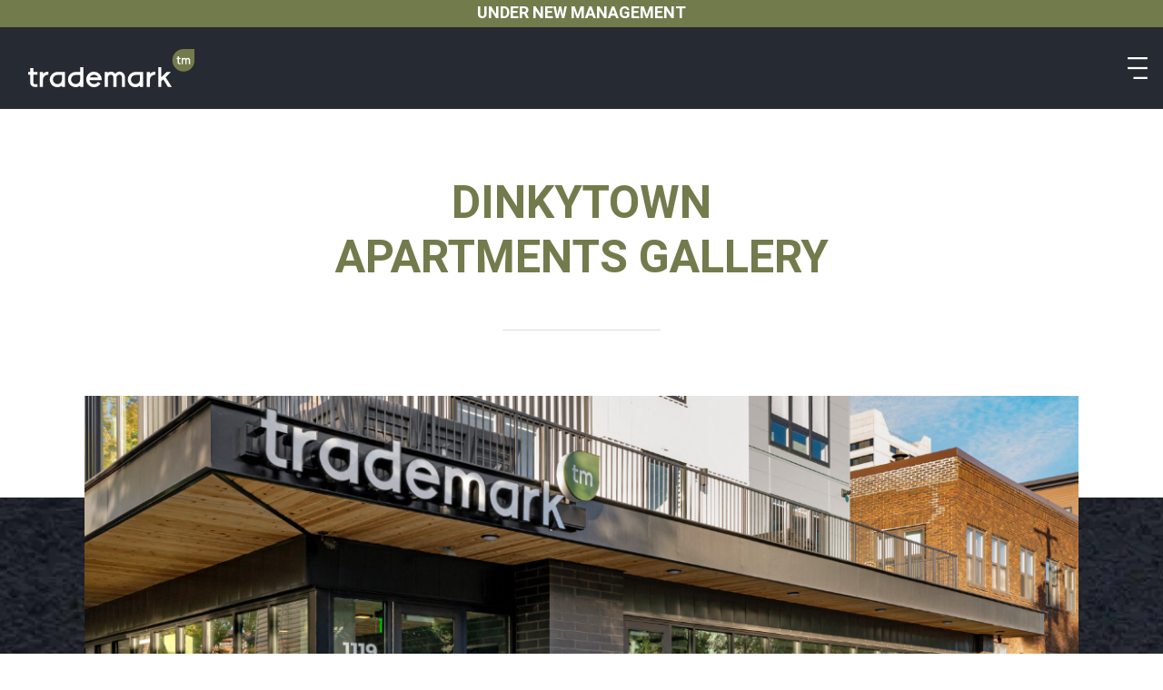

--- FILE ---
content_type: text/html; charset=UTF-8
request_url: https://www.trademarkdinkytown.com/gallery
body_size: 7057
content:


<!DOCTYPE html>
<html lang="en">
<head>
	<meta http-equiv="X-UA-Compatible" content="IE=edge">
	<meta name="viewport" content="width=device-width, initial-scale=1">

	<link rel="preconnect" href="https://fonts.googleapis.com">
	<link rel="preconnect" href="https://fonts.gstatic.com" crossorigin>
	<link href="https://fonts.googleapis.com/css2?family=Heebo:wght@400;700&family=Montserrat&display=swap" rel="stylesheet">	
	
	<script defer src="https://kit.fontawesome.com/20350cd4ec.js" crossorigin="anonymous"></script>
	
	<link rel="stylesheet" href="https://stackpath.bootstrapcdn.com/bootstrap/4.1.3/css/bootstrap.min.css" />
	<link href="/application/files/cache/css/northbay/style.css?ts=1731673241" rel="stylesheet" type="text/css" media="all">	
	
<title>Browse Photo Gallery at Trademark Dinkytown Apartments </title>

<meta http-equiv="content-type" content="text/html; charset=UTF-8"/>
<meta name="description" content="Trademark Dinkyown Apartments Photo Gallery for Furnished Studio Flats. Minimalist Design, Parking Garage and Modern, Eco-friendly Apartments."/>
<meta name="generator" content="concrete5"/>
<meta name="msapplication-TileImage" content="https://www.trademarkdinkytown.com/application/files/7217/0679/1311/ms-icon-144x144.png"/>
<link rel="shortcut icon" href="https://www.trademarkdinkytown.com/application/files/3617/0679/1311/favicon.ico" type="image/x-icon"/>
<link rel="icon" href="https://www.trademarkdinkytown.com/application/files/3617/0679/1311/favicon.ico" type="image/x-icon"/>
<link rel="apple-touch-icon" href="https://www.trademarkdinkytown.com/application/files/2217/0679/1311/apple-icon-57x57.png"/>
<link rel="canonical" href="https://www.trademarkdinkytown.com/gallery">
<script type="text/javascript">
    var CCM_DISPATCHER_FILENAME = "/index.php";
    var CCM_CID = 203;
    var CCM_EDIT_MODE = false;
    var CCM_ARRANGE_MODE = false;
    var CCM_IMAGE_PATH = "/updates/concrete5-8.5.5/concrete/images";
    var CCM_TOOLS_PATH = "/index.php/tools/required";
    var CCM_APPLICATION_URL = "https://www.trademarkdinkytown.com";
    var CCM_REL = "";
    var CCM_ACTIVE_LOCALE = "en_US";
</script>

<style type="text/css" data-area-style-area-handle="Footer Area Two" data-block-style-block-id="469" data-style-set="4">.ccm-custom-style-container.ccm-custom-style-footerareatwo-469{padding-top:26px}</style>
<script type="text/javascript" src="/updates/concrete5-8.5.5/concrete/js/jquery.js?ccm_nocache=1023248beb8c0c1d55458c259ba56e5c93dd374e"></script>
<link href="/application/files/cache/css/81df9850cad21b04d23e7836e968ab5de7b9a4a8.css?ccm_nocache=1023248beb8c0c1d55458c259ba56e5c93dd374e" rel="stylesheet" type="text/css" media="all" data-source="/application/blocks/top_bar_message/view.css?ccm_nocache=1023248beb8c0c1d55458c259ba56e5c93dd374e /updates/concrete5-8.5.5/concrete/css/jquery-ui.css?ccm_nocache=1023248beb8c0c1d55458c259ba56e5c93dd374e /updates/concrete5-8.5.5/concrete/css/frontend/errors.css?ccm_nocache=1023248beb8c0c1d55458c259ba56e5c93dd374e /updates/concrete5-8.5.5/concrete/css/frontend/captcha.css?ccm_nocache=1023248beb8c0c1d55458c259ba56e5c93dd374e /application/blocks/popup/view.css?ccm_nocache=1023248beb8c0c1d55458c259ba56e5c93dd374e">
<!-- Google Tag Manager -->
<script>(function(w,d,s,l,i){w[l]=w[l]||[];w[l].push({'gtm.start':
new Date().getTime(),event:'gtm.js'});var f=d.getElementsByTagName(s)[0],
j=d.createElement(s),dl=l!='dataLayer'?'&l='+l:'';j.async=true;j.src=
'https://www.googletagmanager.com/gtm.js?id='+i+dl;f.parentNode.insertBefore(j,f);
})(window,document,'script','dataLayer','GTM-WVVRLXS');</script>
<!-- End Google Tag Manager -->

<meta name="google-site-verification" content="2jpoLFtHMUA8S4mPjFYZUlbl8vmyvGgKhxYQ_2zQxKY" />

<meta name="facebook-domain-verification" content="zijalepb8oqpdbbb080trjzp2ox4l0" />

	<!-- <script src="https://unpkg.com/scrollreveal"></script>     -->
</head>

	        
	        
<body class="">
	
	
	
	<!-- C5 WRAPPER -->
	<div class="ccm-page ccm-page-id-203 page-type-page page-template-gallery">
		
		
		
		<!-- HEADER -->
		<header id="site-header" class="site-header fixed-top">
			

    
  <div id="siteTopHeader" class="site-header-top" >Under New Management
</div>

			
			<div id="site-header__bg" class="site-header__bg position-absolute unscrolled background-cover"></div>
			
			<div class="container-fluid">
				<div class="row">
					<div class="col">
					
					<nav id="navbarMain" class="navbar navbar-expand-xl navbar__main">
						
						<a class="navbar-brand navbar-brand__main ml-lg-3" href="/">Trademark Minneapolis</a>
						
						<button class="navbar-toggler navbar-toggler__main ml-auto" type="button" data-toggle="collapse" data-target="#mainNavCollapse"
						aria-controls="mainNavCollapse" aria-expanded="false" aria-label="Toggle Main Navigation">
							<span class="navbar-toggler-icon"></span>
						</button>
						
						<div class="navbar__main--wrapper background-cover ml-auto">
							<div class="collapse navbar-collapse navbar-collapse__main text-xl-left mx-auto mx-xl-0" id="mainNavCollapse">
								
								

    <ul class="navbar-nav navbar__main--nav"><li class="nav-item nav-item__main animated-nav-item "><a href="https://www.trademarkdinkytown.com/availability" target="_self" class="nav-link nav-link__main">Availability</a></li><li class="nav-item nav-item__main animated-nav-item "><a href="https://www.trademarkdinkytown.com/amenities" target="_self" class="nav-link nav-link__main">Amenities</a></li><li class="nav-item nav-item__main animated-nav-item "><a href="https://www.trademarkdinkytown.com/apartments" target="_self" class="nav-link nav-link__main">Apartments</a></li><li class="nav-item nav-item__main animated-nav-item nav-selected nav-path-selected"><a href="https://www.trademarkdinkytown.com/gallery" target="_self" class="nav-link nav-link__main">Gallery</a></li><li class="nav-item nav-item__main animated-nav-item "><a href="https://www.trademarkdinkytown.com/neighborhood" target="_self" class="nav-link nav-link__main">Neighborhood</a></li><li class="nav-item nav-item__main animated-nav-item "><a href="https://www.trademarkdinkytown.com/contact" target="_self" class="nav-link nav-link__main">Contact</a></li></ul>
							
								<div class="site-header-social-icons animated-social-icons">
								

    
<ul class="navbar-nav d-flex flex-row social-icons">
	
		<li class="nav-item nav-item__social-icon">
		<a href="https://www.instagram.com/trademarkapartments/?hl=en" target="_blank"><i class="fab fa-instagram"></i></a>
	</li>
		
		
		<li class="nav-item nav-item__social-icon">
		<a href="https://www.facebook.com/TrademarkApartments/" target="_blank"><i class="fab fa-facebook-f"></i></a>
	</li>
		
		
		
</ul>
								</div>
							
							</div>
						</div>
					</nav>
					
					</div>
				</div>
			</div>
			
		</header>
		<!-- HEADER -->


<div class="page-wrapper">



    <div class="page-intro text-center py-5">
	<div class="container">
		<div class="row justify-content-center">
			<div class="col-md-8">
				
				<div class="slideContentUp">
				
					<header class="page-intro-header mb-4">
											<h1>Dinkytown Apartments Gallery</h1>
											
										</header>	
					
					<div class="content page-intro__content mb-5">
										</div>
										
										
					<hr class="page-intro__hr">
					
									
				</div><!-- .slideContentUp -->
				
			</div>
		</div>
	</div>
</div>



    	


<!-- GALLERY -->
<div class="bg-textured bg-textured-gallery background-cover position-relative">
	<div class="bg-textured__inner position-relative">
		
				
		<section class="gallery">
		  <div class="container">
		
		    <div class="gallery__grid">
		
		      <div class="grid-item grid-item__full">
			      <a class="grid-item__carousel-link slideContentInterval" href="#galleryCarousel" data-slide-to="0">
		        <div class="grid-item__wrapper" data-target="#galleryModal" data-toggle="modal">
		          <img class="gallery__img gallery__img--full" src="https://www.trademarkdinkytown.com/application/files/2316/1912/4982/gal-1.jpg" alt="trademark minneapolis from outside">
		        </div>
			      </a>
		      </div>
		
		      <div class="grid-item__column">
		        <div class="grid-item grid-item__half">
			        <a class="grid-item__carousel-link slideContentInterval" href="#galleryCarousel" data-slide-to="1">
		          <div class="grid-item__wrapper" data-target="#galleryModal" data-toggle="modal">
		            <img class="gallery__img gallery__img--half" src="https://www.trademarkdinkytown.com/application/files/8116/1912/5002/gal-2-thumb.jpg" alt="trademark minneapolis outdoor seating">
		          </div>
			        </a>
		        </div>
		      </div>
		      <div class="grid-item__column">
		        <div class="grid-item grid-item__vertical">
			        <a class="grid-item__carousel-link slideContentInterval" href="#galleryCarousel" data-slide-to="2">
		          <div class="grid-item__wrapper" data-target="#galleryModal" data-toggle="modal">
		            <img class="gallery__img gallery__img--vertical" src="https://www.trademarkdinkytown.com/application/files/6516/1912/5101/gal-3-thumb.jpg" alt="trademark minneapolis apartment laundry">
		          </div>
			        </a>
		        </div>
		        <div class="grid-item__column">
		          <div class="grid-item grid-item__quarter">
		            <a class="grid-item__carousel-link slideContentInterval" href="#galleryCarousel" data-slide-to="3">
			          <div class="grid-item__wrapper" data-target="#galleryModal" data-toggle="modal">
		              <img class="gallery__img gallery__img--quarter" src="https://www.trademarkdinkytown.com/application/files/9516/1912/5115/gal-4-thumb.jpg" alt="trademark minneapolis amazon lock boxes">
		            </div>
		            </a>
		          </div>
		          <div class="grid-item grid-item__quarter">
		            <a class="grid-item__carousel-link slideContentInterval" href="#galleryCarousel" data-slide-to="4">
			          <div class="grid-item__wrapper" data-target="#galleryModal" data-toggle="modal">
		              <img class="gallery__img gallery__img--quarter"
		                src="https://www.trademarkdinkytown.com/application/files/3116/1912/5177/gal-5-thumb.jpg" alt="trademark minneapolis shared space seating">
		            </div>
		            </a>
		          </div>
		        </div>
		      </div>
		
		      <div class="grid-item grid-item__full">
		        <a class="grid-item__carousel-link slideContentInterval" href="#galleryCarousel" data-slide-to="5">
		        <div class="grid-item__wrapper" data-target="#galleryModal" data-toggle="modal">
		          <img class="gallery__img gallery__img--full" src="https://www.trademarkdinkytown.com/application/files/7716/1912/5314/gal-6.jpg" alt="trademark minneapolis murphy bed">
		        </div>
		        </a>
		      </div>
		
		      <div class="grid-item__column">
		        <div class="grid-item grid-item__horizontal">
		          <a class="grid-item__carousel-link slideContentInterval" href="#galleryCarousel" data-slide-to="6">
		          <div class="grid-item__wrapper" data-target="#galleryModal" data-toggle="modal">
		            <img class="gallery__img galler__img--horizontal" src="https://www.trademarkdinkytown.com/application/files/7116/1912/5320/gal-7-thumb.jpg" alt="trademark minneapolis living space furniture and decor">
		          </div>
		          </a>
		        </div>
		        <div class="grid-item__column">
		          <div class="grid-item grid-item__quarter">
		            <a class="grid-item__carousel-link slideContentInterval" href="#galleryCarousel" data-slide-to="7">
			          <div class="grid-item__wrapper" data-target="#galleryModal" data-toggle="modal">
		              <img class="gallery__img gallery__img--quarter" src="https://www.trademarkdinkytown.com/application/files/5716/1912/5331/gal-8-thumb.jpg" alt="trademark minneapolis fitness center">
		            </div>
		            </a>
		          </div>
		        </div>
		        <div class="grid-item__column">
		          <div class="grid-item grid-item__quarter">
		            <a class="grid-item__carousel-link slideContentInterval" href="#galleryCarousel" data-slide-to="8">
			          <div class="grid-item__wrapper" data-target="#galleryModal" data-toggle="modal">
		              <img class="gallery__img gallery__img--half" src="https://www.trademarkdinkytown.com/application/files/5716/1912/5344/gal-9-thumb.jpg" alt="trademark minneapolis bike rack">
		            </div>
		            </a>
		          </div>
		        </div>
		      </div>
		      <div class="grid-item__column">
		        <div class="grid-item grid-item__half">
		          <a class="grid-item__carousel-link slideContentInterval" href="#galleryCarousel" data-slide-to="9">
		          <div class="grid-item__wrapper" data-target="#galleryModal" data-toggle="modal">
		            <img class="gallery__img gallery__img--half" src="https://www.trademarkdinkytown.com/application/files/2716/1912/5356/gal-10-thumb.jpg" alt="trademark minneapolis shared space seating and kitchen area">
		          </div>
		          </a>
		        </div>
		      </div>
		
		      <div class="grid-item grid-item__full">
		        <a class="grid-item__carousel-link slideContentInterval" href="#galleryCarousel" data-slide-to="10">
		        <div class="grid-item__wrapper" data-target="#galleryModal" data-toggle="modal">
		          <img class="gallery__img gallery__img--full" src="https://www.trademarkdinkytown.com/application/files/9416/1912/5379/gal-11.jpg" alt="trademark minneapolis shared space seating">
		        </div>
		        </a>
		      </div>
		
		    </div>
		
		  </div><!-- .container -->
		</section>
		<!-- GALLERY -->
	</div>
</div>


<!-- MODAL -->
<div class="modal fade gallery__modal" id="galleryModal" tabindex="-1" role="dialog"
  aria-labelledby="exampleModalCenterTitle" aria-hidden="true">

  <button type="button" class="close gallery__modal--close" data-dismiss="modal" aria-label="Close">
    <span aria-hidden="true"><i class="fal fa-times"></i></span>
  </button>

  <div class="modal-dialog modal-dialog-centered gallery__modal--dialog" role="document">
    <div class="modal-content">

      <div id="galleryCarousel" class="carousel slide" data-interval="false">
        <div class="carousel-inner">

          <div class="carousel-item active">
            <img class="d-block w-100" src="https://www.trademarkdinkytown.com/application/files/2316/1912/4982/gal-1.jpg" alt="trademark minneapolis from outside">
          </div>
          <div class="carousel-item">
            <img class="d-block w-100" src="https://www.trademarkdinkytown.com/application/files/1516/1912/5096/gal-2.jpg" alt="trademark minneapolis outdoor seating">
          </div>
          <div class="carousel-item">
            <img class="d-block w-100" src="https://www.trademarkdinkytown.com/application/files/3116/1912/5109/gal-3.jpg" alt="trademark minneapolis apartment laundry">
          </div>
          <div class="carousel-item">
            <img class="d-block w-100" src="https://www.trademarkdinkytown.com/application/files/1116/1912/5121/gal-4.jpg" alt="trademark minneapolis amazon lock boxes">
          </div>
          <div class="carousel-item">
            <img class="d-block w-100" src="https://www.trademarkdinkytown.com/application/files/6216/1912/5297/gal-5.jpg" alt="trademark minneapolis shared space seating">
          </div>
          <div class="carousel-item">
            <img class="d-block w-100" src="https://www.trademarkdinkytown.com/application/files/7716/1912/5314/gal-6.jpg" alt="trademark minneapolis murphy bed">
          </div>
          <div class="carousel-item">
            <img class="d-block w-100" src="https://www.trademarkdinkytown.com/application/files/1816/1912/5326/gal-7.jpg" alt="trademark minneapolis living space furniture and decor">
          </div>
          <div class="carousel-item">
            <img class="d-block w-100" src="https://www.trademarkdinkytown.com/application/files/5616/1912/5339/gal-8.jpg" alt="trademark minneapolis fitness center">
          </div>
          <div class="carousel-item">
            <img class="d-block w-100" src="https://www.trademarkdinkytown.com/application/files/2116/1912/5350/gal-9.jpg" alt="trademark minneapolis bike rack">
          </div>
          <div class="carousel-item">
            <img class="d-block w-100" src="https://www.trademarkdinkytown.com/application/files/7916/1912/5361/gal-10.jpg" alt="trademark minneapolis shared space seating and kitchen area">
          </div>
          <div class="carousel-item">
            <img class="d-block w-100" src="https://www.trademarkdinkytown.com/application/files/9416/1912/5379/gal-11.jpg" alt="trademark minneapolis shared space seating">
          </div>
          
          <!-- ARROWS -->
          <a class="carousel-control-prev" href="#galleryCarousel" role="button" data-slide="prev">
            <i class="fas fa-chevron-left "></i>
            <span class="sr-only">Previous</span>
          </a>
          <a class="carousel-control-next" href="#galleryCarousel" role="button" data-slide="next">
            <i class="fas fa-chevron-right"></i>
            <span class="sr-only">Next</span>
          </a>
          <!-- ARROWS -->
          
        </div><!-- .carousel-inner -->
      </div><!-- .carousel -->

    </div>
  </div>

</div>
<!-- MODAL -->





	
	
	


    

    


<article class="callout text-center background-cover py-5">
	<div class="container my-5 py-2">
		<div class="row justify-content-center">
			
			<div class="col-md-8">
				<div class="callout__content slideContentUp">
					
										<h2 class="mb-3">Choose Your Lifestyle</h2>
										
										<div class="mb-2 pb-1">
						<p>Trademark makes Dinkytown apartment living more affordable and convenient.</p>
					</div>
										
										<div class="callout__btn">
    <a class="btn btn-primary" href="https://www.trademarkdinkytown.com/availability" data-text="View Floor Plans"><span>View Floor Plans</span></a>					</div>
										
				</div>
			</div>
			
		</div>
	</div>
</article>








</div>






<div id="slide-hide"></div>


<div class="above-footer-form mt-5 pt-lg-5">
  

    
<div class="container">
  <div id="formblock578" class="ccm-block-type-form-plus contact-form slideContentUp">
    <form enctype="multipart/form-data" class="form-stacked contact-form miniSurveyView"
      id="miniSurveyView578" method="post" action="https://www.trademarkdinkytown.com/gallery/submit_form/578#formblock578">

      

      <div class="fields">

                <div
          class="form-group field field-text ">
          <label class="control-label label-text" for="Question20">
            First Name                        <span class="form__required" style="font-weight: normal">*</span>
                      </label>
          <div class="input-wrapper-text">
            <input name="Question20" id="Question20" class="form-control" type="text" value="" />          </div>
        </div>
                <div
          class="form-group field field-text ">
          <label class="control-label label-text" for="Question21">
            Last Name                        <span class="form__required" style="font-weight: normal">*</span>
                      </label>
          <div class="input-wrapper-text">
            <input name="Question21" id="Question21" class="form-control" type="text" value="" />          </div>
        </div>
                <div
          class="form-group field field-email ">
          <label class="control-label label-email" for="Question22">
            Email Address                        <span class="form__required" style="font-weight: normal">*</span>
                      </label>
          <div class="input-wrapper-email">
            <input name="Question22" id="Question22" class="form-control" type="email" value="" />          </div>
        </div>
                <div
          class="form-group field field-telephone ">
          <label class="control-label label-telephone" for="Question23">
            Phone Number                        <span class="form__required" style="font-weight: normal">*</span>
                      </label>
          <div class="input-wrapper-telephone">
            <input name="Question23" id="Question23" class="form-control" type="tel" value="" />          </div>
        </div>
                <div
          class="form-group field field-checkboxlist ">
          <label class="control-label label-checkboxlist" >
            Schedule a Tour / Add Me to The Waiting List                      </label>
          <div class="input-wrapper-checkboxlist">
            <div class="checkboxList">
  <div class="checkbox"><label><input name="Question24_0" type="checkbox" value="Schedule a Tour"  /> <span>Schedule a Tour</span></label></div>
</div>          </div>
        </div>
                <div
          class="form-group field field-date ">
          <label class="control-label label-date" for="Question25">
            Desired Move-In Date                      </label>
          <div class="input-wrapper-date">
            <div><span class="ccm-input-date-wrapper" id="Question25_dw"><input type="text" id="Question25_pub" class="form-control ccm-input-date"/><input type="hidden" id="Question25" name="Question25" /></span></div><script type="text/javascript">
$(function() {
  $('#Question25_pub').datepicker($.extend({
    dateFormat: "m\/d\/y",
    altFormat: 'yy-mm-dd',
    altField: '#Question25',
    changeYear: true,
    showAnim: 'fadeIn',
    yearRange: 'c-100:c+10',
    onClose: function(dateText, inst) {
      if(!dateText) {
        $(inst.settings.altField).val('');
      }
    }
  },{})).datepicker('setDate', '').attr('autocomplete', 'off');
});
</script>          </div>
        </div>
                <div
          class="form-group field field-select ">
          <label class="control-label label-select" for="Question26">
            How Did You Hear About Us?                      </label>
          <div class="input-wrapper-select">
            <select class="form-control" name="Question26" id="Question26" ><option value="" selected="selected">----</option><option >Internet</option><option >Friend</option><option >Other</option></select>          </div>
        </div>
                <div
          class="form-group field field-textarea ">
          <label class="control-label label-textarea" for="Question27">
            Specific Requests / Comments                      </label>
          <div class="input-wrapper-textarea">
            <textarea name="Question27" class="form-control" id="Question27" cols="100" rows="3"></textarea>          </div>
        </div>
        
      </div><!-- .fields -->

            <div id="contactCaptcha" class="form-group captcha captcha__contact captcha__hide">
                <div></div>
        <div><div id="hwh69751d1fc0416" class="grecaptcha-box recaptcha-v3" data-sitekey="6LdoYuAdAAAAAKFeRFWQBytMTu9U4ZVZtancYwJR" data-badge="bottomright"></div></div>
      </div>
      
      
      <div class="form-actions mt-5">
        <div class="btn btn-primary" data-text="Submit">
          <span>Submit</span><input type="submit" name="Submit"
            class="position-absolute btn-form" value="Submit" />
        </div>
      </div>

      <input name="qsID" type="hidden" value="1712756334" />
      <input name="pURI" type="hidden" value="" />

    </form>
  </div><!-- .formblock -->
</div>
</div>



<!-- FOOTER -->
<footer id="site-footer" class="site-footer">

  <div class="container">
    <div class="row slideContentLeft">

      <div class="col-lg-6 d-flex flex-column footer-border-right">
        <div class="footer-border-bottom m-lg-auto">
          <div class="site-footer__logo">
            <img src="/application/themes/northbay/img/logo-footer.svg" width="383" height="123"
              alt="trademark logo" loading="lazy">
          </div>
        </div>
      </div>

      <div class="col-lg-6 ml-lg-auto d-flex flex-column">
        <div class="ml-lg-4  ml-xl-5 my-lg-auto pl-lg-4">

          <div class="site-footer-address-group">
            <h3 class="site-footer-address-title site-footer-address-title-1">Trademark I</h3>
            <a style="color:#262a32;" href="https://g.page/trademark-apartments?share" target="_blank">
              <address class="site-footer-address">
                <span class="site-footer-address-row">1119 4th St SE</span><span class="site-footer-address-spacer"> -
                </span><span class="site-footer-address-row">Minneapolis, MN 55414</span>
              </address>
            </a>

            <div class="d-none">
              <h3 class="site-footer-address-title site-footer-address-title-2">Trademark II</h3>
              <a style="color:#262a32;" href="https://goo.gl/maps/rnXLtgc4vUzYCi8P6" target="_blank">
                <address class="site-footer-address">
                  <span class="site-footer-address-row">1135 4th St SE</span><span class="site-footer-address-spacer"> -
                  </span><span class="site-footer-address-row">Minneapolis, MN 55414</span>
                </address>
              </a>
            </div>

          </div>

          

    <h3>Management</h3>

<h4><a href="tel:+1-612-315-3265">(612) 315-3265</a></h4>

<p style="margin-bottom:1rem;"><a href="mailto:rent@gogopherdinkytown.com" target="_blank">rent@gogopherdinkytown.com</a></p>

<h3>Leasing</h3>

<h4><a href="tel:+1-612-778-2627">(612) 778-2627</a></h4>

<p><a href="mailto:audrey@corridormn.com">audrey@corridormn.com</a></p>

<p>&nbsp;</p>



        <div class="ccm-custom-style-container ccm-custom-style-footerareatwo-469"
            >
    <h3 style="margin-bottom:4px;">Let&#39;s Get Social</h3>

    </div>


    

    
<ul class="navbar-nav d-flex flex-row social-icons">
	
		<li class="nav-item nav-item__social-icon">
		<a href="https://www.instagram.com/trademarkapartments/?hl=en" target="_blank"><i class="fab fa-instagram"></i></a>
	</li>
		
		
		<li class="nav-item nav-item__social-icon">
		<a href="https://www.facebook.com/TrademarkApartments/" target="_blank"><i class="fab fa-facebook-f"></i></a>
	</li>
		
		
		
</ul>

        </div>
      </div>

    </div>
  </div>

  <div class="site-footer__bottom py-4 py-md-2 px-3">
    <div class="container-fluid my-1">
      <div class="row">

        <div class="col-md-6 order-md-1 d-flex flex-column">
          <div class="site-footer__copyright mr-md-0 ml-md-auto d-md-flex">
            <div class="order-md-1 mb-3 mb-md-0"><img src="/application/themes/northbay/img/icons/eho-icon.png"
                alt="equal opportunity housing icon" width="23" height="18" loading="lazy"></div>
            <div class="mr-md-3 mr-lg-4 mb-2 mb-md-0">&copy;2026 <a
                style="display:inline-block; margin-top:2px;" href="https://www.gogopherdinkytown.com/"
                target="_blank">GoGopher Rentals</a>
            </div>
          </div>
        </div>

        <div class="col-md-6 text-md-left d-flex flex-column">
          <a class="site-footer__developed-by" href="https://streamworksmn.com/about" target="_blank">Website designed
            and developed by Streamworks, LLC.</a>
        </div>

      </div>
    </div>
  </div>

</footer>
<!-- FOOTER -->



    


<div id="popupMessage" class="modal popup" tabindex="-1" role="dialog">
	
	<button type="button" class="close" data-dismiss="modal" aria-label="Close">
		<span aria-hidden="true"><i class="fal fa-times"></i></span>
	</button>
	
  <div class="modal-dialog modal-dialog-centered popup-dialog">
    <div class="modal-content">
	    
	    			<div class="popup-img">
				<img src="https://www.trademarkdinkytown.com/application/files/2316/1912/4982/gal-1.jpg" alt="dinkytown rental unit" class="img-fluid img-responsive"/>
			</div>
				    
	          
            <div class="popup-body">
        <h3 class="my-3">Brand New Leasing Special:</h3>

<p>New Low Prices Now Available for a Limited Time!<br />
<em>*Only applicable on new move-ins.</em></p>
      </div>
            
            <div class="popup-cta">
      		<a class="btn btn-primary" href="/contact" data-text="Contact Leasing" >
					<span>Contact Leasing</span>
      		</a>
      </div>
            
    </div>
  </div>
</div>

<script>
$(document).ready(function() {

	var expireDate = '2025-09-26';
	var currentDate = new Date();
	expireDate = new Date(expireDate);
	
	if (currentDate < expireDate) {
		setTimeout(function() {
			$('#popupMessage').modal();
	}, 2500);
	} else {
		console.log('Popup Expired');
	}

});
</script>


</div>
<!-- C5 WRAPPER -->








<!-- 		SCRIPTS -->
<!-- <script src="https://cdnjs.cloudflare.com/ajax/libs/popper.js/1.14.3/umd/popper.min.js"></script> -->
<script src="https://cdnjs.cloudflare.com/ajax/libs/popper.js/1.14.7/umd/popper.min.js"
  integrity="sha384-UO2eT0CpHqdSJQ6hJty5KVphtPhzWj9WO1clHTMGa3JDZwrnQq4sF86dIHNDz0W1" crossorigin="anonymous"></script>
<script src="/application/themes/northbay/js/bootstrap.min.js"></script>
<!-- <script src="https://stackpath.bootstrapcdn.com/bootstrap/4.3.1/js/bootstrap.min.js" integrity="sha384-JjSmVgyd0p3pXB1rRibZUAYoIIy6OrQ6VrjIEaFf/nJGzIxFDsf4x0xIM+B07jRM" crossorigin="anonymous"></script> -->
<script src="/application/themes/northbay/js/odometer.js"></script>
<script src="/application/themes/northbay/js/modernizer.js"></script>
<script src="/application/themes/northbay/js/theme.js"></script>
<!-- SCRIPTS -->

<!-- Google Tag Manager (noscript) -->
<noscript><iframe src="https://www.googletagmanager.com/ns.html?id=GTM-WVVRLXS"
height="0" width="0" style="display:none;visibility:hidden"></iframe></noscript>
<!-- End Google Tag Manager (noscript) --><script type="text/javascript" src="/updates/concrete5-8.5.5/concrete/js/jquery-ui.js?ccm_nocache=1023248beb8c0c1d55458c259ba56e5c93dd374e"></script>
<script type="text/javascript" src="/application/files/cache/js/0b09fa10f2cc3950399ebcacf53e4c9acc008646.js?ccm_nocache=1023248beb8c0c1d55458c259ba56e5c93dd374e" data-source="/ccm/assets/localization/jquery/ui/js /updates/concrete5-8.5.5/concrete/js/captcha/recaptchav3.js?ccm_nocache=1023248beb8c0c1d55458c259ba56e5c93dd374e"></script>
<script type="text/javascript" src="https://www.google.com/recaptcha/api.js?render=explicit&onload=RecaptchaV3"></script>
</body>

</html>

--- FILE ---
content_type: text/html; charset=utf-8
request_url: https://www.google.com/recaptcha/api2/anchor?ar=1&k=6LdoYuAdAAAAAKFeRFWQBytMTu9U4ZVZtancYwJR&co=aHR0cHM6Ly93d3cudHJhZGVtYXJrZGlua3l0b3duLmNvbTo0NDM.&hl=en&v=PoyoqOPhxBO7pBk68S4YbpHZ&size=invisible&badge=bottomright&anchor-ms=20000&execute-ms=30000&cb=9gr90934g0rh
body_size: 48740
content:
<!DOCTYPE HTML><html dir="ltr" lang="en"><head><meta http-equiv="Content-Type" content="text/html; charset=UTF-8">
<meta http-equiv="X-UA-Compatible" content="IE=edge">
<title>reCAPTCHA</title>
<style type="text/css">
/* cyrillic-ext */
@font-face {
  font-family: 'Roboto';
  font-style: normal;
  font-weight: 400;
  font-stretch: 100%;
  src: url(//fonts.gstatic.com/s/roboto/v48/KFO7CnqEu92Fr1ME7kSn66aGLdTylUAMa3GUBHMdazTgWw.woff2) format('woff2');
  unicode-range: U+0460-052F, U+1C80-1C8A, U+20B4, U+2DE0-2DFF, U+A640-A69F, U+FE2E-FE2F;
}
/* cyrillic */
@font-face {
  font-family: 'Roboto';
  font-style: normal;
  font-weight: 400;
  font-stretch: 100%;
  src: url(//fonts.gstatic.com/s/roboto/v48/KFO7CnqEu92Fr1ME7kSn66aGLdTylUAMa3iUBHMdazTgWw.woff2) format('woff2');
  unicode-range: U+0301, U+0400-045F, U+0490-0491, U+04B0-04B1, U+2116;
}
/* greek-ext */
@font-face {
  font-family: 'Roboto';
  font-style: normal;
  font-weight: 400;
  font-stretch: 100%;
  src: url(//fonts.gstatic.com/s/roboto/v48/KFO7CnqEu92Fr1ME7kSn66aGLdTylUAMa3CUBHMdazTgWw.woff2) format('woff2');
  unicode-range: U+1F00-1FFF;
}
/* greek */
@font-face {
  font-family: 'Roboto';
  font-style: normal;
  font-weight: 400;
  font-stretch: 100%;
  src: url(//fonts.gstatic.com/s/roboto/v48/KFO7CnqEu92Fr1ME7kSn66aGLdTylUAMa3-UBHMdazTgWw.woff2) format('woff2');
  unicode-range: U+0370-0377, U+037A-037F, U+0384-038A, U+038C, U+038E-03A1, U+03A3-03FF;
}
/* math */
@font-face {
  font-family: 'Roboto';
  font-style: normal;
  font-weight: 400;
  font-stretch: 100%;
  src: url(//fonts.gstatic.com/s/roboto/v48/KFO7CnqEu92Fr1ME7kSn66aGLdTylUAMawCUBHMdazTgWw.woff2) format('woff2');
  unicode-range: U+0302-0303, U+0305, U+0307-0308, U+0310, U+0312, U+0315, U+031A, U+0326-0327, U+032C, U+032F-0330, U+0332-0333, U+0338, U+033A, U+0346, U+034D, U+0391-03A1, U+03A3-03A9, U+03B1-03C9, U+03D1, U+03D5-03D6, U+03F0-03F1, U+03F4-03F5, U+2016-2017, U+2034-2038, U+203C, U+2040, U+2043, U+2047, U+2050, U+2057, U+205F, U+2070-2071, U+2074-208E, U+2090-209C, U+20D0-20DC, U+20E1, U+20E5-20EF, U+2100-2112, U+2114-2115, U+2117-2121, U+2123-214F, U+2190, U+2192, U+2194-21AE, U+21B0-21E5, U+21F1-21F2, U+21F4-2211, U+2213-2214, U+2216-22FF, U+2308-230B, U+2310, U+2319, U+231C-2321, U+2336-237A, U+237C, U+2395, U+239B-23B7, U+23D0, U+23DC-23E1, U+2474-2475, U+25AF, U+25B3, U+25B7, U+25BD, U+25C1, U+25CA, U+25CC, U+25FB, U+266D-266F, U+27C0-27FF, U+2900-2AFF, U+2B0E-2B11, U+2B30-2B4C, U+2BFE, U+3030, U+FF5B, U+FF5D, U+1D400-1D7FF, U+1EE00-1EEFF;
}
/* symbols */
@font-face {
  font-family: 'Roboto';
  font-style: normal;
  font-weight: 400;
  font-stretch: 100%;
  src: url(//fonts.gstatic.com/s/roboto/v48/KFO7CnqEu92Fr1ME7kSn66aGLdTylUAMaxKUBHMdazTgWw.woff2) format('woff2');
  unicode-range: U+0001-000C, U+000E-001F, U+007F-009F, U+20DD-20E0, U+20E2-20E4, U+2150-218F, U+2190, U+2192, U+2194-2199, U+21AF, U+21E6-21F0, U+21F3, U+2218-2219, U+2299, U+22C4-22C6, U+2300-243F, U+2440-244A, U+2460-24FF, U+25A0-27BF, U+2800-28FF, U+2921-2922, U+2981, U+29BF, U+29EB, U+2B00-2BFF, U+4DC0-4DFF, U+FFF9-FFFB, U+10140-1018E, U+10190-1019C, U+101A0, U+101D0-101FD, U+102E0-102FB, U+10E60-10E7E, U+1D2C0-1D2D3, U+1D2E0-1D37F, U+1F000-1F0FF, U+1F100-1F1AD, U+1F1E6-1F1FF, U+1F30D-1F30F, U+1F315, U+1F31C, U+1F31E, U+1F320-1F32C, U+1F336, U+1F378, U+1F37D, U+1F382, U+1F393-1F39F, U+1F3A7-1F3A8, U+1F3AC-1F3AF, U+1F3C2, U+1F3C4-1F3C6, U+1F3CA-1F3CE, U+1F3D4-1F3E0, U+1F3ED, U+1F3F1-1F3F3, U+1F3F5-1F3F7, U+1F408, U+1F415, U+1F41F, U+1F426, U+1F43F, U+1F441-1F442, U+1F444, U+1F446-1F449, U+1F44C-1F44E, U+1F453, U+1F46A, U+1F47D, U+1F4A3, U+1F4B0, U+1F4B3, U+1F4B9, U+1F4BB, U+1F4BF, U+1F4C8-1F4CB, U+1F4D6, U+1F4DA, U+1F4DF, U+1F4E3-1F4E6, U+1F4EA-1F4ED, U+1F4F7, U+1F4F9-1F4FB, U+1F4FD-1F4FE, U+1F503, U+1F507-1F50B, U+1F50D, U+1F512-1F513, U+1F53E-1F54A, U+1F54F-1F5FA, U+1F610, U+1F650-1F67F, U+1F687, U+1F68D, U+1F691, U+1F694, U+1F698, U+1F6AD, U+1F6B2, U+1F6B9-1F6BA, U+1F6BC, U+1F6C6-1F6CF, U+1F6D3-1F6D7, U+1F6E0-1F6EA, U+1F6F0-1F6F3, U+1F6F7-1F6FC, U+1F700-1F7FF, U+1F800-1F80B, U+1F810-1F847, U+1F850-1F859, U+1F860-1F887, U+1F890-1F8AD, U+1F8B0-1F8BB, U+1F8C0-1F8C1, U+1F900-1F90B, U+1F93B, U+1F946, U+1F984, U+1F996, U+1F9E9, U+1FA00-1FA6F, U+1FA70-1FA7C, U+1FA80-1FA89, U+1FA8F-1FAC6, U+1FACE-1FADC, U+1FADF-1FAE9, U+1FAF0-1FAF8, U+1FB00-1FBFF;
}
/* vietnamese */
@font-face {
  font-family: 'Roboto';
  font-style: normal;
  font-weight: 400;
  font-stretch: 100%;
  src: url(//fonts.gstatic.com/s/roboto/v48/KFO7CnqEu92Fr1ME7kSn66aGLdTylUAMa3OUBHMdazTgWw.woff2) format('woff2');
  unicode-range: U+0102-0103, U+0110-0111, U+0128-0129, U+0168-0169, U+01A0-01A1, U+01AF-01B0, U+0300-0301, U+0303-0304, U+0308-0309, U+0323, U+0329, U+1EA0-1EF9, U+20AB;
}
/* latin-ext */
@font-face {
  font-family: 'Roboto';
  font-style: normal;
  font-weight: 400;
  font-stretch: 100%;
  src: url(//fonts.gstatic.com/s/roboto/v48/KFO7CnqEu92Fr1ME7kSn66aGLdTylUAMa3KUBHMdazTgWw.woff2) format('woff2');
  unicode-range: U+0100-02BA, U+02BD-02C5, U+02C7-02CC, U+02CE-02D7, U+02DD-02FF, U+0304, U+0308, U+0329, U+1D00-1DBF, U+1E00-1E9F, U+1EF2-1EFF, U+2020, U+20A0-20AB, U+20AD-20C0, U+2113, U+2C60-2C7F, U+A720-A7FF;
}
/* latin */
@font-face {
  font-family: 'Roboto';
  font-style: normal;
  font-weight: 400;
  font-stretch: 100%;
  src: url(//fonts.gstatic.com/s/roboto/v48/KFO7CnqEu92Fr1ME7kSn66aGLdTylUAMa3yUBHMdazQ.woff2) format('woff2');
  unicode-range: U+0000-00FF, U+0131, U+0152-0153, U+02BB-02BC, U+02C6, U+02DA, U+02DC, U+0304, U+0308, U+0329, U+2000-206F, U+20AC, U+2122, U+2191, U+2193, U+2212, U+2215, U+FEFF, U+FFFD;
}
/* cyrillic-ext */
@font-face {
  font-family: 'Roboto';
  font-style: normal;
  font-weight: 500;
  font-stretch: 100%;
  src: url(//fonts.gstatic.com/s/roboto/v48/KFO7CnqEu92Fr1ME7kSn66aGLdTylUAMa3GUBHMdazTgWw.woff2) format('woff2');
  unicode-range: U+0460-052F, U+1C80-1C8A, U+20B4, U+2DE0-2DFF, U+A640-A69F, U+FE2E-FE2F;
}
/* cyrillic */
@font-face {
  font-family: 'Roboto';
  font-style: normal;
  font-weight: 500;
  font-stretch: 100%;
  src: url(//fonts.gstatic.com/s/roboto/v48/KFO7CnqEu92Fr1ME7kSn66aGLdTylUAMa3iUBHMdazTgWw.woff2) format('woff2');
  unicode-range: U+0301, U+0400-045F, U+0490-0491, U+04B0-04B1, U+2116;
}
/* greek-ext */
@font-face {
  font-family: 'Roboto';
  font-style: normal;
  font-weight: 500;
  font-stretch: 100%;
  src: url(//fonts.gstatic.com/s/roboto/v48/KFO7CnqEu92Fr1ME7kSn66aGLdTylUAMa3CUBHMdazTgWw.woff2) format('woff2');
  unicode-range: U+1F00-1FFF;
}
/* greek */
@font-face {
  font-family: 'Roboto';
  font-style: normal;
  font-weight: 500;
  font-stretch: 100%;
  src: url(//fonts.gstatic.com/s/roboto/v48/KFO7CnqEu92Fr1ME7kSn66aGLdTylUAMa3-UBHMdazTgWw.woff2) format('woff2');
  unicode-range: U+0370-0377, U+037A-037F, U+0384-038A, U+038C, U+038E-03A1, U+03A3-03FF;
}
/* math */
@font-face {
  font-family: 'Roboto';
  font-style: normal;
  font-weight: 500;
  font-stretch: 100%;
  src: url(//fonts.gstatic.com/s/roboto/v48/KFO7CnqEu92Fr1ME7kSn66aGLdTylUAMawCUBHMdazTgWw.woff2) format('woff2');
  unicode-range: U+0302-0303, U+0305, U+0307-0308, U+0310, U+0312, U+0315, U+031A, U+0326-0327, U+032C, U+032F-0330, U+0332-0333, U+0338, U+033A, U+0346, U+034D, U+0391-03A1, U+03A3-03A9, U+03B1-03C9, U+03D1, U+03D5-03D6, U+03F0-03F1, U+03F4-03F5, U+2016-2017, U+2034-2038, U+203C, U+2040, U+2043, U+2047, U+2050, U+2057, U+205F, U+2070-2071, U+2074-208E, U+2090-209C, U+20D0-20DC, U+20E1, U+20E5-20EF, U+2100-2112, U+2114-2115, U+2117-2121, U+2123-214F, U+2190, U+2192, U+2194-21AE, U+21B0-21E5, U+21F1-21F2, U+21F4-2211, U+2213-2214, U+2216-22FF, U+2308-230B, U+2310, U+2319, U+231C-2321, U+2336-237A, U+237C, U+2395, U+239B-23B7, U+23D0, U+23DC-23E1, U+2474-2475, U+25AF, U+25B3, U+25B7, U+25BD, U+25C1, U+25CA, U+25CC, U+25FB, U+266D-266F, U+27C0-27FF, U+2900-2AFF, U+2B0E-2B11, U+2B30-2B4C, U+2BFE, U+3030, U+FF5B, U+FF5D, U+1D400-1D7FF, U+1EE00-1EEFF;
}
/* symbols */
@font-face {
  font-family: 'Roboto';
  font-style: normal;
  font-weight: 500;
  font-stretch: 100%;
  src: url(//fonts.gstatic.com/s/roboto/v48/KFO7CnqEu92Fr1ME7kSn66aGLdTylUAMaxKUBHMdazTgWw.woff2) format('woff2');
  unicode-range: U+0001-000C, U+000E-001F, U+007F-009F, U+20DD-20E0, U+20E2-20E4, U+2150-218F, U+2190, U+2192, U+2194-2199, U+21AF, U+21E6-21F0, U+21F3, U+2218-2219, U+2299, U+22C4-22C6, U+2300-243F, U+2440-244A, U+2460-24FF, U+25A0-27BF, U+2800-28FF, U+2921-2922, U+2981, U+29BF, U+29EB, U+2B00-2BFF, U+4DC0-4DFF, U+FFF9-FFFB, U+10140-1018E, U+10190-1019C, U+101A0, U+101D0-101FD, U+102E0-102FB, U+10E60-10E7E, U+1D2C0-1D2D3, U+1D2E0-1D37F, U+1F000-1F0FF, U+1F100-1F1AD, U+1F1E6-1F1FF, U+1F30D-1F30F, U+1F315, U+1F31C, U+1F31E, U+1F320-1F32C, U+1F336, U+1F378, U+1F37D, U+1F382, U+1F393-1F39F, U+1F3A7-1F3A8, U+1F3AC-1F3AF, U+1F3C2, U+1F3C4-1F3C6, U+1F3CA-1F3CE, U+1F3D4-1F3E0, U+1F3ED, U+1F3F1-1F3F3, U+1F3F5-1F3F7, U+1F408, U+1F415, U+1F41F, U+1F426, U+1F43F, U+1F441-1F442, U+1F444, U+1F446-1F449, U+1F44C-1F44E, U+1F453, U+1F46A, U+1F47D, U+1F4A3, U+1F4B0, U+1F4B3, U+1F4B9, U+1F4BB, U+1F4BF, U+1F4C8-1F4CB, U+1F4D6, U+1F4DA, U+1F4DF, U+1F4E3-1F4E6, U+1F4EA-1F4ED, U+1F4F7, U+1F4F9-1F4FB, U+1F4FD-1F4FE, U+1F503, U+1F507-1F50B, U+1F50D, U+1F512-1F513, U+1F53E-1F54A, U+1F54F-1F5FA, U+1F610, U+1F650-1F67F, U+1F687, U+1F68D, U+1F691, U+1F694, U+1F698, U+1F6AD, U+1F6B2, U+1F6B9-1F6BA, U+1F6BC, U+1F6C6-1F6CF, U+1F6D3-1F6D7, U+1F6E0-1F6EA, U+1F6F0-1F6F3, U+1F6F7-1F6FC, U+1F700-1F7FF, U+1F800-1F80B, U+1F810-1F847, U+1F850-1F859, U+1F860-1F887, U+1F890-1F8AD, U+1F8B0-1F8BB, U+1F8C0-1F8C1, U+1F900-1F90B, U+1F93B, U+1F946, U+1F984, U+1F996, U+1F9E9, U+1FA00-1FA6F, U+1FA70-1FA7C, U+1FA80-1FA89, U+1FA8F-1FAC6, U+1FACE-1FADC, U+1FADF-1FAE9, U+1FAF0-1FAF8, U+1FB00-1FBFF;
}
/* vietnamese */
@font-face {
  font-family: 'Roboto';
  font-style: normal;
  font-weight: 500;
  font-stretch: 100%;
  src: url(//fonts.gstatic.com/s/roboto/v48/KFO7CnqEu92Fr1ME7kSn66aGLdTylUAMa3OUBHMdazTgWw.woff2) format('woff2');
  unicode-range: U+0102-0103, U+0110-0111, U+0128-0129, U+0168-0169, U+01A0-01A1, U+01AF-01B0, U+0300-0301, U+0303-0304, U+0308-0309, U+0323, U+0329, U+1EA0-1EF9, U+20AB;
}
/* latin-ext */
@font-face {
  font-family: 'Roboto';
  font-style: normal;
  font-weight: 500;
  font-stretch: 100%;
  src: url(//fonts.gstatic.com/s/roboto/v48/KFO7CnqEu92Fr1ME7kSn66aGLdTylUAMa3KUBHMdazTgWw.woff2) format('woff2');
  unicode-range: U+0100-02BA, U+02BD-02C5, U+02C7-02CC, U+02CE-02D7, U+02DD-02FF, U+0304, U+0308, U+0329, U+1D00-1DBF, U+1E00-1E9F, U+1EF2-1EFF, U+2020, U+20A0-20AB, U+20AD-20C0, U+2113, U+2C60-2C7F, U+A720-A7FF;
}
/* latin */
@font-face {
  font-family: 'Roboto';
  font-style: normal;
  font-weight: 500;
  font-stretch: 100%;
  src: url(//fonts.gstatic.com/s/roboto/v48/KFO7CnqEu92Fr1ME7kSn66aGLdTylUAMa3yUBHMdazQ.woff2) format('woff2');
  unicode-range: U+0000-00FF, U+0131, U+0152-0153, U+02BB-02BC, U+02C6, U+02DA, U+02DC, U+0304, U+0308, U+0329, U+2000-206F, U+20AC, U+2122, U+2191, U+2193, U+2212, U+2215, U+FEFF, U+FFFD;
}
/* cyrillic-ext */
@font-face {
  font-family: 'Roboto';
  font-style: normal;
  font-weight: 900;
  font-stretch: 100%;
  src: url(//fonts.gstatic.com/s/roboto/v48/KFO7CnqEu92Fr1ME7kSn66aGLdTylUAMa3GUBHMdazTgWw.woff2) format('woff2');
  unicode-range: U+0460-052F, U+1C80-1C8A, U+20B4, U+2DE0-2DFF, U+A640-A69F, U+FE2E-FE2F;
}
/* cyrillic */
@font-face {
  font-family: 'Roboto';
  font-style: normal;
  font-weight: 900;
  font-stretch: 100%;
  src: url(//fonts.gstatic.com/s/roboto/v48/KFO7CnqEu92Fr1ME7kSn66aGLdTylUAMa3iUBHMdazTgWw.woff2) format('woff2');
  unicode-range: U+0301, U+0400-045F, U+0490-0491, U+04B0-04B1, U+2116;
}
/* greek-ext */
@font-face {
  font-family: 'Roboto';
  font-style: normal;
  font-weight: 900;
  font-stretch: 100%;
  src: url(//fonts.gstatic.com/s/roboto/v48/KFO7CnqEu92Fr1ME7kSn66aGLdTylUAMa3CUBHMdazTgWw.woff2) format('woff2');
  unicode-range: U+1F00-1FFF;
}
/* greek */
@font-face {
  font-family: 'Roboto';
  font-style: normal;
  font-weight: 900;
  font-stretch: 100%;
  src: url(//fonts.gstatic.com/s/roboto/v48/KFO7CnqEu92Fr1ME7kSn66aGLdTylUAMa3-UBHMdazTgWw.woff2) format('woff2');
  unicode-range: U+0370-0377, U+037A-037F, U+0384-038A, U+038C, U+038E-03A1, U+03A3-03FF;
}
/* math */
@font-face {
  font-family: 'Roboto';
  font-style: normal;
  font-weight: 900;
  font-stretch: 100%;
  src: url(//fonts.gstatic.com/s/roboto/v48/KFO7CnqEu92Fr1ME7kSn66aGLdTylUAMawCUBHMdazTgWw.woff2) format('woff2');
  unicode-range: U+0302-0303, U+0305, U+0307-0308, U+0310, U+0312, U+0315, U+031A, U+0326-0327, U+032C, U+032F-0330, U+0332-0333, U+0338, U+033A, U+0346, U+034D, U+0391-03A1, U+03A3-03A9, U+03B1-03C9, U+03D1, U+03D5-03D6, U+03F0-03F1, U+03F4-03F5, U+2016-2017, U+2034-2038, U+203C, U+2040, U+2043, U+2047, U+2050, U+2057, U+205F, U+2070-2071, U+2074-208E, U+2090-209C, U+20D0-20DC, U+20E1, U+20E5-20EF, U+2100-2112, U+2114-2115, U+2117-2121, U+2123-214F, U+2190, U+2192, U+2194-21AE, U+21B0-21E5, U+21F1-21F2, U+21F4-2211, U+2213-2214, U+2216-22FF, U+2308-230B, U+2310, U+2319, U+231C-2321, U+2336-237A, U+237C, U+2395, U+239B-23B7, U+23D0, U+23DC-23E1, U+2474-2475, U+25AF, U+25B3, U+25B7, U+25BD, U+25C1, U+25CA, U+25CC, U+25FB, U+266D-266F, U+27C0-27FF, U+2900-2AFF, U+2B0E-2B11, U+2B30-2B4C, U+2BFE, U+3030, U+FF5B, U+FF5D, U+1D400-1D7FF, U+1EE00-1EEFF;
}
/* symbols */
@font-face {
  font-family: 'Roboto';
  font-style: normal;
  font-weight: 900;
  font-stretch: 100%;
  src: url(//fonts.gstatic.com/s/roboto/v48/KFO7CnqEu92Fr1ME7kSn66aGLdTylUAMaxKUBHMdazTgWw.woff2) format('woff2');
  unicode-range: U+0001-000C, U+000E-001F, U+007F-009F, U+20DD-20E0, U+20E2-20E4, U+2150-218F, U+2190, U+2192, U+2194-2199, U+21AF, U+21E6-21F0, U+21F3, U+2218-2219, U+2299, U+22C4-22C6, U+2300-243F, U+2440-244A, U+2460-24FF, U+25A0-27BF, U+2800-28FF, U+2921-2922, U+2981, U+29BF, U+29EB, U+2B00-2BFF, U+4DC0-4DFF, U+FFF9-FFFB, U+10140-1018E, U+10190-1019C, U+101A0, U+101D0-101FD, U+102E0-102FB, U+10E60-10E7E, U+1D2C0-1D2D3, U+1D2E0-1D37F, U+1F000-1F0FF, U+1F100-1F1AD, U+1F1E6-1F1FF, U+1F30D-1F30F, U+1F315, U+1F31C, U+1F31E, U+1F320-1F32C, U+1F336, U+1F378, U+1F37D, U+1F382, U+1F393-1F39F, U+1F3A7-1F3A8, U+1F3AC-1F3AF, U+1F3C2, U+1F3C4-1F3C6, U+1F3CA-1F3CE, U+1F3D4-1F3E0, U+1F3ED, U+1F3F1-1F3F3, U+1F3F5-1F3F7, U+1F408, U+1F415, U+1F41F, U+1F426, U+1F43F, U+1F441-1F442, U+1F444, U+1F446-1F449, U+1F44C-1F44E, U+1F453, U+1F46A, U+1F47D, U+1F4A3, U+1F4B0, U+1F4B3, U+1F4B9, U+1F4BB, U+1F4BF, U+1F4C8-1F4CB, U+1F4D6, U+1F4DA, U+1F4DF, U+1F4E3-1F4E6, U+1F4EA-1F4ED, U+1F4F7, U+1F4F9-1F4FB, U+1F4FD-1F4FE, U+1F503, U+1F507-1F50B, U+1F50D, U+1F512-1F513, U+1F53E-1F54A, U+1F54F-1F5FA, U+1F610, U+1F650-1F67F, U+1F687, U+1F68D, U+1F691, U+1F694, U+1F698, U+1F6AD, U+1F6B2, U+1F6B9-1F6BA, U+1F6BC, U+1F6C6-1F6CF, U+1F6D3-1F6D7, U+1F6E0-1F6EA, U+1F6F0-1F6F3, U+1F6F7-1F6FC, U+1F700-1F7FF, U+1F800-1F80B, U+1F810-1F847, U+1F850-1F859, U+1F860-1F887, U+1F890-1F8AD, U+1F8B0-1F8BB, U+1F8C0-1F8C1, U+1F900-1F90B, U+1F93B, U+1F946, U+1F984, U+1F996, U+1F9E9, U+1FA00-1FA6F, U+1FA70-1FA7C, U+1FA80-1FA89, U+1FA8F-1FAC6, U+1FACE-1FADC, U+1FADF-1FAE9, U+1FAF0-1FAF8, U+1FB00-1FBFF;
}
/* vietnamese */
@font-face {
  font-family: 'Roboto';
  font-style: normal;
  font-weight: 900;
  font-stretch: 100%;
  src: url(//fonts.gstatic.com/s/roboto/v48/KFO7CnqEu92Fr1ME7kSn66aGLdTylUAMa3OUBHMdazTgWw.woff2) format('woff2');
  unicode-range: U+0102-0103, U+0110-0111, U+0128-0129, U+0168-0169, U+01A0-01A1, U+01AF-01B0, U+0300-0301, U+0303-0304, U+0308-0309, U+0323, U+0329, U+1EA0-1EF9, U+20AB;
}
/* latin-ext */
@font-face {
  font-family: 'Roboto';
  font-style: normal;
  font-weight: 900;
  font-stretch: 100%;
  src: url(//fonts.gstatic.com/s/roboto/v48/KFO7CnqEu92Fr1ME7kSn66aGLdTylUAMa3KUBHMdazTgWw.woff2) format('woff2');
  unicode-range: U+0100-02BA, U+02BD-02C5, U+02C7-02CC, U+02CE-02D7, U+02DD-02FF, U+0304, U+0308, U+0329, U+1D00-1DBF, U+1E00-1E9F, U+1EF2-1EFF, U+2020, U+20A0-20AB, U+20AD-20C0, U+2113, U+2C60-2C7F, U+A720-A7FF;
}
/* latin */
@font-face {
  font-family: 'Roboto';
  font-style: normal;
  font-weight: 900;
  font-stretch: 100%;
  src: url(//fonts.gstatic.com/s/roboto/v48/KFO7CnqEu92Fr1ME7kSn66aGLdTylUAMa3yUBHMdazQ.woff2) format('woff2');
  unicode-range: U+0000-00FF, U+0131, U+0152-0153, U+02BB-02BC, U+02C6, U+02DA, U+02DC, U+0304, U+0308, U+0329, U+2000-206F, U+20AC, U+2122, U+2191, U+2193, U+2212, U+2215, U+FEFF, U+FFFD;
}

</style>
<link rel="stylesheet" type="text/css" href="https://www.gstatic.com/recaptcha/releases/PoyoqOPhxBO7pBk68S4YbpHZ/styles__ltr.css">
<script nonce="nXYSeeZiG_XTx0N5Laewuw" type="text/javascript">window['__recaptcha_api'] = 'https://www.google.com/recaptcha/api2/';</script>
<script type="text/javascript" src="https://www.gstatic.com/recaptcha/releases/PoyoqOPhxBO7pBk68S4YbpHZ/recaptcha__en.js" nonce="nXYSeeZiG_XTx0N5Laewuw">
      
    </script></head>
<body><div id="rc-anchor-alert" class="rc-anchor-alert"></div>
<input type="hidden" id="recaptcha-token" value="[base64]">
<script type="text/javascript" nonce="nXYSeeZiG_XTx0N5Laewuw">
      recaptcha.anchor.Main.init("[\x22ainput\x22,[\x22bgdata\x22,\x22\x22,\[base64]/[base64]/[base64]/ZyhXLGgpOnEoW04sMjEsbF0sVywwKSxoKSxmYWxzZSxmYWxzZSl9Y2F0Y2goayl7RygzNTgsVyk/[base64]/[base64]/[base64]/[base64]/[base64]/[base64]/[base64]/bmV3IEJbT10oRFswXSk6dz09Mj9uZXcgQltPXShEWzBdLERbMV0pOnc9PTM/bmV3IEJbT10oRFswXSxEWzFdLERbMl0pOnc9PTQ/[base64]/[base64]/[base64]/[base64]/[base64]\\u003d\x22,\[base64]\\u003d\x22,\x22wr3Cl8KTDMKMw6HCmB/DlcOuZ8OZUXcOHgcKJMKRwqfCqBwJw4XCrEnCoCvCuBt/wprDlcKCw6dXMmstw4TChEHDnMKyHFw+w5NEf8KRw54cwrJxw77DlFHDgGlmw4UzwrIDw5XDj8ODwq/Dl8KOw5cnKcKCw4zCmz7DisOsfUPCtULCj8O9ETjCqcK5akDCqMOtwp0IGjoWwpzDknA7bcOtScOSwrfChSPCmcKGWcOywp/[base64]/CgMKpwoEOH8OIO8KOwrZKw4gPSxcNQgnDnsOgw63DownChXTDqETDtlY8UFMadw/CiMKfdUwYw5HCvsKowodRO8OnwqFtViTCgUcyw5nCvcO1w6DDrG4RfR/CrHNlwrkFH8OcwpHCvBHDjsOcw5w/wqQcw4dDw4wOwpPDvMOjw7XCh8O4M8Kuw7JPw5fCtgMQb8OzJcKPw6LDpMKDwpfDgsKFasKzw67CrxRcwqNvwp1TZh/DgnbDhBVSQi0Gw6RfJ8O3AMKWw6lGNsKPL8ObbxQNw77CkcK/w4fDgEbDiA/[base64]/DgxPChsOawrbCvBNVPcKNCMOMwpjDg1PCpELCqcKTMEgLw5dyC2PDocOfSsOtw7zDvVLCtsKWw6w8T2Fkw5zCjcOfwrcjw5XDmU/DmCfDvFMpw6bDlMKqw4/DhMKgw4TCuSA2w5UvaMKUOnTCsR3DpFQLwro6OHUQMMKswplzEEsQaUTCsA3CscKmJ8KSUnDCsjAAw5Faw6TCpHVTw5I0ZwfCi8Kgwr1ow7XCgsOkfVQSwqLDssKKw4F0NsO2w4pOw4DDqMOwwrN/w7F8w6fCqcOuWwDDijPCmcOFf2x4wqdlEHfDvMKQJcKPw5h7w7Jow4nDvcKbw7luwq/CicOsw6fClX19Rw/Dk8KiwrrDtXxWw65Bwo/Cv2FWwp7Ck3bCucKcw4Bzw6/DhMOYwqdTcMOhOcOXwqXDisKWwptNe3AIw6ZawrTCinrCoTAnaBYvbVHCnMKHccKLw7lBM8OifcKhZw5nQMO8ADUgwpQ5w5stMsKcfcOGworCnWHClQcMMMKpwrPDjhkZacKWOsOPQk8Mw4fCisOwPHnDlcK/wpMkQD/[base64]/Ck8KLw5lVNnIUwo/[base64]/[base64]/Ds3kQw5fClsOqJ8OlOgbDnXHDr3fCicKBRg4RQkvCqnvDosO2wrhre3ttw4LCn2cCamPDslrDpSY2cRLCg8K+dsOTF01rwqJ4SsKywqRwDVkKS8K0w6TDusKKIjJ8w5zDlsK4OV8rVsK/CcOFLxjCkHAkwqLDlsKCwo0mIgnDlMKqJsKLOHHCkSDCgsKCaBZAAhPCvsOawpQbwp4AF8KpVMOOworCt8OaQ31pwpBqWsOMKcKrw5HCgXgCH8KZwoRhMEIeB8O/[base64]/DisK7NnRMw6lcQiozX8OFRXvCq8K/[base64]/DiWzDi0LDgMO/w7Fiw4vDosOgw693DijChw7CowRxw7oYbGnCug3CvcKnw6xmAH4Nw6DCsMKlw63DqsKfHA0Ew5lPwqN0ATN4OcKGEjrCosO3w6vCn8OTw4HDqcObwpbDpjPCssOGSTTCnSRKAGtow7zDrsO8AMObAMK/GXDDjcKLw5AVGcK/FHp7e8KdY8KaHyzCqW3CmcODwq3Ck8OZQsKHwqXDosK1wq3ChFQ9wqEIw7weYEA2eFl0w7/DkyPCmCPDmFHDgDHDoTrDlzPDn8KNw4UBLRXCrzM7W8OdwqMow5HCqsKbwoFiw4cNJ8OTJ8KxwrRBW8KzwrTCosKuw5xhw54ow5Y9wptvBcOwwoEUEAnChWEfw7LDrAzCvMO5wqoeNlPDvx0fwpk5wqYBF8KSdsO+wot4w54UwqxHw59Dfk/DmhnChCfDqnZ8w4rDksK8QsOFw4vChMK6wpTDi8K/[base64]/worDnGPDnMO8N8KMb8OWAMO8wrp+wp8PaDgoFEUmwoYSw7hCw7Z9ZTvDk8KKbsOmw7BywqzCkMK2w73Cqz9Tw73CpsOmBsKtwo/[base64]/DgsOIDD3ChsKhLh/Cp8K8UCXDvgbDglPDqSvClMKfw6l6w4rCklxnXkfDp8KZZcOxwrVfLR3CmMK6DGQOwoEjBR8UCRkVw5fCvsOpwpd8woDCqMOMOsOfOsKMAwHDtMK7DsOtGMOXw5BRfy3DscK4KcOfHsOrwpxPNmpdwo/DnAo0HcOSw7PDpsKrwpMsw63CoAhIOxJ1CsKdJMKtw4QQwqBxYcKqTVRzwo/Cr2nDsU7CicK+w7XCssKLwp0fw7lzGcO/[base64]/CssOhwo9Gw5Jww5XDpsKFw7HDgDTDoxLClsOLdDrCjcOcEcOtwq7Cp0XDjsKdw6lUcMK/w48MA8OfRcK6wosXcsOUw63Dl8KtQTfCr1PDknsqw68kUlEkCRbDsGHCm8OUHjxxwpNPwpVpwq/[base64]/[base64]/CgjxVwpnCrMKeWCfDjTsywoTDm8K4w6LDucORwqEcwrwOPREkdMOaw6XDn0nDjHFUADbDtMOzI8KBwrDCgMOzw6HCtsKYwpXCpApKw5xoHcKMW8ORw6/Ch3oDw78tVcKIIsOFw5HDncOfwoNCZcKGwo8WJcKdfhVcw7PCrMO4wq3Cjg4mUGNqScKLwqPDqCdXw74ZS8OuwoRvXsOyw4bDsX5Dwr4cwq5ewp8hwojCmWDCtsKlDT/CrhzDvcOlKhnCgMKKbkDCrMOGfx0qworCuSfDjMKLesOBSTvCvMOUw5HDqMOAw5/DoUIILmFYRcOxHkddw6ZTbMOjw4BnMVQ4wpjCiQ5SBS5Jwq/DsMOhIsKhw5hqw4Yrw7o7wprCgXtrDGlNKG4pC23ClsKwTj09fkvDjDDCjxDDk8OVJW5zNFMJZsKXwp7DsnlSIgZsw4zCosK/I8O3w6QCb8OlJQUIN0jCusKNJTLCrR9PUsKswqLCh8OxI8K+NsKQJwPDocKFwoLDtDnCrWInbcO+wq3Ds8KOwqNlw54NwoHCm3bDljBDKcOMwofCscK+LhIjZcKzw6Zxwo/Du03ChMK8Y15Ww7oxwqpGd8KMERsWWcK5W8OLw7vDhgRqwq0BwqXDimUGw546w6LDp8KrVMKBw7XDswZjw6tSPRsMw5DDisKxw4zDv8KbYHbDpUTCksKPYDY5LzvDp8KqJcO+cy1tNioCCjnDmsKPB2MjJ3hZw7/Drg3DmMKrw6l+w6zCnWc8wq8ywo11HVLDgcO6K8OawrjCncKOVcOGTcOmEjJ/MQFOIhx3wrjCn2jCsQFwMxPDlcO+Jm/CrcOaR1PCgFx/[base64]/Dg8KhZWogf157GMOmMiJQw4ZQRMOjw4Jzw4nCu0AXw67CusKOw5/DgsKiOcK4KhwENDgBVwfCu8OEYBsLP8OgbQfCpcKww57CsmIUw6DCmcO/FwQowok1NMK8dcKnQBvDncK0wqIoCmvDrMOlFcK0w7cTwpDDshfClgHDvANKw7MzwrvDj8O+wrAbNzPDvMOHwpbDshZWw4zDncK9O8KOw6PDojfDrMOowpfCrcK6w7zDu8OfwqjDgnLDksO2w4NCTRR0wpXCoMOhw4fDkRQYO2nCpngfQMK/LcOiw6vDu8K0w6l3wppIK8O0RDbCiA/CsFrCmcKvCsOxw5lLdMO4TsOCwrXCrsOuJsOyGMKjw4zCqlQWOMK3bW/CvUXDs1nDkEMqw7MIAkjDpsOfwqXDi8KID8KXLMKVYcKsQMK1BX5Fw5MAWEwHwoXCrsOVKzjDnsK+MMOHwqIEwpoHU8O5wqbDgsKKeMO6PiPCj8K3JQEQQknCkAsiw6MJw6TDjcKmTsOeccOuwrALwp5RAQ1FAAjDj8OtwrfDh8KPYnBNM8O/OHlRw550BihaGcOtH8OsLATDtTXCpA07wqrCqDfCljHCo20rwpp9d24BC8KvD8KcHykEBTF/[base64]/CpDrCkcKEwppvYW3CjS7DmXjCmTLDj8O+wp53wpLDlHhnLMKWbCPDqDB2WSrDrDDDp8OEw6bCpMOpwrzDgg3Ckn8JXMOAwq7Cs8OybsKww6NvwpDDi8KKwqlLwrlLw61ILsOcw6xAZMKHw7I3w5s3OMKyw6Ztwp/[base64]/Lx3Cp0jDqMKOw4VXw7t4w6PCu2nCtMOLw4bDo8ORIEYawrLCvhnCucOiR3fDhcO3AcOpwp3DhALDjMOTK8ORZmrDiGsTwqXCq8OfEMOUwrjCnsKqw5/[base64]/J8K2wrQ4wq4LwoI4wq50RcKyVX3DrcKvUAllWx8mX8Oof8KyQsK2wr9GGEzCl3zCrH/[base64]/woJgw7ZSw6IAw4zCiMKWEFnCl2RIw7YzwrfCv1HDjHBQw5ZswptRw7kGwrvDpwEDZcKlW8Oqw5PCtMOqw6g9wqTDusOrw5LCoHkywr0Qw4rDhRvCkHrDpGPCrk7CrcOtw7zDn8OPQ2dHwrAHwoDDgk/Dk8KHwrDDjh1nDkXCs8O6Fi5eOsKCODQqwrjDjQfCvcK/E03CjcOqAcO9w7LCusK8wpTDn8KBw6jCk0oawo0ZDcKQw4ojwptzwqzChifDv8KDazDDt8KSc3jDm8KXa0J4U8Olb8Kuw5bCgcOWw7TDgXAJL0jDp8KPwr5lwrfCiW/[base64]/wqXDoMK4WcONwofDmRM7MWrCkyfDmi10AsKLw73DpCrDqWExGMO3wq4/woF0QAnCnVArb8OGwoHCo8OCw4VcMcK9FMK9wrZUwrg6wonDosK8woofYG3CucK6wrsowoRYF8OlfsKjw7PDjA9hT8OhBMKKw5DDnsOZbAdCw4PDnyDDmDLDgis1RxAEP0HCnsO/FxAFwqbCjkDDgUTDrMKnwqDDi8KPLmzCrCbDhztzSijCvmbCgEXCqsOOOAHCpsOww6TDuWd6w4VEwrPCvRTCmMOQJcOrw5jDnsO7wqPCtxM7w6rDuiNrw5nCqcOGwo3ClF5OwqbCo2rCgcKYLcK/wq/[base64]/[base64]/DlyfDucOYwoPCtcOvw6dKPcKHwoEow7BxwpIDfMO6G8OZw4rDpsKZwqnDrlnCpsOAw73DpsKRw6pFPE4/[base64]/Dr0c+wo00KsKvQ03CrTJSwr40wqfChx7DuMOpw5N4w6wPwoMoUQ/DnMOtwqt8Qmp9wpzCijvCvsO9DMOaZcOjwrrCoxJ2Ow1meB3CiUfDgAzDr1XDpmgCPBQBM8KWJhjCinrCkUDDsMKMwofDscOxLMO4wr0VPcKYOcO8wpPDgEjCjxxnEsKBwro8KGdKSGQvZsODHmrDrcKQw4I4w4BkwrFPPRzDvCTCisO/w4HCtl4Yw6fCv3RAw67DtzLDsggRETjDocKAw7DCgMKLwq5iw7rCiRLClsOBw7vCt3nCokXCqMOodSVsG8O9w4BfwrzDjntjw7tvwphZGcO/w6w0byDCtMKSwrRFw70eeMOjPMKswoxpwrIXw4lUw4LCrwrDr8Otd3DDshdgw73CmMOnw7d0LhLDj8KCw4Jiwo8uYjHDhDF/w4TCsi8ZwrEIw67Chj3DnMOycTMrwpoQwoQOGMO5w5ZlwovCvcKgIkwoT3xfdhIwUBfDhsOkemRow4XDo8Otw6TDtcK0w4hJw6rCoMO/w4zDk8KuB3Btw6hxO8OKw5DCiR3DosO4w4w5wodlAsKNM8OFSGHDgcOUwpbDpkdoXCggwp4vcMKywqTDusOyUUFCw6VGCsOndWPDgcKUwolvHcO+d1vDk8OPX8KbKl8aTsKVIxUyKTYewofDgMOlMcONwrBaZwbCvUfCrMK5SBg/woIjGsOMKwbDjMK3VwNyw6XDlMKbcBZYaMKXwqYKahI4IMOjbHbCngjDlChaBmPDmnx/w4oswoRkMiYFc23DoMOEw7FHRMOuAi5pNsO+W2ocw78pwrvDkzdHAWjCkwXDq8K4YcKwwpPCgCdlTcOdw59UaMKOXi7DmylPDWQ2N2/DtMOEw5nDmsKHwpTDv8OQWMKaQUEYw7XCmi9pwpM1XcKdemjCu8KawrrCqcO7wp/[base64]/wofDtMKfwrrCgGoYw57CvsKawoEoG8OfccK9w6cFw6JBw43DmMOrwqdTAUQzZ8KbSANIw4B0w5hHXjx0TTrCun7Ci8KQwrtHfDZMwpDCiMO9w6wQw5bCocKSwoM2TMOrR1rDildccmLCm3jCp8Kxw74/w6MNeiEwwqjDjT9LVwp5ZsOEwpvDl1TDk8KXW8OGCgRWXHPCnkvCiMOPwqPCnHfCusOsJMKMw48Aw53DmMOuwqJAOcOxNMOYw4rCj3Z1BTbCnyjDuyHCgsOMWsOuci8/w4BmE0/[base64]/DgMOYMsOPFzPCo2MWwrUsw4ZFSsK3w73CkwkNwrN9LwZiwqfCnELDhcK3acKww6nDsy5ySyzDhz9ANknDp2ZZw70/[base64]/DssOmUntbw5bDpgvCiMK7eQTDv8ObOH5ww65rwp8Dw5M8w51nW8OjL1nCisKKO8ODdHhFwpLDpQ7Cr8Ojw51zwooGOMOTw4drwrpywpjDoMOOwokREWFRw63DjsKxWMK0YUjCuh9SwrDCocKiw60BIihsw73DjMOzbwxwwoTDiMKHZcOUw4rDniZ6URXCpcKNLMKXw6/Di3vCucOjw6PDisOsfABXUMKwwqkpworCqMKkwo7CtRbDr8O2wqghd8KDwqVGJcOEwpsrNcOyGsOcwoMiBsKhKMKewobDg1Niw4xIwqEHwpAvIsO9w5pPw6g6w4FnwrXDrsOTwqt5SFPDlcKqwpksE8O2wpsCwoYQwqjCsGTCnzxqwrLDnMK2w7U/[base64]/DrFHDtsOkwozDq0jCrhlOw78nwqIQwqNrwq/DhsKHw5fDicOnwrAsTBctK1jCksOfwqsHfsKRU2kvw5o/w5/DmsKLwog0w7lxwpvCqMOhw7bCr8OQwpolBV3DiBbCrFkYw4gewqZAwpjDmwIawrEdbsKqcMKDw7/[base64]/ChMKeSsOcwph2w5ZZw4VPAcOaa1DDuhBsw53Cr8OnFmvCphtbw6ABAsOJw6jDjkvDsMKZbhvCu8KDXH/DmcOWMBHDgxPDh3k6R8Kcw6IGw4HDiDLCscKXwrHDvMOCQcKSwrBlwr/[base64]/[base64]/w4k5BMO4woxkw7PDlMOwdxLClDTDlcO1wp5nTFbCvMOjOizDmMOJUsOeQxxPesKCwpDDtMKXFX3DjcO+wrkVRVnDgsO1Km/[base64]/EMOfwqrCtcOMcCtRKTZvL19jwrJmwrHChMKYZcOBQBDDh8KUUhw+RcKAIcO4w5rCjMKGVEMhw4fChlLCmEfCucK9wp/DryMYw4kzEGfCg1rDqMORwqx5cXE/JB/CmEDCjR/Dm8KNRsO9wrjCtwMawpjCscOYR8K4FcOUwqodM8OxQz9ZBMOdwphzeApPPsOVw559FmNsw53Dtk4bw4XCqsKBFcOUFkPDu2cdXUvDoCZzf8OFecK8LcOAw4rDnMKcK2sTWcKsXirDhsKFwr5CY1pHeMOqECl/wrbClsKdfcKrAMKEw7rCsMOjKMKibMKfw7LDhMO/[base64]/DuMOxRFAhw5jDtsOmbcOpO8Ouwp3Dk2bCn1UBS2jCosOvwrjDncKoOXTDiMOFwqzClF1CbWrCqcO9NcKeIU/Dj8OQBMOpGl3DlsOlKcOdfUnDq8KiMMORw5wEw7VCwrDCn8KxAsOhw4x7w6cPbWfCjMOdVsKZwobCssOQwq9Zw63CtsK8YH4vw4DDnsOYwrAOw6TDnMKuwpgEwrTCjyfDpGlMHiFxw6kCwr/Cu33CrDrCvkQSW0sjP8OCAsO6w7bCrznDrlDCs8OceXcaWcKzRjEfw4A4WUpmw7UewqDCi8OGw7DDncOKDndQw5nDk8OcwrJmVMK8GgPDncOhw7QKw5MnfhLDtMODC2VwKwHCpw/CmBsxw5ZTwoMZOsOwwqNweMOpw6oBa8KGw5kVOXc9ORAjwoPCmgszVnDCi1wJDsKNdBIsOxpAfhEkHcOJw4HDo8KqwrNvw5kqZ8K8a8OWwoYCwo/DjcK+bSd1OXrDi8ONw7QJNsOzwqrDm0BBw67DkSfCpMKRFcKVw6RsLXcVDXhIwq1CJxfCjMOJesOuKcKkMcO1woLDrsOuTXwOPh7CpsOXb3HCg3/DmFMHw7laHcOlwppAw6HCtlVtwqHDrMKDwqh5PMKVwoTCvXDDvcK4w5oUBzMQwojCi8OhwrXDqjYvZ1oxNGHCi8KxwrPCgMOewp1Rw6ABwpvCm8OZw5d9RWTCsE/Dlm9xUXnDncKIPMKHRUB5wqLDohMBCQjCuMKew4I6acO5MQxDFm51wpg+wqXCpMOOw5HDihBXw43CqsOHw4/[base64]/WMOLdcOtwqJSOzzCjBdMw65Mwq7ClChWwpXCggvDu1wZYT7DjTPDijRaw4I2b8KdH8KCc0XDn8OZw4HCvMKCwqLCkcOVB8Kqf8OkwoJ6wqPDqMKYwpY4wpPDrMKRVkbCiggswpPDs1PCqXXChMO3wpgewpDDoVnDkCBuE8OCw4/[base64]/ewzClFrClHUrKjAmw5LChlI5I8OWD8OBLjDCllJ7EMOJw6k4aMOiw6ZefMKRwoLCtUY1TF9ZFBsTOMKxwrfDpsK8f8Oqw5xPw4HCrAnCqClLwozCg3rCisKDw5glwrDDmG/[base64]/Dg0pwTRRPGsOudH/CvcO/LnlUw4PCv8Kbw5x+GgTCigjCosOgAsOEegnCnEhtwpsMP3nDpsOscsKrDmpdbsOAOkNTw7YKw7jCnMODVQnCp3diw5PDosOUwqUoworDssKIw7jDsxjDpAFIw7fDvMO0wplEDE1fwqJmw6A9wqDDpWp8Km/CjxnCii9SAV8CNsKwGDopwqg3LA9ZHirDrlcKwpvDqsODw4JuNy3DlW8Cwo8cwprCmy1sG8K0aStzwptFL8OTw7wxw5TDinUuwq3DpcOuYBvDvS/Dpn9gwqAWFcKYw6YiwqXDu8Odw6HCvhxpXsKCdcOaNDTCgC/DisKNw7JDfsKgw69qF8KDw5JIw7sEEMKqATjDilfCtMO/[base64]/CnEcGw53DokbClsKpNcKSw7syw40peDACQjBgw6TDsAgRw6LCuwPCtAdObQ7CsMOnR0HCjcOJZsO/wpUcwp/DgXZtwoQ/w4d+w7vCpMO3bGTChcKDw4jDn3HDvMOww5fCisKJQMKBw57DlBBsasOzw5Z6EF8hwp/DmRnCpikaKHvDlzLCpGQDFcOjAEI0wrFOwqhIwqHCqkTDki7CqMKfVXZuNMOUAk/Cs0MzKQ5twpnCscKxGQdBCsKCZ8KcwoENwrfDucOww4JgBnE/J1xcL8OqTsKjecOKBxrDiX/DiHLCqAdeGRAJwppWIVfDpmsTKMK3wokKTcKvw4tqwoxkw4HCsMK/wrTClhjDkU3DqWgrw6xxw6bDgsOtw5vCpBEswovDiWPCtMKtw685w6LCm03CrhNLVnMFOirCgMKlwq8Ow73DuRTCusOgw54dw6vDtsKqNcKVA8OgDzbCrS0gw4/Cg8Onwo7Dm8OaN8ObAXA3wod9I0TDqcOxwpNZw5jDjHPCpjTChMKIIMK+w6wrw6ILQ2zDsRzDoCMVLDnCrlTCpcKXNxnCjnpgwpDDgMOVw7LCmDF/[base64]/[base64]/csKYKDbDi8Klw60JasOaPGdrC8Kfw49uwocwKMOtH8Ocwqp3wo4+wofDosO4d3DCk8OzwrcRMGDDnsO/P8Orak7CshjCh8ORVF0lKcKnMMKZIjQTfcOSP8ODVsK4d8OsBRE6HUQyGcO2PwUNShnDpERBw5tfWy0FR8O/bUvCp1l3w79twr59UXRlw6bCtcK3WEJdwrt0w49Bw6LDpDPDo3LDusKsXhvDnU/Cj8OgLcKAw4QLYsKJCRPDhsK0woLDnFnDnmPDtGgywpnCiEnDhsO2fMOIDWY8Bn/CisOQwpRIw5Y/w4lYw7fCpcO0fsKjLcKZwrlWKAYBSsKlaikdw7AnDnhaw5o9wrdCcysmVSxxwrPDlSbDoVLCuMOYw60UwprCkgbDuMK+FnvDix10wpLCgBNdTQvCmyR5w67DmF0cwofDpsOCw4PDs1zCuTrDnCcCQEVrw7XClRNAwrDCvcOqw57DhQcaw7wPLxHDlSZ/[base64]/ClcKebybCmMOmw78bU2HCjMOcY8KJLMOGXMOydxHCtAnDrjTDvC4KP28aZWMzw74cw77CugbDnsKra2wxZX/DmcK0w44Nw5pZRB/Cp8Owwr3DvMOZw6zCnQ/DocOTwrI0wrrDucKxw7NVDXXDosKBMcKeE8KsEsK9A8KCKMKaSAYGQCfChV3CusONQ3/[base64]/CjjrDskYowrpFc8K/wrLDohTCqMKaZsKYUyPDjMOGTF54wrDDqsO1bFHChTcUwrbClX1/NDFaHkYiwpA4ZhZsw7DCnSxsdmTChXrCl8O+wqhGw7PDlMOPN8O5woA6wo/ChDlXwo/DrmvClhF7w6l8w4VDPMK9TsORBsKxwrd7wo/ChHZ8w6nDmhZxwrwhw5d8ecOjwpkgY8KaN8Oiw4JabMKfCVLChzzDiMKaw6IzLsO9wqLDvSPDs8KhKsKjC8K7wqB4UDVKw6Rfw6/DqcK7wodMw4taOEUpCTLChMKOQsKCw43Ct8KYw6N1wq0ITsK3AmXCoMKZw4zCtcKEwoA3McKGVSfCuMKRwrXDn3hGJcKWAwDDjELDpsKvOlRjw4BqPcKowqfDgnsoBC9dw47CiDHDjcOUw57CtTfCt8O/Bg3DpEJnw711w7LCtXLCtcOuw53Ch8OPYHgdUMOtbmMgw67DusOjfAA2w6MOwrrChsKAeEBsLsOgwoArCcKpLyEJw6LDhcOWwp5wbMOOYsKfwqoaw7MePcOKw4Uyw6TDgcOXMnPCmsKCw6x1wohfw6nCocKDJE4bK8OTHMKLTXXDox/DmMK6wqgPwpBowobDhWQuajHCgcK2wrjDkMKSw47CgwRvN2gOwpopw4HCsF9TUE3CgWrCoMOEw67CjWrChsOVCX/DjsKpbj3DssOTw7AvacOXw6/CvE3CpcO+KcKIW8OXwobCkGzCksKPH8Oyw7LDlhBww4BPL8OswpTDnUx7wp0nwr7CvUfDoAI3w4HClUvDujkWQMKIGU7Cr2knZsOaL3VjNcKPGMKHaDTCgRjDq8ODbGpjw51iwpcIH8K9w4nCq8K1SWXDk8Oww6oDw7kdwoF/[base64]/DmcOQOMKvacKjNMO6wqDDghXCosOOwpgQDsKOX8OFXWoHesOAw7HCpcKmwro7woHDsiXCssKeJQ/[base64]/[base64]/CjWrCqzx4wrbDm8KOw6fDqk7CjcO2w4DCvMKAD8KEC8OoacKnwpTCi8OOBcKFw5/CvcO8wqw8bEnDolvDrmFqw49vIcOLwrlYdcOWw7Y1RMKZA8Oqwp83w796fCTClsK4ag7DrxzClRzClMKqAsO2wq8ywoPClgpGEhMrw6lvw7MuTMKIWVXDlTZJV0/[base64]/CoXXDiMOxwoUIVsOiX8K3czYUwobDunDClsKyUGB+ai4XeyLChFl4QFMDw4k5WQU2VMKiwogFwpbCtsODw5rDqMOwDSEVwpHDmMO1DFgbw7bDl1ovWMKlKlh6YBrDtsOUw7XCpsKPTsOUcEV5wqUDYR7Cm8Kwf1/CgsKnBsK+LDPClsKEFk4jBMO3PVjCp8O2TMKpworCvjlow4XChmcPBcOnYcO6WXVww6/DmTEAw4csGEs6byVRHcKqfBkYw75OwqrCnw0LdxPCjjzClcKIVFoUw6xAwo59dcODM1JUw7PDvsK2w4Jvw7TDumTDkMOGAw8ffmkVw4wfAcKJw4bDlFgcw6bCuG9XYBzCg8Oaw7LChMKswrVLw7bCmCFwwobCpsOxO8KhwoZMwr/DrCrDu8OqPzxjOsKYwpwKalcGw4IgYk44OsOWBMKvw73DjsOrW0knYAcRJcONw6ZQwqg5By3CoVd3w6LDt2sqwr4gw6/[base64]/DugYMYsKPXVbDgmdKMyYDwoRKYW4EccKoMWlrZHRrRk52VBoaN8OpHiAGwp7DvGzCt8Khw6EpwqHDnzfDqSFCWsOUwoLCvAYtUsK1a2TDhsO2wqtXwovCkn01w5TCn8K6w7/CoMOvNsKHw5vDtk9sTMOJwoVbw4c1wr59VkEUOhEzJMKBw4LDssKID8K3w7DCk3ZHwr3CikYSw6oOw4c+wqMnUsO5a8OdwrMNTcKewqwEUWNUwroxSEVMw64mGcO/wozDkjDDk8KUwp/DpSvDtgzCjcO4XcOvVcKywpgQwo8SHcKqwqQMAcKYw6wqw6XDigLDsyBZMATCoAxoA8OFwpLDqsOme2nCnFhIwrABwo0VwpLDiUgAUkrCoMOLwqI+w6PDj8KnwoA8Rn5mw5PDv8OXwrnCrMKDwpwOG8KBw73Dv8OwRcK/[base64]/J1YRWEd3wrlpZMKfD8ObNnQFe8KMazDCl0DCjjLDtsOvwqbCq8OlwopIwp8WRcKsUMOvEQ96woJew74QHBzDv8K4CRxEwrrDq0vCijTCt2fCuDjDqcOnw7Izwp9tw59lYDfCimbDixXDqcOFeAsYbsKwdXY7UGvCpWAsPRDCj2JjXMOswo0/LxYyUgnDksKaRUhSw6TDiVHDmcKqw5AxE3XDrcOxJX/DnRoBSMK4YnQow6/Dr2/Dn8Kpw49awrwyI8O/Lm3CkMKxwr1BdHHDpsKWRSfDisOPWMOMwrbCqg86woPCilldw4oCRsO2FWTCrUzDtz/Dt8KNOcKNwo03XsOzNcOJXcOSOcOfRkLClGZ6dMKQP8KgXC91wr/CrcOTw5wWLcOFF1zDqsKPwrrCnQMqWsOOwoZ8wpEsw4jCpUgeMMKTw7B1RcO5w7Y2axwRw6jDn8ObSMKTwp3DpcKyH8KiIhHDv8O8wpxiwrDDnMKaw73DrsO/[base64]/w7lIw60GXAnChjoGw6/Dq8OfASsvL8KyworCimUVwpRyV8Orwr8YZFTDryjDpMORYsKwe3ZRLMKTwqgHwoTCuz55E3E9BmRLw7fDuHMSwp82w4NrEEHDrMO7w5rCrwg2T8KcNsKZwpIYPk9Awp8xOcK6ZsKuTSYSJifCrMO0wr7CrcK6IMO8w6/CqHUrwpnDjMOJQMKWwrVHwr/DrSBAwpPDoMO1fsOSPMKqw6/Cq8KvOsK3w656w6jDtsKSNTcCwoTCgGBtw4pdMHEewofDtSvCn3XDksOQUyjCs8OwUUtEVyN9woQgLgA9B8O2ZmQMCFoVdCNoKMKGKcKuBcOfOMKawpkkAMKWIsOpU0LDj8OCWRfCtyjDpMOybMOvXU9KS8KsTD3Dl8OCTsKkwoVtTsOuN1/Crl1qX8K8wp/[base64]/wobCssKKw43Cj07Ckx8YRiNJacKKI2HCmCpGw47DgsKicMOCw4dVQMK5w7TCucKtw5d4w5nDn8ONw4fDi8KQdsOTbCzCicK9w5bCmxnCvGvDsMK9w6HDiTpzw7s6w6ocw6PDrsOdZyx8bDnCs8K8ZCbCssKYw7jDuD8CwqDDmA7Dh8O/w6bDhX/CoDtrMVkKw5TDr2fCvz9gYcOTwoR7FhPDqj4nY8K5w6HDumZRwoHCl8OUSzXCsXbDtcKub8OSen/DrMKeGy4qQ2lHXE5fwoHCgCLCmC1/w67CrGjCr0V9D8K2w7vDhQPDviMWw7nDqcONOzfClcOTUcOmD2gUY2TDoCNMwp1Tw6XDqCXDsnMMw6HDs8KzP8KxMsKyw5fDisKWw49LKcOPAcK4JHLCjQbDq0MrESrCr8Orw50hSHdww4nDk3UqXzzCmhE1JMK2fnl/w4bClQHCokArw4BxwrZ2Px/DjsOZLE4PFxd3w5DDgSFIwr/Dl8KAXwvCvcKiw4/DiGvDqEfCisKGwpTCisKWw5s4a8O5wrLCqWrCoX/CilzCrApNwrxHw4rDhjbDoQc6KMKgesKCwooVw41LHVvClB5Fw5xJO8KObwYCw7p6wokKwrA6w63DgcO1w4XDi8KFwqcsw5tCw4TDksKLWTLCq8ObDsOJwqlRZcOYUkEUw7Ffw5rCq8KnKgBMwq8yw4fCuFxKwrpwPChQecK/[base64]/Dn8K/HDMXwqVJwqvDplZkw6fCsMOUw5Ygw7pKwprCvcKMeCHDgl3DksOGwqkEw4Q6QcKDw6LCv03Di8Oaw4bDg8OYdQHCt8O6w57Diw/CgsKBTy7CrHwDw5HCjsOIwp19MsOlw7PCkUBlw7I/w5fCgMOaTcOAKG3CicKUVifDtVs/[base64]/DkMK9CMOmw5ANw7A+wpbDkh5dRw/[base64]/[base64]/Cm8KDY0oJO8KLw7Ybw7AeejTDkXDCh8OHwrLDgsKVb8KHw5nCssOxPWATHCd5WsKRTcOgw6jCnj/[base64]/ClMKLwr/DlsKzfMOBOcO4w58owpIEVRgVwpHDh8O9wpLChivDrMOmw6Bkw63DsHXCjjoqPcOtwoXDtyR5AUbCsGUPPcKbPcKUKMK6CnDDlU5Iw6vCgcOvDU/CoXNrW8OWOcKTwp8jEk7DplIXwrbCnzUHwpnDniJEY8KZa8K/LSbCqsKrwq3DsS7Cgng2K8O8w7vDucOfCirCqMK3IcOTw4RkYlDDt2w2worDhXILwohHwrtAwq3CmcK0wqbDtyA7wojDqQsvA8KZDDQ8ecOVHEwhwqMBw6w1Mw7Ci0HCg8O1woJnw7/DocKJw7lHw69twq5DwrXCrMO1T8OfGA9mMiPCicKnwpEtwq3DvMKPwq18fiBTR1MHwp0Qe8OWw6gPf8KcbgoEwofCrcOEw5DDoVZLwrUDwprCqR/DvCBFIcKkw7XCjcKzwpJ1PC3Cry7DksKxw4dzw6AZw4RqwqMSwrU1PCDClSlHVj8ULMK6W3rDtMOLAU3Cq08ZZVFCw45fwq/Dpi8YwpcRJifDsQVlw7HDjwl2w6XCk23DhjcaCsOnw6bDoFk5wrjDky5ywopNK8KAFsKXU8OHWcKiPcKNeDhYw7AqwrvDqAYjJiUewqPChsKwNTtFwoXDpWkawoE5w4LCtXPCsznDtxXDicOvQcO7w71hw5M3w7cHOcORwo7CoF8sfMOHfE7Dk1LDqsOWLB/[base64]/CkUbDiUUzwofCksO1w6UHw6vCvsKEdcKTwpt4w53DjcKRw5XDncOZwoPDng/CsgzDvWRdbsK+DcOdeC19woxOwqhNwr7Dj8O2L07DiQZBOsKBHAHDozgkGMObw5bDhMK/w4PCi8OdNg\\u003d\\u003d\x22],null,[\x22conf\x22,null,\x226LdoYuAdAAAAAKFeRFWQBytMTu9U4ZVZtancYwJR\x22,0,null,null,null,0,[21,125,63,73,95,87,41,43,42,83,102,105,109,121],[1017145,304],0,null,null,null,null,0,null,0,null,700,1,null,1,\[base64]/76lBhnEnQkZnOKMAhmv8xEZ\x22,0,1,null,null,1,null,0,1,null,null,null,0],\x22https://www.trademarkdinkytown.com:443\x22,null,[3,1,1],null,null,null,1,3600,[\x22https://www.google.com/intl/en/policies/privacy/\x22,\x22https://www.google.com/intl/en/policies/terms/\x22],\x22M42RL3c4hvO930r0vyVN7K0VvPHcac29QMLh0JoujFQ\\u003d\x22,1,0,null,1,1769286450617,0,0,[215,250,210],null,[205,78,112,164],\x22RC-lFFjPv-Dag1JeQ\x22,null,null,null,null,null,\x220dAFcWeA6CXV1uIspLW_uGUm8qUOpHqm2-OQy6vkV--1HazTzVdPY-ZhWtMJUIKzSv1g63L9pkHoWjl6HIJ9pScu3nBVExgV3pCA\x22,1769369250532]");
    </script></body></html>

--- FILE ---
content_type: text/css
request_url: https://www.trademarkdinkytown.com/application/files/cache/css/northbay/style.css?ts=1731673241
body_size: 18811
content:
.ccm-toolbar-visible .fixed-top {
  top: 48px !important;
}
#ccm-inline-toolbar-container .btn-primary:before,
.ccm-panel .btn-primary:before,
.ccm-ui .btn-primary:before {
  display: none;
}
div.ccm-panel-content ul.nav,
div.ccm-panel-content menu {
  display: block;
}
#ccm-theme-grid-edit-mode-row-wrapper {
  display: flex;
  width: 100%;
}
html.sr .slideContentUp,
html.sr .slideContentLeft,
html.sr .slideContentInterval {
  visibility: hidden;
}
/* ===============
	
	[ TABLE OF CONTENTS ]
	
		1. Theme Colors
		2. Colors Assigned
		3. Fonts
		4. Links
		5. Borders
		6. Grid
		7. Spacing
		8. Buttons
		9. Forms
		10. Carousel
		11. Header
		12. Nav
		13. Hero
		14. Social Icons
		15. Page Intro
		16. BG Textured
		17. Nav Card
		18. Neighborhood Scores
		19. Amenities Slider
		20. Floor Plans
		21. Footer
		22. Quote Image
		23. Callout
		24. Gallery
		25. Google Map
		26. Neighborhood Friends
	
   =============== */
/* ===============
   1. THEME COLORS
   =============== */
/* ===============
   2. COLORS ASSIGNED
   =============== */
/* ===============
   3. FONTS
   =============== */
/* ===============
   4. LINKS
   =============== */
/* ===============
   5. BORDERS 
   =============== */
/* ===============
   6. GRID
   =============== */
/* ===============
   7. SPACING
   =============== */
/* ===============
   8. BUTTONS
   =============== */
/* ===============
   9. FORMS
   =============== */
/* ===============
   10. CAROUSEL
   =============== */
/* ===============
   11. HEADER
   =============== */
/* ===============
   12. NAV
   =============== */
/* ===============
   13. HERO
   =============== */
/* ===============
   14. SOCIAL ICONS
   =============== */
/* ===============
   15. PAGE INTRO
   =============== */
/* ===============
   16. BG TEXTURED
   =============== */
/* ===============
   17. NAV CARD
   =============== */
/* ===============
   18. NEIGHBORHOOD SCORES
   =============== */
/* ===============
   19. AMENITIES SLIDER
   =============== */
/* ===============
   20. FLOOR PLANS
   =============== */
/* ===============
   21. FOOTER
   =============== */
/* ===============
   22. QUOTE IMAGE
   =============== */
/* ===============
   23. CALLOUT
   =============== */
/* ===============
   24. GALLERY
   =============== */
/* ===============
   25. GOOGLE MAP
   =============== */
/* ===============
   26. NEIGHBORHOOD FRIENDS
   =============== */
.ease-transition {
  -ms-transition: all .15s ease;
  -webkit-transition: all .15s ease;
  -moz-transition: all .15s ease;
  -o-transition: all .15s ease;
  transition: all .15s ease;
}
.ease-transition-slow {
  -ms-transition: all .5s ease;
  -webkit-transition: all .5s ease;
  -moz-transition: all .5s ease;
  -o-transition: all .5s ease;
  transition: all .75s ease;
}
.transform-scale {
  -webkit-transform: scale(1.1125);
  -ms-transform: scale(1.1125);
  transform: scale(1.1125);
}
.transform-scale-ease {
  -ms-transition: all .5s ease;
  -webkit-transition: all .5s ease;
  -moz-transition: all .5s ease;
  -o-transition: all .5s ease;
  transition: all .5s ease;
}
.background-contain {
  -ms-background-size: contain !important;
  -webkit-background-size: contain !important;
  -moz-background-size: contain !important;
  -o-background-size: contain !important;
  background-size: contain !important;
}
.background-cover {
  -ms-background-size: cover !important;
  -webkit-background-size: cover !important;
  -moz-background-size: cover !important;
  -o-background-size: cover !important;
  background-size: cover !important;
}
.background-auto {
  -webkit-background-size: auto;
  -moz-background-size: auto;
  -ms-background-size: auto;
  -o-background-size: auto;
  background-size: auto;
}
.box-shadow {
  -webkit-box-shadow: 0px 2px 14px 0px rgba(0, 0, 0, 0.53);
  -moz-box-shadow: 0px 2px 14px 0px rgba(0, 0, 0, 0.53);
  -ms-box-shadow: 0px 2px 14px 0px rgba(0, 0, 0, 0.53);
  -o-box-shadow: 0px 2px 14px 0px rgba(0, 0, 0, 0.53);
  box-shadow: 0px 2px 14px 0px rgba(0, 0, 0, 0.53);
}
@keyframes fadeIn {
  0% {
    opacity: 0;
    -webkit-transform: translateY(45px);
    -ms-transform: translateY(45px);
    transform: translateY(45px);
  }
  25% {
    -webkit-transform: translateY(15px);
    -ms-transform: translateY(15px);
    transform: translateY(15px);
  }
  85% {
    opacity: 1;
  }
  100% {
    -webkit-transform: translateY(0px);
    -ms-transform: translateY(0px);
    transform: translateY(0px);
    opacity: 1;
  }
}
@keyframes socialFadeIn {
  0% {
    opacity: 0;
    -webkit-transform: translateY(45px);
    -ms-transform: translateY(45px);
    transform: translateY(45px);
  }
  100% {
    -webkit-transform: translateY(0px);
    -ms-transform: translateY(0px);
    transform: translateY(0px);
    opacity: 1;
  }
}
@media (max-width: 1399.92px) {
  .animated-nav-item {
    -webkit-animation: fadeIn 0.5s ease-out;
    animation: fadeIn 0.5s ease-out;
    -webkit-animation-fill-mode: both;
    animation-fill-mode: both;
  }
  .animated-social-icons {
    -webkit-animation: fadeIn 0.5s ease-out;
    animation: fadeIn 0.5s ease-out;
    -webkit-animation-fill-mode: both;
    animation-fill-mode: both;
  }
  .animated-nav-item:nth-child(1) {
    animation-delay: 0.53125s;
  }
  .animated-nav-item:nth-child(2) {
    animation-delay: 0.74375s;
  }
  .animated-nav-item:nth-child(3) {
    animation-delay: 0.95625s;
  }
  .animated-nav-item:nth-child(4) {
    animation-delay: 1.16875s;
  }
  .animated-nav-item:nth-child(5) {
    animation-delay: 1.38125s;
  }
  .animated-nav-item:nth-child(6) {
    animation-delay: 1.59375s;
  }
  .animated-nav-item:nth-child(7) {
    animation-delay: 1.80625s;
  }
  .animated-social-icons {
    animation-delay: 2.01875s;
  }
}
html {
  scroll-behavior: smooth;
}
body {
  font-family: 'Montserrat', sans-serif;
  font-size: 1rem;
  color: #55565b;
  line-height: 1.66666666667;
  -webkit-font-smoothing: antialiased;
  font-smoothing: antialiased;
}
@media (min-width: 992px) {
  body {
    font-size: 1.125rem;
  }
}
p {
  margin-bottom: 2rem;
}
.display-font {
  font-size: 2.5rem;
  line-height: 1;
  color: #737b4c;
}
@media (min-width: 992px) {
  .display-font {
    font-size: 5.625rem;
  }
}
.display-sub-font {
  font-family: 'Montserrat', sans-serif;
  font-size: 1.125rem;
  font-weight: 400;
  color: #262a32;
}
@media (min-width: 992px) {
  .display-sub-font {
    font-size: 1.875rem;
  }
}
.small-title {
  font-family: 'Heebo', sans-serif;
  font-weight: 400;
  font-size: 0.875rem;
  color: #8f9092;
  letter-spacing: 3px;
  margin-bottom: 1.125rem;
}
@media (min-width: 992px) {
  .small-title {
    font-size: 1.125rem;
  }
}
h1,
h2,
h3,
h4,
h5,
h6 {
  font-family: 'Heebo', sans-serif;
  font-weight: 700;
  line-height: 1.2;
  color: #737b4c;
  text-transform: uppercase;
}
h1,
.h1-font-size {
  font-size: 1.875rem;
}
@media (min-width: 992px) {
  h1,
  .h1-font-size {
    font-size: 3.125rem;
  }
}
h2,
.h2-font-size {
  font-size: 1.5rem;
}
@media (min-width: 992px) {
  h2,
  .h2-font-size {
    font-size: 2.25rem;
  }
}
h3,
.h3-font-size {
  font-size: 1.25em;
}
@media (min-width: 992px) {
  h3,
  .h3-font-size {
    font-size: 1.5rem;
  }
}
a {
  color: #946037;
}
a:hover,
a:focus {
  color: #b47849;
  text-decoration: none;
}
.img-mobile,
.img-tablet,
.img-desktop {
  max-width: 100%;
  height: auto;
}
@media (min-width: 576px) {
  .img-mobile {
    display: none;
  }
}
.img-tablet {
  display: none;
}
@media (min-width: 576px) {
  .img-tablet {
    display: block;
  }
}
@media (min-width: 992px) {
  .img-tablet {
    display: none;
  }
}
.img-desktop {
  display: none;
}
@media (min-width: 992px) {
  .img-desktop {
    display: block;
  }
}
.img-optimized {
  text-align: center;
}
.img-optimized img {
  max-width: 100%;
  height: auto;
  margin: 0 auto;
}
.page-wrapper {
  padding-top: calc(110.25px);
}
@media (min-width: 1200px) {
  .page-wrapper {
    padding-top: calc(147px);
  }
}
@media (max-width: 767px) {
  .container {
    padding-left: 36px;
    padding-right: 36px;
  }
}
@media (max-width: 574px) {
  .no-container {
    padding-left: 0 !important;
    padding-right: 0 !important;
  }
}
.bg-textured {
  background-color: #262a32;
  z-index: 0;
}
@media (min-width: 992px) {
  .bg-textured {
    background: #262a32 url('/application/themes/northbay/img/backgrounds/textured-bg.webp') no-repeat;
  }
}
@media (min-width: 992px) {
  .no-webp .bg-textured {
    background: #262a32 url('/application/themes/northbay/img/backgrounds/textured-bg.jpg') no-repeat;
  }
}
.bg-textured:before,
.bg-textured:after {
  position: absolute;
  content: "";
  display: block;
  width: 100%;
  height: 60px;
  z-index: -1;
}
@media (min-width: 992px) {
  .bg-textured:before,
  .bg-textured:after {
    height: 120px;
  }
}
.bg-textured:before {
  top: 0;
  background: #ffffff;
}
.bg-textured:after {
  bottom: 0;
  background: #ffffff;
}
.bg-textured__inner {
  z-index: 1;
}
.bg-textured__amenities {
  background: #f0f0f0;
  padding: 7rem 0 10rem;
}
@media (min-width: 992px) {
  .bg-textured__amenities {
    padding: 19.5rem 0;
  }
}
.bg-textured__amenities:before,
.bg-textured__amenities:after {
  height: 45px;
}
@media (min-width: 992px) {
  .bg-textured__amenities:before,
  .bg-textured__amenities:after {
    height: 75px;
  }
}
.bg-textured__neighborhood {
  padding-bottom: 36px;
}
@media (min-width: 992px) {
  .bg-textured__neighborhood {
    padding-bottom: 64px;
  }
}
.bg-textured__neighborhood:after {
  display: none;
  height: 45px;
}
@media (min-width: 992px) {
  .bg-textured__neighborhood:after {
    height: 75px;
  }
}
.site-header__bg {
  background: #262a32;
  transition: background .15s ease;
  top: 0;
  right: 0;
  bottom: 0;
  left: 0;
  opacity: 1;
  -ms-transition: all .15s ease;
  -webkit-transition: all .15s ease;
  -moz-transition: all .15s ease;
  -o-transition: all .15s ease;
  transition: all .15s ease;
}
.home .site-header__bg.unscrolled {
  opacity: 0;
}
.ccm-edit-mode .site-header {
  position: relative !important;
}
.nav-item__main.nav-selected .nav-link__main,
.nav-link__main:hover,
.nav-link__main:focus {
  color: #ddbf86;
}
@media (min-width: 1400px) {
  .nav-item__main.nav-selected .nav-link__main:before,
  .nav-link__main:hover:before,
  .nav-link__main:focus:before {
    opacity: 1;
  }
}
.nav-item__main.nav-selected .nav-link__main {
  font-weight: 700;
}
.nav-link__main {
  position: relative;
  font-family: 'Heebo', sans-serif;
  font-size: 1.313rem;
  font-weight: 700;
  color: #ffffff;
  padding: 0.75rem 0;
  -ms-transition: all .15s ease;
  -webkit-transition: all .15s ease;
  -moz-transition: all .15s ease;
  -o-transition: all .15s ease;
  transition: all .15s ease;
  text-transform: uppercase;
}
@media (min-width: 1400px) {
  .nav-link__main {
    font-size: 1.125rem;
    color: #ffffff;
    padding: 2.6565rem 0.75rem !important;
  }
  .nav-link__main:hover,
  .nav-link__main:focus,
  .nav-link__main:active {
    color: #ddbf86;
  }
  .nav-link__main:before {
    position: absolute;
    top: 0;
    left: 50%;
    transform: translateX(-50%);
    display: block;
    content: '';
    border-left: 10px solid transparent;
    border-right: 10px solid transparent;
    border-top: 10px solid #ddbf86;
    -webkit-transition: opacity .15s ease;
    -o-transition: opacity .15s ease;
    transition: opacity .15s ease;
    opacity: 0;
  }
}
@media (min-width: 1400px) {
  .nav-link__main {
    padding: 2.6565rem 1.5rem !important;
    padding: 2.6565rem 1.125rem !important;
  }
}
@media (min-width: 1400px) {
  .unscrolled .nav-link__main {
    padding-top: 2.9375rem !important;
    padding-bottom: 2.9375rem !important;
  }
}
.navbar__main {
  min-height: 90px;
  padding: 0;
}
@media (min-width: 1200px) {
  .navbar.navbar-expand-xl .navbar-nav {
    flex-direction: column;
  }
}
@media (min-width: 1400px) {
  .navbar.navbar-expand-xl .navbar-nav {
    flex-direction: row;
  }
}
.navbar-brand {
  padding-top: 0;
  padding-bottom: 0;
}
.navbar-brand__main {
  background: url('/application/themes/northbay/img/logo.svg') no-repeat;
  background-size: contain !important;
  width: 182.77px;
  height: 42px;
  text-indent: -9999px;
  -webkit-transition: background .125s ease;
  -o-transition: background .125s ease;
  transition: background .125s ease;
  backface-visibility: hidden;
}
@media (min-width: 1400px) {
  .navbar-brand__main {
    width: 283.83px;
    height: 65.22px;
  }
}
@media (min-width: 1400px) {
  .home.unscrolled .navbar-brand__main {
    width: 327.39px;
    height: 75.23px;
  }
}
.navbar-toggler-icon {
  background-image: url("[data-uri]");
  background-size: contain !important;
  background-position: center !important;
  width: 24px;
  height: 24px;
  -webkit-transition: all .15s ease;
  -o-transition: all .15s ease;
  transition: all .15s ease;
}
.navbar__main--active .navbar-toggler-icon {
  background-image: url("[data-uri]");
}
.navbar-toggler {
  padding: 0;
}
@media (min-width: 1200px) {
  .navbar-toggler {
    display: block !important;
  }
}
@media (min-width: 1400px) {
  .navbar-toggler {
    display: none !important;
  }
}
.navbar__main--fixed {
  overflow: hidden;
}
@media (max-width: 1399.92px) {
  .navbar__main--wrapper {
    background: #262a32;
    position: fixed;
    top: -100%;
    bottom: 100%;
    left: 0;
    right: 0;
    z-index: -1;
    width: 100%;
    height: 100%;
    padding-top: 3rem;
    -webkit-transition: all 0.25s ease;
    -o-transition: all 0.25s ease;
    transition: all 0.25s ease;
    overflow-y: scroll;
  }
}
.navbar__main--fixed .site-header__bg {
  opacity: 0;
}
@media (max-width: 1399.92px) {
  .navbar-expand-xl .navbar-collapse {
    display: block !important;
  }
  .navbar__main--active .navbar__main--wrapper {
    top: 0;
    bottom: 0;
    -webkit-transition: all 0.5s ease-out;
    -o-transition: all 0.5s ease-out;
    transition: all 0.5s ease-out;
  }
  .navbar-collapse__main {
    padding: 36px;
  }
}
@media (max-width: 1399.92px) and (min-width: 1400px) {
  .navbar-collapse__main {
    padding-left: 0;
    padding-right: 0;
  }
}
@media (max-width: 1399.92px) and (max-width: 1399.92px) {
  .navbar__main--nav {
    padding-top: 0.5rem;
    margin-top: 1.5rem;
  }
}
.navbar__main .border-top {
  border-color: #55565b !important;
}
.navbar__main .nav-item__social-icon:nth-child(1) {
  margin-left: 0;
}
@media (min-width: 1400px) {
  .site-header-social-icons {
    display: none;
  }
}
.hero__home {
  position: relative;
  min-height: 500px;
}
@media (min-width: 992px) {
  .hero__home {
    min-height: 100vh;
    padding-top: 120px !important;
    padding-bottom: 250px !important;
  }
}
.hero__home {
  background: #262a32;
  background-repeat: no-repeat !important;
  background-position: center !important;
  background-size: cover !important;
}
@media (min-width: 992px) {
  .hero__home {
    background: url('/application/themes/northbay/img/backgrounds/hero-home-xl.webp');
  }
  .no-webp .hero__home {
    background: url('/application/themes/northbay/img/backgrounds/hero-home-xl.jpg');
  }
}
@media (min-width: 1200px) {
  .hero__home {
    background: url('/application/themes/northbay/img/backgrounds/hero-home.webp');
  }
  .no-webp .hero__home {
    background: url('/application/themes/northbay/img/backgrounds/hero-home.jpg');
  }
}
@media (min-width: 992px) {
  .hero__home--overlay {
    content: "";
    width: 100%;
    height: 240px;
    position: absolute;
    top: 0;
    left: 0;
    right: 0;
    background: -moz-linear-gradient(top, #55565b 0%, rgba(85, 86, 91, 0) 33%);
    background: -webkit-gradient(left top, left bottom, color-stop(0%, #55565b), color-stop(33%, rgba(85, 86, 91, 0)));
    background: -webkit-linear-gradient(top, #55565b 0%, rgba(85, 86, 91, 0) 33%);
    background: -o-linear-gradient(top, #55565b 0%, rgba(85, 86, 91, 0) 33%);
    background: -ms-linear-gradient(top, #55565b 0%, rgba(85, 86, 91, 0) 33%);
    background: linear-gradient(to bottom, #55565b 0%, rgba(85, 86, 91, 0) 33%);
    filter: progid:DXImageTransform.Microsoft.gradient(startColorstr='#55565b', endColorstr='#55565b', GradientType=0);
    height: 100%;
    z-index: 1;
    mix-blend-mode: multiply;
  }
}
.hero-home-background-overlay-wrapper {
  display: none;
  position: absolute;
  width: 60%;
  left: 0;
  top: 0;
  bottom: 0;
  overflow: hidden;
}
@media (min-width: 992px) {
  .hero-home-background-overlay-wrapper {
    display: block;
  }
}
@media (min-width: 1200px) {
  .hero-home-background-overlay-wrapper {
    width: 50%;
  }
}
.hero-home-background-overlay-bg {
  position: absolute;
  top: 0;
  right: 0;
  bottom: 0;
  left: 0;
  background-size: cover !important;
  background-repeat: no-repeat !important;
  background-position-x: right !important;
  background-position-y: center !important;
  height: 100%;
  width: 100%;
}
.hero-home-background-overlay-bg {
  background: url("/application/themes/northbay/img/backgrounds/hero-overlay-bg.webp");
}
.no-webp .hero-home-background-overlay-bg {
  background: url("/application/themes/northbay/img/backgrounds/hero-overlay-bg.png");
}
.hero__home--header {
  margin-bottom: 30px;
}
@media (min-width: 992px) {
  .hero {
    /*
		&:before {
			width:532px;
			content:'';
			position:absolute;
			top:0;
			left:0;
			bottom:0;
			z-index:9;
		}
		
		&:before {
			background:rgba(38,42,50, 0.8);
		}
		
		&:after {
			content:'';
			position:absolute;
			top:0;
			right:0;
			bottom:0;
			width:73px;
			background:hotpink;
		}
		
		*/
  }
}
@media (min-width: 1200px) {
  .hero:before {
    width: 50%;
  }
}
.hero__home--content-wrapper {
  position: relative;
  background: #262a32;
  padding-top: 110px;
  z-index: 19;
}
@media (min-width: 992px) {
  .hero__home--content-wrapper {
    background: transparent;
    max-width: 490px;
    margin-left: 18px;
  }
}
@media (min-width: 1200px) {
  .hero__home--content-wrapper {
    margin-left: calc(25% - 230px);
    padding-top: 140px;
  }
}
@media (min-width: 1400px) {
  .hero__home--content-wrapper {
    max-width: 540px;
  }
}
.hero__home--title {
  order: 1;
  width: 100%;
  font-size: 1.875rem;
  font-weight: 700;
  color: #ffffff;
  margin-bottom: 0.5rem;
  max-width: 816px;
  line-height: 1.1;
  text-transform: uppercase;
  margin-bottom: 0;
}
@media (min-width: 575px) {
  .hero__home--title {
    font-size: 2rem;
  }
}
@media (min-width: 992px) {
  .hero__home--title {
    font-size: 3.125rem;
  }
}
.hero__home--subtitle {
  width: 100%;
  font-size: 1.125rem;
  font-weight: 400;
  color: #ffffff;
  text-transform: none;
  line-height: 1.77;
  margin-bottom: 11px;
}
@media (min-width: 768px) {
  .hero__home--subtitle {
    font-size: 2.5rem;
  }
}
.hero__home--content {
  color: #c7c9c7;
  max-width: 685px;
}
.hero__cta {
  background: #ddbf86;
  color: #55565b;
  min-height: 75px;
  margin-left: 2.25rem;
  width: 100%;
  max-width: 575px;
}
@media (min-width: 992px) {
  .hero__cta {
    min-height: 180px;
    max-width: 768px;
  }
}
@media (min-width: 1200px) {
  .hero__cta {
    max-width: calc(50% + 180px);
  }
}
.hero__cta--btn {
  background: #bb9959;
  width: 75px;
  height: 75px;
  left: 0;
  top: 0;
  -webkit-transition: background .125s ease;
  -o-transition: background .125s ease;
  transition: background .125s ease;
}
@media (min-width: 992px) {
  .hero__cta--btn {
    width: 180px;
    height: 180px;
  }
}
.hero__cta--btn:hover,
.hero__cta--btn:focus {
  background: #ddbf86;
}
.hero__home--footer {
  bottom: 0;
  left: 36px;
  right: 0;
  z-index: 29;
  transform: translateY(50%);
}
@media (min-width: 575px) {
  .hero__home--footer {
    left: 0;
  }
}
.hero__home--footer:after {
  position: absolute;
  bottom: 0;
  background: #ffffff;
  content: '';
  display: block;
  width: 100%;
  height: 37.5px;
  z-index: -1;
}
@media (min-width: 992px) {
  .hero__home--footer:after {
    height: 90px;
  }
}
@media (min-width: 1200px) {
  .hero__home--social-icons {
    margin-left: 12px;
  }
}
.hero__cta--content {
  width: auto;
  padding-left: 93.75px;
  margin-right: 27.27272727px;
}
@media (min-width: 575px) {
  .hero__cta--content {
    padding-left: 112.5px;
    margin-right: 37.5px;
  }
}
@media (min-width: 992px) {
  .hero__cta--content {
    padding-left: 270px;
    margin-right: 90px;
  }
}
.hero__cta--content h3 {
  font-size: 1.125rem;
  font-weight: 700;
  color: #ffffff;
}
@media (min-width: 992px) {
  .hero__cta--content h3 {
    font-size: 1.5rem;
  }
}
.hero__cta--content-inner {
  font-size: 1rem;
  max-width: 460px;
}
.hero__home--pattern {
  display: none;
  height: 64px;
  width: 100%;
  background: transparent url('/application/themes/northbay/img/patterns/pattern-border-mobile.svg') repeat top left;
  left: 0;
  right: 0;
  bottom: 37.5px;
  z-index: 0;
}
@media (min-width: 992px) {
  .hero__home--pattern {
    height: 150px;
    background: transparent url('/application/themes/northbay/img/patterns/pattern-border.svg') repeat top left;
    bottom: 90px;
  }
}
.nav-item__social-icon {
  font-size: 1.5rem;
  margin: 0 1.125rem;
}
@media (min-width: 992px) {
  .nav-item__social-icon {
    margin-bottom: 1.125rem;
  }
}
.nav-item__social-icon a {
  color: #946037;
  transition: color .25s ease;
}
.nav-item__social-icon a:hover,
.nav-item__social-icon a:focus {
  color: #b47849;
}
@media (min-width: 1200px) {
  .nav-item__social-icon a {
    color: #946037;
  }
  .nav-item__social-icon a:hover,
  .nav-item__social-icon a:focus {
    color: #b47849;
  }
}
.home .page-intro {
  padding: 99px 0 90px;
}
@media (min-width: 992px) {
  .home .page-intro {
    padding: 190px 0 120px;
  }
}
.page-intro-header {
  max-width: 600px;
  margin: 0 auto;
}
.page-intro__hr {
  max-width: 174px;
  border-color: #dedcda;
}
.page-intro-title {
  margin-bottom: 1.25rem;
}
.page-intro-subtitle {
  max-width: 500px;
  font-size: 1.5rem;
  font-weight: 400;
  color: #bb9959;
  margin-left: auto;
  margin-right: auto;
  text-transform: none;
  margin-bottom: 2rem;
}
@media (min-width: 992px) {
  .page-intro-subtitle {
    font-size: 1.875rem;
  }
}
.amenities-page .page-intro__hr {
  display: none;
}
.page-intro__content h5 {
  color: #737b4c;
}
.page-intro__content ul {
  list-style: none;
  padding: 0;
}
@media (min-width: 1200px) {
  .page-intro__content ul li {
    display: inline-block;
    line-height: 1;
    padding: 0 .5rem;
  }
  .page-intro__content ul li:nth-child(2) {
    border-left: 1px solid;
    border-right: 1px solid;
    border-color: #dedcda;
  }
}
.nav-card {
  background: #8f9092;
  color: #ffffff;
  max-width: 246px;
  overflow: hidden;
}
@media (min-width: 992px) {
  .nav-card {
    min-height: 600px;
    max-width: 468px;
  }
}
.nav-card:before {
  position: absolute;
  content: '';
  display: block;
  background: #262a32;
  top: 0;
  right: 0;
  bottom: 0;
  left: 0;
  z-index: 1;
  opacity: 0.4;
  -ms-transition: all .15s ease;
  -webkit-transition: all .15s ease;
  -moz-transition: all .15s ease;
  -o-transition: all .15s ease;
  transition: all .15s ease;
}
.nav-card:hover:before,
.nav-card:focus:before {
  background: #262a32;
  opacity: 0.75;
}
.nav-card__inner {
  z-index: 9;
}
.nav-card__img {
  background-color: #8f9092;
  background-position: center !important;
  background-repeat: no-repeat !important;
  top: 0;
  right: 0;
  bottom: 0;
  left: 0;
  -ms-transition: all .5s ease;
  -webkit-transition: all .5s ease;
  -moz-transition: all .5s ease;
  -o-transition: all .5s ease;
  transition: all .5s ease;
}
.nav-card:hover .nav-card__img {
  -webkit-transform: scale(1.1125);
  -ms-transform: scale(1.1125);
  transform: scale(1.1125);
}
.nav-cards .col-md-4:nth-child(1) .nav-card__img {
  background: url('/application/themes/northbay/img/nav-cards/callout-amenities-sm.webp');
}
@media (min-width: 992px) {
  .nav-cards .col-md-4:nth-child(1) .nav-card__img {
    background: url('/application/themes/northbay/img/nav-cards/callout-amenities.webp');
  }
}
.nav-cards .col-md-4:nth-child(2) .nav-card__img {
  background: url('/application/themes/northbay/img/nav-cards/callout-floor-plans-sm.webp');
}
@media (min-width: 992px) {
  .nav-cards .col-md-4:nth-child(2) .nav-card__img {
    background: url('/application/themes/northbay/img/nav-cards/callout-floor-plans.webp');
  }
}
.nav-cards .col-md-4:nth-child(3) .nav-card__img {
  background: url('/application/themes/northbay/img/nav-cards/callout-gallery-sm.webp');
}
@media (min-width: 992px) {
  .nav-cards .col-md-4:nth-child(3) .nav-card__img {
    background: url('/application/themes/northbay/img/nav-cards/callout-gallery.webp');
  }
}
.no-webp .nav-cards .col-md-4:nth-child(1) .nav-card__img {
  background: url('/application/themes/northbay/img/nav-cards/callout-amenities-sm.jpg');
}
@media (min-width: 992px) {
  .no-webp .nav-cards .col-md-4:nth-child(1) .nav-card__img {
    background: url('/application/themes/northbay/img/nav-cards/callout-amenities.jpg');
  }
}
.no-webp .nav-cards .col-md-4:nth-child(2) .nav-card__img {
  background: url('/application/themes/northbay/img/nav-cards/callout-floor-plans-sm.jpg');
}
@media (min-width: 992px) {
  .no-webp .nav-cards .col-md-4:nth-child(2) .nav-card__img {
    background: url('/application/themes/northbay/img/nav-cards/callout-floor-plans.jpg');
  }
}
.no-webp .nav-cards .col-md-4:nth-child(3) .nav-card__img {
  background: url('/application/themes/northbay/img/nav-cards/callout-gallery-sm.jpg');
}
@media (min-width: 992px) {
  .no-webp .nav-cards .col-md-4:nth-child(3) .nav-card__img {
    background: url('/application/themes/northbay/img/nav-cards/callout-gallery.jpg');
  }
}
.nav-card__icon {
  font-size: 1rem;
  color: #ffffff;
  -webkit-transition: all 0.25s ease;
  -o-transition: all 0.25s ease;
  transition: all 0.25s ease;
}
.nav-card__icon--wrapper {
  width: 30px;
  height: 30px;
  background: #946037;
  color: #ffffff;
  border-radius: 50%;
}
@media (min-width: 992px) {
  .nav-card__icon--wrapper {
    width: 40px;
    height: 40px;
  }
}
.nav-card__icon i {
  top: 50%;
  left: 50%;
  -webkit-transform: translate(-50%, -50%);
  -ms-transform: translate(-50%, -50%);
  transform: translate(-50%, -50%);
  -ms-transition: all .15s ease;
  -webkit-transition: all .15s ease;
  -moz-transition: all .15s ease;
  -o-transition: all .15s ease;
  transition: all .15s ease;
}
.nav-card:hover .nav-card__icon i,
.nav-card:focus .nav-card__icon i {
  -webkit-transform: rotate(-90deg) translateX(50%) translateY(-35%);
  -ms-transform: rotate(-90deg) translateX(50%) translateY(-35%);
  transform: rotate(-90deg) translateX(50%) translateY(-35%);
}
@media (max-width: 991px) {
  .nav-card .nav-card__icon i {
    /*
			-webkit-transform: rotate(-90deg) translateX(50%) translateY(-35%);
			-ms-transform: rotate(-90deg) translateX(50%) translateY(-35%);
			transform: rotate(-90deg) translateX(50%) translateY(-35%);
*/
  }
}
.nav-card__content {
  display: block;
  font-size: 1rem;
  visibility: hidden;
  opacity: 0;
  width: 100%;
  overflow: hidden;
  height: 0;
  transition: all 0.25s ease;
}
@media (min-width: 1200px) {
  .nav-card__content {
    font-size: 1.125rem;
  }
}
.nav-card__title {
  color: #ffffff;
}
@media (min-width: 992px) {
  .nav-card:hover .nav-card__content,
  .nav-card:focus .nav-card__content {
    visibility: visible;
    height: 225px;
    opacity: 1;
  }
}
@media (max-width: 991px) {
  .nav-card__link {
    top: 0;
    left: 0;
    right: 0;
    bottom: 0;
    z-index: 99;
  }
}
.nav-card__link-text {
  font-family: 'Heebo', sans-serif;
  font-weight: 700;
  display: none;
  visibility: hidden;
  color: #ddbf86;
  -ms-transition: all .15s ease;
  -webkit-transition: all .15s ease;
  -moz-transition: all .15s ease;
  -o-transition: all .15s ease;
  transition: all .15s ease;
  opacity: 0;
  height: 0;
  text-transform: uppercase;
  letter-spacing: 0.25px;
}
@media (min-width: 992px) {
  .nav-card:hover .nav-card__link-text,
  .nav-card:focus .nav-card__link-text {
    cursor: pointer;
    display: block;
    visibility: visible;
    opacity: 1;
    height: auto;
  }
}
/*
.nav-card {
	
	&:after {
		background:url('../../../img/patterns/nav-card-pattern.svg')repeat left top;
		content:'';
		display:block;
		position:absolute;
		left:0;
		right:0;
		bottom:0;
		height:40px;
		z-index:2;
		.ease-transition;
		opacity:1;
		@media @lg {
			height:58px;
		}
		
	}
	
	&:hover,
	&:focus {
		&:after {
			opacity:0;
		}
	}
	
}
*/
.neighborhood-scores {
  color: #c7c9c7;
  z-index: 0;
}
.neighborhood-scores-disclaimer a {
  font-size: 0.875rem;
  color: #bb9959;
}
.neighborhood-score {
  max-width: 460px;
  border-bottom: 2px dotted #55565b;
  color: #737b4c;
}
.neighborhood-score:last-of-type {
  border-color: transparent;
}
.neighborhood-score__number {
  font-family: 'Heebo', sans-serif;
  font-size: 2.75rem;
  font-weight: 700;
}
@media (min-width: 768px) {
  .neighborhood-score__number {
    font-size: 3.75rem;
  }
}
@media (min-width: 992px) {
  .neighborhood-score__number {
    font-size: 4.5rem;
  }
}
.neighborhood-score__arrow {
  font-size: 2.5rem;
  color: #bb9959;
}
@media (min-width: 992px) {
  .neighborhood-score__arrow {
    font-size: 3.5rem;
    display: flex;
  }
  .neighborhood-score__arrow i {
    margin: auto;
  }
}
.neighborhood-score__description {
  font-family: 'Heebo', sans-serif;
  color: #ffffff;
  line-height: 1.2;
  text-transform: uppercase;
  letter-spacing: 3px;
}
@media (min-width: 992px) {
  .neighborhood-score__description {
    font-size: 1.375rem;
  }
}
.map-with-image {
  text-align: center;
}
.map-with-image .img-optimized {
  max-width: 300px;
  margin: 0 auto;
}
@media (min-width: 575px) {
  .map-with-image .img-optimized {
    max-width: unset;
    margin: unset;
  }
}
.map-with-image__map {
  height: unset !important;
  padding-top: 100%;
}
.two-column-features__content {
  width: 100%;
}
.two-column-features__content .two-column-features__title {
  font-size: 1.5rem;
}
.amenities-tab-content-trademark-two .two-column-features__content .two-column-features__title {
  color: #7c3f1d;
}
@media (min-width: 992px) {
  .two-column-features__content .two-column-features__title {
    font-size: 1.875rem;
  }
}
.two-column-features__content ul,
.two-column-features__content ol {
  padding-left: 1.125rem;
  margin-bottom: 1.125rem;
}
.two-column-features__content p:last-of-type {
  margin-bottom: 1rem;
}
.two-column-features__content .disclaimer {
  font-size: 0.875rem;
  color: #262a32;
}
@media (min-width: 992px) {
  .two-column-features__content .btn {
    margin-top: 1rem;
  }
}
.carousel-control-prev,
.carousel-control-next {
  background: #946037;
  width: 54px;
  height: 54px;
  top: 50%;
  -webkit-transform: translateY(-50%);
  -ms-transform: translateY(-50%);
  transform: translateY(-50%);
  opacity: 1;
  -ms-transition: all .15s ease;
  -webkit-transition: all .15s ease;
  -moz-transition: all .15s ease;
  -o-transition: all .15s ease;
  transition: all .15s ease;
  border-radius: 50px;
}
.carousel-control-prev:hover,
.carousel-control-next:hover,
.carousel-control-prev:focus,
.carousel-control-next:focus {
  background: #b47849;
  opacity: 1;
}
.carousel-control-prev {
  right: -28px;
  left: unset;
}
.carousel-control-next {
  left: -28px;
  right: unset;
}
.carousel-indicators {
  bottom: -3rem;
}
@media (min-width: 992px) {
  .carousel-indicators {
    bottom: -3.5rem;
  }
}
.carousel-indicators li {
  margin: 2rem .875rem 0;
  background-color: transparent;
  height: 10px;
  width: 10px;
  border-radius: 50%;
  border: 1px solid #946037;
}
.carousel-indicators li.active {
  background-color: #946037;
}
.ccm-edit-mode .amenities-tab-pane {
  display: block !important;
}
.trademark-two .two-column-features__title {
  color: #7c3f1d;
}
.amenities-nav-tabs {
  margin-bottom: 3.25rem;
}
.amenities-nav-tab {
  width: 50%;
  text-align: center;
}
.amenities-nav-tablink {
  font-family: 'Heebo', sans-serif;
  font-size: 12px;
  color: #c7c9c7;
  text-transform: uppercase;
  border-top: none !important;
  letter-spacing: 3px;
  border-radius: 0 !important;
  border-bottom: 1px solid #dedcda !important;
  padding-bottom: 1rem;
}
.amenities-nav-tablink.active,
.amenities-nav-tablink:hover {
  color: #7c3f1d !important;
}
@media (min-width: 575px) {
  .amenities-nav-tablink {
    font-size: 1rem;
  }
}
@media (min-width: 768px) {
  .amenities-nav-tablink {
    font-size: 1.313rem;
  }
}
@media (min-width: 992px) {
  .amenities-nav-tablink {
    font-size: 1.5rem;
  }
}
#trademarkOne-tab {
  border-left-color: transparent !important;
}
#trademarkTwo-tab {
  border-right-color: transparent !important;
}
.amenities-tab-pane-address {
  font-family: 'Heebo', sans-serif;
  font-weight: 700;
  padding-left: 36px;
  padding-right: 36px;
  margin: 0 auto 2rem;
  text-align: center;
}
.amenities-nav-tabs .btn-video {
  margin-bottom: 1rem;
}
.quote-img {
  margin-bottom: 3rem;
}
@media (min-width: 1200px) {
  .quote-img {
    margin-bottom: 7.5rem;
  }
}
.quote-img {
  -ms-background-size: cover !important;
  -webkit-background-size: cover !important;
  -moz-background-size: cover !important;
  -o-background-size: cover !important;
  background-size: cover !important;
}
.quote-img__content,
.quote-img__attribution {
  font-style: italic;
  color: #ffffff;
}
.callout {
  background: #737b4c url('/application/themes/northbay/img/backgrounds/callout-bg.webp') no-repeat center;
}
.callout .no-webp {
  background: #737b4c url('/application/themes/northbay/img/backgrounds/callout-bg.jpg') no-repeat center;
}
.callout h2 {
  color: #ddbf86;
}
@media (min-width: 992px) {
  .callout h2 {
    font-size: 3.125rem;
  }
}
.callout__content {
  color: #ffffff;
}
.bg-textured.bg-textured-gallery {
  padding-bottom: 90px;
}
@media (min-width: 992px) {
  .bg-textured.bg-textured-gallery {
    padding-bottom: 120px;
  }
}
.bg-textured.bg-textured-gallery:after {
  background: transparent;
}
.gallery__grid {
  width: 100%;
  display: flex;
  flex-wrap: wrap;
}
.grid-item {
  cursor: pointer;
  position: relative;
  display: flex;
  flex-wrap: wrap;
  width: 100%;
  height: 125px;
  margin: 0;
}
.grid-item__wrapper {
  position: absolute;
  top: 0.25rem;
  right: 0.25rem;
  bottom: 0.25rem;
  left: 0.25rem;
  overflow: hidden;
}
.grid-item__wrapper:after {
  content: '';
  position: absolute;
  top: 0;
  right: 0;
  bottom: 0;
  left: 0;
  background: #262a32;
  opacity: 0;
  z-index: 1;
  -ms-transition: all .15s ease;
  -webkit-transition: all .15s ease;
  -moz-transition: all .15s ease;
  -o-transition: all .15s ease;
  transition: all .15s ease;
}
.grid-item:hover .grid-item__wrapper:after,
.grid-item:focus .grid-item__wrapper:after {
  opacity: 0.65;
}
.grid-item:hover img,
.grid-item:focus img {
  -webkit-transform: translate(-50%, -50%) scale(1.1125);
  -ms-transform: translate(-50%, -50%) scale(1.1125);
  transform: translate(-50%, -50%) scale(1.1125);
}
.grid-item img {
  position: absolute;
  top: 50%;
  left: 50%;
  width: 100%;
  max-width: 100%;
  height: auto;
  -webkit-transform: translate(-50%, -50%);
  -ms-transform: translate(-50%, -50%);
  transform: translate(-50%, -50%);
  -ms-transition: all .5s ease;
  -webkit-transition: all .5s ease;
  -moz-transition: all .5s ease;
  -o-transition: all .5s ease;
  transition: all .5s ease;
}
.grid-item__vertical {
  width: calc(100% / 2);
}
.grid-item__horizontal {
  width: calc(100%);
  height: calc(125px / 2);
}
.grid-item__quarter {
  width: calc(100%);
  height: calc(125px / 2);
}
@media (min-width: 450px) {
  .grid-item {
    height: 200px;
  }
  .grid-item__horizontal {
    height: calc(200px / 2);
  }
  .grid-item__quarter {
    height: calc(200px / 2);
  }
}
@media (min-width: 525px) {
  .grid-item {
    height: 250px;
  }
  .grid-item__horizontal {
    height: calc(250px / 2);
  }
  .grid-item__quarter {
    height: calc(250px / 2);
  }
}
@media (min-width: 768px) {
  .grid-item {
    height: 350px;
  }
  .grid-item__horizontal {
    height: calc(350px / 2);
  }
  .grid-item__quarter {
    height: calc(350px / 2);
  }
}
@media (min-width: 992px) {
  .grid-item {
    height: 500px;
  }
  .grid-item__horizontal {
    height: calc(500px / 2);
  }
  .grid-item__quarter {
    height: calc(500px / 2);
  }
}
@media (min-width: 1200px) {
  .grid-item {
    height: 600px;
  }
  .grid-item__wrapper {
    top: 0.5rem;
    right: 0.5rem;
    bottom: 0.5rem;
    left: 0.5rem;
  }
  .grid-item__horizontal {
    height: calc(600px / 2);
  }
  .grid-item__quarter {
    height: calc(600px / 2);
  }
}
.grid-item__carousel-link {
  display: block;
  position: absolute;
  top: 0;
  right: 0;
  bottom: 0;
  left: 0;
}
.grid-item__column {
  display: flex;
  flex-wrap: wrap;
  width: 50%;
}
@media (min-width: 768px) {
  .gallery__modal--dialog {
    max-width: 575px;
  }
}
@media (min-width: 992px) {
  .gallery__modal--dialog {
    max-width: 768px;
  }
}
@media (min-width: 1200px) {
  .gallery__modal--dialog {
    max-width: 992px;
  }
}
.gallery__modal--close {
  position: absolute;
  top: .5rem;
  right: .5rem;
  color: #fff;
  text-shadow: none;
  opacity: .75;
}
.gallery__modal--close:hover,
.gallery__modal--close:focus {
  outline: none;
}
.gallery__modal .modal-content {
  border: none;
  border-radius: 0;
}
.modal-backdrop {
  background: #000000;
}
.modal-backdrop.show {
  opacity: 0.5;
}
.gallery__modal .carousel-control-prev,
.gallery__modal .carousel-control-next {
  background: transparent;
  width: 2rem;
  color: #ffffff;
  opacity: 0.5;
}
.gallery__modal .carousel-control-prev:hover,
.gallery__modal .carousel-control-next:hover,
.gallery__modal .carousel-control-prev:focus,
.gallery__modal .carousel-control-next:focus {
  background: transparent;
  color: #ffffff;
  opacity: 1;
}
.gallery__modal .carousel-control-prev {
  left: 0;
  right: unset;
}
.gallery__modal .carousel-control-next {
  left: unset;
  right: 0;
}
.gallery-videos {
  margin-bottom: 25px;
}
@media (min-width: 1200px) {
  .gallery-videos {
    margin-bottom: 45px;
  }
}
@media (max-width: 574px) {
  .gallery-videos .container {
    padding: 0 40px;
  }
}
@media (min-width: 575px) {
  .gallery-videos .container {
    max-width: 532px;
  }
}
@media (min-width: 768px) {
  .gallery-videos .container {
    max-width: 712px;
  }
}
@media (min-width: 992px) {
  .gallery-videos .container {
    max-width: 952px;
  }
}
@media (min-width: 1200px) {
  .gallery-videos .container {
    max-width: 1124px;
  }
}
.gallery-videos .row {
  margin-left: -4px;
  margin-right: -4px;
}
@media (min-width: 1200px) {
  .gallery-videos .row {
    margin-left: -8px;
    margin-right: -8px;
  }
}
.gallery-videos .gallery-videos-col {
  padding-left: 4px !important;
  padding-right: 4px !important;
}
@media (min-width: 1200px) {
  .gallery-videos .gallery-videos-col {
    padding-left: 8px !important;
    padding-right: 8px !important;
  }
}
.gallery-videos-thumb-wrapper {
  position: relative;
  margin-bottom: 8px;
  cursor: pointer;
}
.gallery-videos-thumb-wrapper:after {
  content: '';
  position: absolute;
  top: 50%;
  left: 50%;
  width: 40px;
  height: 40px;
  background: url('/application/themes/northbay/img/icons/video-thumb-play-btn.svg') no-repeat;
  background-size: contain !important;
  transform: translate(-50%, -50%);
}
@media (min-width: 1200px) {
  .gallery-videos-thumb-wrapper:after {
    width: 54px;
    height: 54px;
  }
}
@media (min-width: 1200px) {
  .gallery-videos-thumb-wrapper {
    margin-bottom: 16px;
  }
}
.gallery-videos-thumb-wrapper img {
  width: 100%;
  height: auto;
}
.world-map-container .infoBox {
  position: relative;
  background: #ffffff !important;
  color: #737b4c !important;
  padding: 1rem !important;
}
.world-map-container .infoBox img {
  margin: 0 !important;
  position: absolute !important;
  top: 0 !important;
  right: 0 !important;
  padding: .5rem !important;
}
.world-map-container .infoBox h3 {
  background: transparent !important;
  color: #737b4c !important;
}
.world-map-container .infoBox__link {
  display: block;
  font-size: .875rem;
  color: #946037;
  margin-top: 1rem;
}
.world-map-container .infoBox__link:hover,
.world-map-container .infoBox__link:focus {
  color: #b47849;
}
.world-map-container .infoBox p {
  margin-bottom: 0;
}
.neighborhood__google-map .world-map-container .filter-slider {
  background: transparent;
  padding: 0 !important;
}
@media (min-width: 575px) {
  .neighborhood__google-map .world-map-container .filter-slider {
    padding: 0 0.25rem !important;
  }
}
.neighborhood__google-map .world-map-container .slick-list {
  text-align: center;
  margin: 0.125rem 0.25rem;
}
@media (min-width: 575px) {
  .neighborhood__google-map .world-map-container .slick-list {
    margin: 0;
  }
}
.neighborhood__google-map .world-map-container .slick-track {
  width: auto !important;
  display: block !important;
  margin: 0 auto;
}
@media (min-width: 575px) {
  .neighborhood__google-map .world-map-container .slick-track {
    display: inline-block !important;
  }
}
.neighborhood__google-map .world-map-container .slick-slide {
  background: #262a32;
  border-color: transparent;
  color: #fff;
  border: none !important;
  margin: 0.125rem;
}
@media (min-width: 575px) {
  .neighborhood__google-map .world-map-container .slick-slide {
    margin: 0 5px;
  }
}
.neighborhood__google-map .world-map-container .slick-slide,
.neighborhood__google-map .world-map-container .btn-primary {
  width: 100% !important;
  min-width: 100% !important;
}
@media (min-width: 575px) {
  .neighborhood__google-map .world-map-container .slick-slide,
  .neighborhood__google-map .world-map-container .btn-primary {
    width: 100px !important;
    min-width: 100px !important;
  }
}
@media (min-width: 768px) {
  .neighborhood__google-map .world-map-container .slick-slide,
  .neighborhood__google-map .world-map-container .btn-primary {
    width: 150px !important;
    min-width: 150px !important;
  }
}
@media (min-width: 992px) {
  .neighborhood__google-map .world-map-container .slick-slide,
  .neighborhood__google-map .world-map-container .btn-primary {
    width: 206px !important;
    min-width: 206px !important;
  }
}
.neighborhood__google-map .world-map-container .btn-primary,
.neighborhood__google-map .world-map-container .btn-primary:before,
.neighborhood__google-map .world-map-container .btn-primary span {
  padding-left: .125rem;
  padding-right: .125rem;
}
.neighborhood__google-map .world-map-container .filter-option.active,
.neighborhood__google-map .world-map-container .filter-option:hover {
  opacity: 1 !important;
}
.neighborhood__google-map .world-map-container .filter-option.active .text-wrapper,
.neighborhood__google-map .world-map-container .filter-option:hover .text-wrapper {
  background: #b47849 !important;
}
.neighborhood__google-map .world-map-container .inner a {
  font-size: 1.125rem;
  font-weight: 800;
  color: #fff;
}
@media (min-width: 575px) {
  .neighborhood__google-map .world-map-container .inner a {
    font-size: 0.875rem;
  }
}
@media (min-width: 768px) {
  .neighborhood__google-map .world-map-container .inner a {
    font-size: 1.125rem;
  }
}
.neighborhood__google-map .world-map-container .inner a .text-wrapper {
  -ms-transition: all .15s ease;
  -webkit-transition: all .15s ease;
  -moz-transition: all .15s ease;
  -o-transition: all .15s ease;
  transition: all .15s ease;
}
@media (max-width: 767px) {
  .neighborhood__google-map .world-map-container .inner a .text-wrapper {
    height: 36px !important;
  }
}
.neighborhood__google-map .world-map-container .inner a .text {
  font-size: 0.75rem !important;
}
@media (min-width: 768px) {
  .neighborhood__google-map .world-map-container .inner a .text {
    font-size: 1rem !important;
  }
}
@media (min-width: 992px) {
  .neighborhood__google-map .world-map-container .inner a .text {
    font-size: 1.125rem !important;
  }
}
.neighborhood__google-map .slick-arrow {
  display: none !important;
}
.world-map-container .filter-option:nth-child(2) {
  display: none;
}
.neighborhood-friends {
  margin-bottom: -.5rem;
}
.neighborhood-friends__img {
  padding-top: 54.151624548%;
  -ms-transition: all .5s ease;
  -webkit-transition: all .5s ease;
  -moz-transition: all .5s ease;
  -o-transition: all .5s ease;
  transition: all .5s ease;
}
.neighborhood-friends__img:hover,
.neighborhood-friends__img:focus {
  -webkit-transform: scale(1.1125);
  -ms-transform: scale(1.1125);
  transform: scale(1.1125);
}
.neighborhood-friends__img--wrapper {
  overflow: hidden;
}
.neighborhood-friends__img--title {
  top: 50%;
  left: 0;
  right: 0;
  color: #ffffff;
  opacity: 0;
  -webkit-transform: translateY(-50%);
  -ms-transform: translateY(-50%);
  transform: translateY(-50%);
  -ms-transition: all .15s ease;
  -webkit-transition: all .15s ease;
  -moz-transition: all .15s ease;
  -o-transition: all .15s ease;
  transition: all .15s ease;
}
.neighborhood-friends__img:hover .neighborhood-friends__img--title,
.neighborhood-friends__img:focus .neighborhood-friends__img--title {
  opacity: 1;
}
.neighborhood-friends__img--overlay {
  top: 0;
  right: 0;
  bottom: 0;
  left: 0;
  background: #262a32;
  opacity: 0;
  -ms-transition: all .15s ease;
  -webkit-transition: all .15s ease;
  -moz-transition: all .15s ease;
  -o-transition: all .15s ease;
  transition: all .15s ease;
}
.neighborhood-friends__img:hover .neighborhood-friends__img--overlay,
.neighborhood-friends__img:focus .neighborhood-friends__img--overlay {
  opacity: 0.75;
}
.neighborhood-friends__img--link {
  top: 0;
  right: 0;
  bottom: 0;
  left: 0;
}
.unitlist__units {
  min-height: 120px;
}
@media (min-width: 992px) {
  .unitlist__units {
    min-height: 240px;
  }
}
.unitlist__filters {
  z-index: 9;
}
.unitlist__filters--wrapper {
  font-size: 0;
}
.unitlist .input-wrapper-select {
  font-size: 1rem;
  display: inline-block;
  width: 100%;
  margin: 0 .5rem 1rem;
}
@media (min-width: 768px) {
  .unitlist .input-wrapper-select {
    max-width: 190px;
  }
}
.unitlist__filters--select {
  color: #262a32;
  border-radius: 0;
  -webkit-appearance: none;
  -moz-appearance: none;
  appearance: none;
}
.unitlist__filters--btn.btn {
  font-weight: 400;
  font-size: 1rem;
  color: #262a32;
}
.unit-card {
  background: #ffffff;
  width: 100%;
  cursor: pointer;
  border: 1px solid #dedcda;
  padding: 1.125rem;
  height: 100%;
  -ms-transition: all .15s ease;
  -webkit-transition: all .15s ease;
  -moz-transition: all .15s ease;
  -o-transition: all .15s ease;
  transition: all .15s ease;
}
.unit-card:hover,
.unit-card:focus {
  -webkit-box-shadow: 0px 2px 14px 0px rgba(38, 42, 50, 0.4);
  -moz-box-shadow: 0px 2px 14px 0px rgba(38, 42, 50, 0.4);
  -ms-box-shadow: 0px 2px 14px 0px rgba(38, 42, 50, 0.4);
  -o-box-shadow: 0px 2px 14px 0px rgba(38, 42, 50, 0.4);
  box-shadow: 0px 2px 14px 0px rgba(38, 42, 50, 0.4);
}
.unit-card__img--wrapper {
  padding-bottom: 1.25rem;
  margin-bottom: 1rem;
}
.unit-card__img {
  width: 100%;
  height: auto;
}
.unit-card__hr {
  max-width: 60px;
  border-top-color: #262a32;
}
.unit-card__name {
  display: block;
  font-family: 'Heebo', sans-serif;
  font-weight: 700;
  color: #262a32;
}
.unit-card__bed-bath--wrapper {
  display: block;
}
.unit-card__sqft {
  display: block;
}
.unit-card__cost {
  font-weight: 800;
  font-size: 1.125rem;
  color: #737b4c;
}
@media (min-width: 768px) {
  .unit-card__cost {
    font-size: 1.313rem;
  }
}
.unit-card:hover .nav-card__icon i,
.unit-card:focus .nav-card__icon i {
  -webkit-transform: rotate(-90deg) translateX(50%) translateY(-35%);
  -ms-transform: rotate(-90deg) translateX(50%) translateY(-35%);
  transform: rotate(-90deg) translateX(50%) translateY(-35%);
}
.floor-plan {
  line-height: 1.2;
}
.floor-plan__title {
  font-size: 1.25em;
  font-weight: 700;
  color: #737b4c;
}
@media (min-width: 992px) {
  .floor-plan__title {
    font-size: 1.5rem;
  }
}
.floor-plan__name {
  font-family: 'Heebo', sans-serif;
  font-size: 2.5rem;
  color: #262a32;
}
@media (min-width: 992px) {
  .floor-plan__name {
    font-size: 5.625rem;
  }
}
@media (min-width: 992px) {
  .floor-plan__details {
    font-size: 1.5rem;
  }
}
.floor-plan__features {
  border-top: 1px solid #dedcda;
}
.floor-plan__back.btn-arrow {
  font-weight: 700;
  color: #262a32;
}
.floor-plan__back.btn-arrow i {
  color: #737b4c;
}
.floor-plan__btn.btn {
  min-width: 269px;
}
.contact-form .field-date,
.contact-form .field-select,
.contact-form .field-textarea {
  display: none;
}
@keyframes fieldFadeUp {
  0% {
    opacity: 0;
    -webkit-transform: translateY(2rem);
    -ms-transform: translateY(2rem);
    transform: translateY(1.25rem);
  }
  75% {
    opacity: 1;
  }
  100% {
    -webkit-transform: translateY(0rem);
    -ms-transform: translateY(0rem);
    transform: translateY(0rem);
    opacity: 1;
  }
}
.animated-field {
  -webkit-animation: fieldFadeUp 1.5s ease;
  animation: fieldFadeUp 0.75s ease-out;
  -webkit-animation-fill-mode: both;
  animation-fill-mode: both;
}
.animated-field {
  -webkit-animation-delay: 0.25s;
  animation-delay: 0.25s;
}
.tour-snippet {
  position: absolute;
  right: 0;
  -ms-transition: all .5s ease;
  -webkit-transition: all .5s ease;
  -moz-transition: all .5s ease;
  -o-transition: all .5s ease;
  transition: all .75s ease;
}
.navbar__main--fixed .tour-snippet,
.tour-snippet.hide-snippet {
  right: -100%;
  -ms-transition: all .15s ease;
  -webkit-transition: all .15s ease;
  -moz-transition: all .15s ease;
  -o-transition: all .15s ease;
  transition: all .15s ease;
}
.slide-in {
  display: -ms-flexbox;
  display: flex;
  -ms-flex-wrap: wrap;
  flex-wrap: wrap;
  position: fixed;
  top: 0;
  left: 0;
  right: 0;
  bottom: 0;
  width: 100%;
  min-height: 100%;
  background: #737b4c;
  color: #ffffff;
  z-index: 99999999;
  padding: 4rem 0;
  transform: translateX(100%);
  transition: all 0.5s ease-in-out;
  overflow: auto;
}
.slide-in.show,
.slide-in-show .slide-in {
  transform: translateX(0);
}
.slide-in-wrapper {
  width: 100%;
  margin-top: auto;
  margin-bottom: auto;
}
.slide-in-close {
  font-size: 24px;
  background: none;
  border: none;
  padding: 0;
  margin: 0;
  color: white;
  position: absolute;
  top: 22px;
  right: 29px;
  line-height: 1;
  cursor: pointer;
  transition: all 0.125s ease;
}
.slide-in-close:hover {
  opacity: 0.75;
}
.slide-in-trigger {
  cursor: pointer;
  position: fixed;
  bottom: 0;
  left: 0;
  right: 0;
  background: #d09683;
  color: #ffffff;
  border: none;
  width: 100%;
  height: 54px;
  text-transform: uppercase;
  z-index: 1029;
  overflow: hidden;
}
@media (min-width: 575px) {
  .slide-in-trigger {
    width: 230px;
    top: 50%;
    right: 0;
    left: unset;
    transform: rotate(90deg) translateY(100%);
    transform-origin: 100% 100%;
    border-bottom-left-radius: 10px;
    border-bottom-right-radius: 10px;
  }
}
.slide-in-trigger:before {
  content: '';
  background: #737b4c;
  position: absolute;
  top: 0;
  left: 0;
  right: 0;
  bottom: 0;
  z-index: -1;
  transition: background 0.125s ease-in-out;
}
.slide-in-trigger:hover:before {
  background: #949d69;
}
.slide-in-trigger.hide {
  transform: translateY(100%) translateX(-50%);
}
@media (min-width: 575px) {
  .slide-in-trigger.hide {
    transform: rotate(90deg) translateY(0);
  }
}
.slide-in-trigger i {
  margin-left: 6px;
}
.slide-in-btn.btn-primary {
  background: transparent;
  color: #ffffff;
  border: 1px solid #ffffff;
}
.slide-in-btn.btn-primary:hover {
  border-color: #E8BFB1;
}
.slide-in-btn.btn-primary:hover:before {
  background: #E8BFB1;
}
.slide-in-content {
  width: 100%;
  margin: auto;
  max-width: 460px;
  text-align: center;
}
@media (min-width: 768px) {
  .slide-in-content {
    text-align: left;
  }
}
.slide-in-title {
  font-size: 1.313rem;
  font-weight: 400;
  color: #ffffff;
  line-height: 1;
  text-transform: uppercase;
  letter-spacing: 3px;
}
@media (min-width: 992px) {
  .slide-in-title {
    font-size: 1.5rem;
  }
}
.slide-in-subtitle {
  font-size: 2.25rem;
  font-weight: 700;
  color: #ddbf86;
  line-height: 1.07;
}
@media (min-width: 992px) {
  .slide-in-subtitle {
    max-width: 440px;
    font-size: 3.75rem;
  }
}
.slide-in-tagline {
  font-size: 1.313rem;
  text-transform: uppercase;
  line-height: 2.7;
  margin: 0;
}
@media (min-width: 992px) {
  .slide-in-tagline {
    font-size: 1.5rem;
  }
}
.slide-in-content-content p {
  font-size: 0.875rem;
}
@media (min-width: 992px) {
  .slide-in-content-content p {
    font-size: 1rem;
  }
}
.slide-in-img {
  width: 100%;
  max-width: 300px;
  margin: 0 auto 2rem;
}
@media (min-width: 768px) {
  .slide-in-img {
    max-width: 100%;
    margin-top: auto;
    margin-bottom: auto;
  }
}
.slide-in-img img {
  display: block;
  width: 100%;
  height: auto;
}
.gallery-grid {
  margin-bottom: 72px;
}
.gallery-grid-row {
  margin-left: -8px;
  margin-right: -8px;
  margin-bottom: -16px;
}
.gallery-grid-col {
  padding-left: 8px;
  padding-right: 8px;
  margin-bottom: 16px;
}
/*
.img-gallery-carousel {

  &-img {
    display:block;
    width:100%;
    height:auto;
    margin-bottom:-1px;
  }



  // CONTROLS
  &-control-prev,
  &-control-next {
    font-size:24px;
    width:auto;
    opacity:1;

    @media @lg {
      font-size:28px;
    }

  } 

  &-control-prev {
    padding-left:18px;

    @media @lg {
      padding-left:36px;
    }

  }

  &-control-next {
    padding-right:18px;

    @media @lg {
      padding-right:36px;
    }

  }

  &-control-prev-icon,
  &-control-next-icon {
    background-image:none;
  }

}
*/
@media (min-width: 768px) {
  .img-gallery-modal-dialog {
    max-width: 700px;
  }
}
@media (min-width: 992px) {
  .img-gallery-modal-dialog {
    max-width: 800px;
  }
}
.img-gallery-modal-close {
  position: absolute;
  top: 8px;
  right: 8px;
  color: #946037;
  opacity: 1;
  transition: all 0.125s ease;
  text-shadow: none;
}
.img-gallery-modal-close:hover {
  color: #b47849;
}
.img-gallery-modal-content {
  border: none;
  border-radius: 0;
}
.img-gallery-img img {
  width: 100%;
  height: auto;
}
.iframe-embed-wrapper {
  min-height: 600px;
  background: #fff;
  border: 1px solid #dedcda;
  padding: 60px 2rem;
  text-align: center;
}
@media (min-width: 768px) {
  .iframe-embed-wrapper {
    padding: 110px 2rem;
  }
}
.fw-img-content {
  background-size: cover !important;
  color: #ffffff;
  text-align: center;
  padding: 90px 0;
}
@media (min-width: 768px) {
  .fw-img-content {
    padding: 120px 0;
  }
}
@media (min-width: 992px) {
  .fw-img-content {
    padding: 150px 0;
  }
}
@media (min-width: 1200px) {
  .fw-img-content {
    padding: 225px 0;
  }
}
@media (min-width: 1400px) {
  .fw-img-content {
    padding: 270px 0;
  }
}
@media (min-width: 1200px) {
  .fw-img-content-title {
    font-size: 2.813rem;
  }
}
.fw-img-content-subtitle {
  color: #ffffff;
  text-transform: uppercase;
  margin: 0;
}
@media (min-width: 1200px) {
  .fw-img-content-subtitle {
    font-size: 0.875rem;
  }
}
.fw-img-content h1,
.fw-img-content h2,
.fw-img-content h3,
.fw-img-content h4,
.fw-img-content h5,
.fw-img-content h6 {
  color: #ffffff;
}
.fw-img-content-content {
  max-width: 360px;
  margin: 0 auto;
}
@media (min-width: 992px) {
  .fw-img-content-content {
    max-width: 600px;
  }
}
.fw-img-content-title {
  font-size: 3.125rem;
  text-transform: none;
}
@media (min-width: 992px) {
  .fw-img-content-title {
    font-size: 5.625rem;
  }
}
.flipbook-embed {
  background: #262a32 #262a32 url('/application/themes/northbay/img/backgrounds/textured-bg.webp') no-repeat;
  background-size: cover !important;
  background-position: center !important;
  background-repeat: no-repeat !important;
  padding: 45px 0 90px;
  text-align: center;
}
@media (min-width: 992px) {
  .flipbook-embed {
    padding: 60px 0 120px;
  }
}
@media (min-width: 992px) {
  .flipbook-embed-container {
    max-width: 767px;
  }
}
.flipbook-embed-header {
  margin-bottom: 1rem;
}
.flipbook-embed-title {
  color: #ddbf86;
}
.flipbook-embed-intro {
  margin-bottom: 2.75rem;
}
.flipbook-embed-footer {
  margin-top: 2rem;
}
.site-footer {
  padding-top: 60px;
}
@media (min-width: 992px) {
  .site-footer {
    padding-top: 90px;
  }
}
@media (min-width: 1200px) {
  .site-footer {
    padding-top: 120px;
  }
}
.site-footer {
  font-size: 1.125rem;
  color: #262a32;
}
.site-footer__logo {
  width: 100%;
  max-width: 246px;
  margin-bottom: 60px;
}
@media (min-width: 1200px) {
  .site-footer__logo {
    max-width: 380px;
  }
}
.site-footer__logo img {
  width: 100%;
  height: auto;
}
@media (min-width: 992px) {
  .site-footer__address,
  .site-footer__email-address,
  .site-footer__phone {
    font-size: 1.313rem;
  }
}
.site-footer__address {
  line-height: 1.33;
}
.site-footer__email-address {
  font-weight: 700;
  line-height: 1.2;
}
.site-footer__email-address a {
  color: #946037;
}
.site-footer__email-address a:hover,
.site-footer__email-address a:focus {
  color: #b47849;
}
.site-footer__phone {
  font-family: 'Heebo', sans-serif;
  font-size: 1.875rem;
  font-weight: 700;
  margin-bottom: 1rem;
}
@media (min-width: 992px) {
  .site-footer__phone {
    font-size: 2.5rem;
  }
}
.site-footer__phone a {
  color: #946037;
}
.site-footer__phone a:hover,
.site-footer__phone a:focus {
  color: #b47849;
}
.site-footer__phone p {
  margin: 0;
}
.site-footer .social-icons .nav-item__social-icon a {
  color: #946037;
}
.site-footer .social-icons .nav-item__social-icon a:hover,
.site-footer .social-icons .nav-item__social-icon a:focus {
  color: #b47849;
}
.site-footer-address-group {
  margin-top: 63px;
  margin-bottom: 1.5rem;
}
@media (min-width: 992px) {
  .site-footer-address-group {
    margin-top: 0;
  }
}
.site-footer-address-title {
  font-size: 1.125rem;
  margin-bottom: 0.25rem;
}
@media (min-width: 992px) {
  .site-footer-address-title {
    font-size: 1.313rem;
  }
}
.site-footer-address-title-1 {
  color: #737b4c;
}
.site-footer-address-title-2 {
  color: #7c3f1d;
}
.site-footer-address {
  font-family: 'Heebo', sans-serif;
  line-height: 1.375;
}
.site-footer-address-row {
  display: block;
}
@media (min-width: 992px) {
  .site-footer-address-row {
    display: inline;
  }
}
.site-footer-address-spacer {
  display: none;
}
@media (min-width: 992px) {
  .site-footer-address-spacer {
    display: inline;
  }
}
.site-footer .social-icons {
  justify-content: start !important;
}
@media (min-width: 992px) {
  .site-footer .social-icons .nav-item__social-icon {
    margin-bottom: 0;
  }
}
.site-footer .social-icons .nav-item__social-icon:first-child {
  margin-left: 0;
}
.site-footer .social-icons .nav-item__social-icon:last-child {
  margin-right: 0;
}
.site-footer__bottom {
  background: #262a32;
  font-family: 'Heebo', sans-serif;
  font-size: 0.875rem;
  color: #8f9092;
  line-height: 1.5;
  text-transform: uppercase;
  margin-top: 48px;
}
@media (min-width: 992px) {
  .site-footer__bottom {
    margin-top: 90px;
  }
}
@media (min-width: 1200px) {
  .site-footer__bottom {
    margin-top: 120px;
  }
}
.site-footer__bottom a {
  color: #8f9092;
}
@media (max-width: 991px) {
  .footer-border-bottom {
    border-bottom: 1px solid #dedcda;
    border-color: #dedcda;
  }
}
@media (min-width: 992px) {
  .footer-border-right {
    border-right: 1px solid #dedcda;
  }
}
@media (min-width: 992px) {
  .site-footer__form {
    max-width: 460px;
  }
}
@media (max-width: 574px) {
  .no-container-sm {
    margin-left: -2.25rem;
    margin-right: -2.25rem;
  }
}
.btn {
  font-weight: 700;
  padding: .875rem 1rem;
  border-radius: 50px;
  box-shadow: none !important;
  text-decoration: uppercase;
  /*
	background:$btn-bg !important;
    min-width:269px;
    @include font-size(16px);
    color:$btn-color !important;
    text-transform: uppercase;
    @include letter-spacing(100);
    padding:0.875rem 1.5rem;
    @include ease-transition-fast();

    &:hover,
    &:focus,
    &:not(:disabled):not(.disabled):active {
      min-width:299px;
      background:$btn-hover-bg !important;
      color:$btn-color !important;
      box-shadow:none;
      text-decoration: none !important;
    }
*/
}
.btn-primary {
  font-family: 'Heebo', sans-serif;
  background: #946037;
  color: #ffffff;
  border-color: #946037;
  -ms-transition: all .15s ease;
  -webkit-transition: all .15s ease;
  -moz-transition: all .15s ease;
  -o-transition: all .15s ease;
  transition: all .15s ease;
  text-transform: uppercase;
}
.btn-primary:hover,
.btn-primary:focus,
.btn-primary:not(:disabled):not(.disabled):active {
  background: #b47849;
  color: #ffffff;
  border-color: #b47849;
}
.btn-form {
  top: 0;
  left: 0;
  right: 0;
  bottom: 0;
  width: 100%;
  height: 100%;
  background: transparent;
  color: transparent;
  border: none;
  cursor: pointer;
}
.btn-white {
  background: #fff;
  color: #262a32;
  border-color: #fff;
}
.btn-white:hover,
.btn-white:focus {
  background: transparent;
  border-color: #fff;
}
.btn-home-cta {
  font-size: 1.875rem;
  color: #55565b;
}
@media (min-width: 992px) {
  .btn-home-cta {
    font-size: 3.125rem;
  }
}
.btn-home-cta:hover,
.btn-home-cta:focus {
  color: #55565b;
}
button:focus {
  outline: none;
}
.btn-arrow {
  position: relative;
}
.btn-arrow i {
  position: absolute;
  top: 50%;
  left: 50%;
  color: #ffffff;
  -webkit-transform: translate(-50%, -50%);
  -ms-transform: translate(-50%, -50%);
  transform: translate(-50%, -50%);
  -ms-transition: all .15s ease;
  -webkit-transition: all .15s ease;
  -moz-transition: all .15s ease;
  -o-transition: all .15s ease;
  transition: all .15s ease;
}
.btn-arrow-left:hover i,
.btn-arrow-left:focus i {
  left: 43%;
}
.btn-arrow-right:hover i,
.btn-arrow-right:focus i {
  left: 57%;
}
.btn-arrow-no-bg-left i {
  left: -1.75rem;
  -webkit-transform: translateY(-50%);
  -ms-transform: translateY(-50%);
  transform: translateY(-50%);
}
.btn-arrow-no-bg-left:hover i,
.btn-arrow-no-bg-left:focus i {
  left: -2.25rem;
}
.btn-primary {
  position: relative;
  min-width: 247px;
}
.btn-primary:hover {
  min-width: 280px;
}
@media (min-width: 992px) {
  .btn-primary {
    min-width: 269px;
  }
  .btn-primary:hover {
    min-width: 301px;
  }
}
.btn-video span {
  display: inline-block;
  position: relative;
  left: 0;
  -ms-transition: all .15s ease;
  -webkit-transition: all .15s ease;
  -moz-transition: all .15s ease;
  -o-transition: all .15s ease;
  transition: all .15s ease;
}
.btn-video:hover span {
  transform: translateX(-16px);
}
.btn-video i {
  position: absolute;
  top: 50%;
  transform: translateY(-50%);
  font-size: 30px;
  -ms-transition: all .15s ease;
  -webkit-transition: all .15s ease;
  -moz-transition: all .15s ease;
  -o-transition: all .15s ease;
  transition: all .15s ease;
  opacity: 0;
}
.btn-video:hover i {
  opacity: 1;
}
/*
.btn-primary::before {
	content: attr(data-text);
	position: absolute;
	top: 0;
	left: 0;
	width: 100%;
	height: 100%;
	background: @btn-hover-bg;
	-webkit-transform: translate3d(-100%, 0, 0);
	transform: translate3d(-100%, 0, 0);
}
*/
/*
.btn-primary > span {
	display: block;
}
.btn-primary::before,
.btn-primary > span {
	padding:.875rem 1rem;
	-webkit-transition: -webkit-transform 0.3s;
	transition: transform 0.3s;
	-webkit-transition-timing-function: cubic-bezier(0.75, 0, 0.125, 1);
	-webkit-transition-timing-function: cubic-bezier(0.75, 0, 0.125, 1);
	-o-transition-timing-function: cubic-bezier(0.75, 0, 0.125, 1);
	transition-timing-function: cubic-bezier(0.75, 0, 0.125, 1);
}
.btn-primary:hover::before {
	-webkit-transform: translate3d(0, 0, 0);
	transform: translate3d(0, 0, 0);
}
.btn-primary:hover > span {
	-webkit-transform: translate3d(0, 100%, 0);
	transform: translate3d(0, 100%, 0);
}
*/
.btn-video {
  /*
	&.btn-primary:hover:before {
		transform: translate3d(-50%, -50%, 0) !important;
	}
	
	&:before {
		position: absolute;
    top: 50%;
    left: 50%;
    font-family: 'Font Awesome 5 Pro';
    content: '\f271';
    content: '';
    background: url(/application/themes/northbay/img/icons/btn-schedule-icon.svg) no-repeat center;
    background-size: contain;
    width: 27.39px;
    height: 30px;
    transform: translate3d(-700%, -50%, 0);
	}
	
*/
}
.form-stacked {
  margin: 0 auto;
}
@media (min-width: 992px) {
  .form-stacked {
    max-width: 459px;
  }
}
.form-control {
  height: 3.125rem;
  color: #55565b;
  border-color: #dedcda;
  border-radius: 0;
}
.form-control:focus {
  border-color: #dedcda;
  box-shadow: 0 0 0 0.2rem rgba(222, 220, 218, 0.25);
}
.form__required {
  position: absolute;
  top: 0;
  right: -8px;
  color: #ff0000;
}
label {
  position: relative;
  font-size: 1rem;
  color: #55565b;
}
@media (min-width: 575px) {
  .checkboxList {
    display: flex;
  }
  .checkboxList .checkbox {
    margin-right: 2rem;
  }
  .checkboxList .checkbox input {
    margin-right: .25rem;
  }
}
.label-checkboxlist {
  display: none;
}
.input-wrapper-select {
  position: relative;
}
.input-wrapper-select:after {
  content: '\f078';
  font-family: "Font Awesome 5 Pro";
  font-size: .75rem;
  font-weight: bold;
  color: #262a32;
  right: .75rem;
  top: 50%;
  -webkit-transform: translateY(-50%);
  -ms-transform: translateY(-50%);
  transform: translateY(-50%);
  position: absolute;
  pointer-events: none;
}
.input-wrapper-select select {
  -webkit-appearance: none;
  -moz-appearance: none;
  appearance: none;
}
.captcha__hide {
  display: none;
}
.captcha__hide {
  display: none;
}
.footer-form .form-group.field {
  display: none;
}
.footer-form .form-group.field-email {
  display: block;
}
.border,
.border-left,
.border-top,
.border-right,
.border-bottom {
  border-color: #dedcda !important;
}
.odometer.odometer-auto-theme,
.odometer.odometer-theme-minimal {
  display: inline-block;
  vertical-align: middle;
  *vertical-align: auto;
  *zoom: 1;
  *display: inline;
  position: relative;
}
.odometer.odometer-auto-theme .odometer-digit,
.odometer.odometer-theme-minimal .odometer-digit {
  display: inline-block;
  vertical-align: middle;
  *vertical-align: auto;
  *zoom: 1;
  *display: inline;
  position: relative;
}
.odometer.odometer-auto-theme .odometer-digit .odometer-digit-spacer,
.odometer.odometer-theme-minimal .odometer-digit .odometer-digit-spacer {
  display: inline-block;
  vertical-align: middle;
  *vertical-align: auto;
  *zoom: 1;
  *display: inline;
  visibility: hidden;
}
.odometer.odometer-auto-theme .odometer-digit .odometer-digit-inner,
.odometer.odometer-theme-minimal .odometer-digit .odometer-digit-inner {
  text-align: left;
  display: block;
  position: absolute;
  top: 0;
  left: 0;
  right: 0;
  bottom: 0;
  overflow: hidden;
}
.odometer.odometer-auto-theme .odometer-digit .odometer-ribbon,
.odometer.odometer-theme-minimal .odometer-digit .odometer-ribbon {
  display: block;
}
.odometer.odometer-auto-theme .odometer-digit .odometer-ribbon-inner,
.odometer.odometer-theme-minimal .odometer-digit .odometer-ribbon-inner {
  display: block;
  -webkit-backface-visibility: hidden;
}
.odometer.odometer-auto-theme .odometer-digit .odometer-value,
.odometer.odometer-theme-minimal .odometer-digit .odometer-value {
  display: block;
  -webkit-transform: translateZ(0);
}
.odometer.odometer-auto-theme .odometer-digit .odometer-value.odometer-last-value,
.odometer.odometer-theme-minimal .odometer-digit .odometer-value.odometer-last-value {
  position: absolute;
}
.odometer.odometer-auto-theme.odometer-animating-up .odometer-ribbon-inner,
.odometer.odometer-theme-minimal.odometer-animating-up .odometer-ribbon-inner {
  -webkit-transition: -webkit-transform 2s;
  -moz-transition: -moz-transform 2s;
  -ms-transition: -ms-transform 2s;
  -o-transition: -o-transform 2s;
  transition: transform 2s;
}
.odometer.odometer-auto-theme.odometer-animating-up.odometer-animating .odometer-ribbon-inner,
.odometer.odometer-theme-minimal.odometer-animating-up.odometer-animating .odometer-ribbon-inner {
  -webkit-transform: translateY(-100%);
  -moz-transform: translateY(-100%);
  -ms-transform: translateY(-100%);
  -o-transform: translateY(-100%);
  transform: translateY(-100%);
}
.odometer.odometer-auto-theme.odometer-animating-down .odometer-ribbon-inner,
.odometer.odometer-theme-minimal.odometer-animating-down .odometer-ribbon-inner {
  -webkit-transform: translateY(-100%);
  -moz-transform: translateY(-100%);
  -ms-transform: translateY(-100%);
  -o-transform: translateY(-100%);
  transform: translateY(-100%);
}
.odometer.odometer-auto-theme.odometer-animating-down.odometer-animating .odometer-ribbon-inner,
.odometer.odometer-theme-minimal.odometer-animating-down.odometer-animating .odometer-ribbon-inner {
  -webkit-transition: -webkit-transform 2s;
  -moz-transition: -moz-transform 2s;
  -ms-transition: -ms-transform 2s;
  -o-transition: -o-transform 2s;
  transition: transform 2s;
  -webkit-transform: translateY(0);
  -moz-transform: translateY(0);
  -ms-transform: translateY(0);
  -o-transform: translateY(0);
  transform: translateY(0);
}
/*
.pattern-border {
	width:100%;
	height:90px;
	background:url('../../img/patterns/pattern-border.svg')repeat left top;
	left:0;
	right:0;
	
	@media @lg {
		height:150px;
	}
	
	&__top {
		top:0;
	}
	
	&__bottom {
		bottom:0;
	}
	
}
*/
.modal-video {
  position: relative;
  height: 0;
  padding-top: 56%;
  overflow: hidden;
  max-width: 100%;
}
.modal-video iframe {
  position: absolute;
  top: 0;
  left: 0;
  width: 100%;
  height: 100%;
}
.modal-video p {
  margin: 0;
}
/*# sourceMappingURL=data:application/json,%7B%22version%22%3A3%2C%22sources%22%3A%5B%22home%5C%2Ftrademark2%5C%2Fpublic_html%5C%2Fapplication%5C%2Fthemes%5C%2Fnorthbay%5C%2Fcss%5C%2Fvendors%5C%2Fc5%5C%2Findex.less%22%2C%22home%5C%2Ftrademark2%5C%2Fpublic_html%5C%2Fapplication%5C%2Fthemes%5C%2Fnorthbay%5C%2Fcss%5C%2Fvendors%5C%2Fscrollreveal%5C%2Findex.less%22%2C%22home%5C%2Ftrademark2%5C%2Fpublic_html%5C%2Fapplication%5C%2Fthemes%5C%2Fnorthbay%5C%2Fcss%5C%2Futilities%5C%2Fmixins.less%22%2C%22home%5C%2Ftrademark2%5C%2Fpublic_html%5C%2Fapplication%5C%2Fthemes%5C%2Fnorthbay%5C%2Fcss%5C%2Futilities%5C%2Fanimations.less%22%2C%22home%5C%2Ftrademark2%5C%2Fpublic_html%5C%2Fapplication%5C%2Fthemes%5C%2Fnorthbay%5C%2Fcss%5C%2Fbase%5C%2Fbody.less%22%2C%22home%5C%2Ftrademark2%5C%2Fpublic_html%5C%2Fapplication%5C%2Fthemes%5C%2Fnorthbay%5C%2Fcss%5C%2Futilities%5C%2Fvariables.less%22%2C%22home%5C%2Ftrademark2%5C%2Fpublic_html%5C%2Fapplication%5C%2Fthemes%5C%2Fnorthbay%5C%2Fcss%5C%2Fbase%5C%2Fheadings.less%22%2C%22home%5C%2Ftrademark2%5C%2Fpublic_html%5C%2Fapplication%5C%2Fthemes%5C%2Fnorthbay%5C%2Fcss%5C%2Fbase%5C%2Flinks.less%22%2C%22home%5C%2Ftrademark2%5C%2Fpublic_html%5C%2Fapplication%5C%2Fthemes%5C%2Fnorthbay%5C%2Fcss%5C%2Fbase%5C%2Fimg-optimizer.less%22%2C%22home%5C%2Ftrademark2%5C%2Fpublic_html%5C%2Fapplication%5C%2Fthemes%5C%2Fnorthbay%5C%2Fcss%5C%2Flayout%5C%2Fpage-wrapper.less%22%2C%22home%5C%2Ftrademark2%5C%2Fpublic_html%5C%2Fapplication%5C%2Fthemes%5C%2Fnorthbay%5C%2Fcss%5C%2Flayout%5C%2Fgrid.less%22%2C%22home%5C%2Ftrademark2%5C%2Fpublic_html%5C%2Fapplication%5C%2Fthemes%5C%2Fnorthbay%5C%2Fcss%5C%2Flayout%5C%2Fbackgrounds.less%22%2C%22home%5C%2Ftrademark2%5C%2Fpublic_html%5C%2Fapplication%5C%2Fthemes%5C%2Fnorthbay%5C%2Fcss%5C%2Fcomponents%5C%2Fheader%5C%2Fbase.less%22%2C%22home%5C%2Ftrademark2%5C%2Fpublic_html%5C%2Fapplication%5C%2Fthemes%5C%2Fnorthbay%5C%2Fcss%5C%2Fcomponents%5C%2Fnav%5C%2Fnav-link.less%22%2C%22home%5C%2Ftrademark2%5C%2Fpublic_html%5C%2Fapplication%5C%2Fthemes%5C%2Fnorthbay%5C%2Fcss%5C%2Fcomponents%5C%2Fnav%5C%2Fnavbar.less%22%2C%22home%5C%2Ftrademark2%5C%2Fpublic_html%5C%2Fapplication%5C%2Fthemes%5C%2Fnorthbay%5C%2Fcss%5C%2Fcomponents%5C%2Fnav%5C%2Fnavbar-brand.less%22%2C%22home%5C%2Ftrademark2%5C%2Fpublic_html%5C%2Fapplication%5C%2Fthemes%5C%2Fnorthbay%5C%2Fcss%5C%2Fcomponents%5C%2Fnav%5C%2Fnav-toggle.less%22%2C%22home%5C%2Ftrademark2%5C%2Fpublic_html%5C%2Fapplication%5C%2Fthemes%5C%2Fnorthbay%5C%2Fcss%5C%2Fcomponents%5C%2Fnav%5C%2Fcollapse.less%22%2C%22home%5C%2Ftrademark2%5C%2Fpublic_html%5C%2Fapplication%5C%2Fthemes%5C%2Fnorthbay%5C%2Fcss%5C%2Fcomponents%5C%2Fnav%5C%2Fsocial-icons.less%22%2C%22home%5C%2Ftrademark2%5C%2Fpublic_html%5C%2Fapplication%5C%2Fthemes%5C%2Fnorthbay%5C%2Fcss%5C%2Fcomponents%5C%2Fhero-alt%5C%2Fbase.less%22%2C%22home%5C%2Ftrademark2%5C%2Fpublic_html%5C%2Fapplication%5C%2Fthemes%5C%2Fnorthbay%5C%2Fcss%5C%2Fcomponents%5C%2Fhero-alt%5C%2Foverlay.less%22%2C%22home%5C%2Ftrademark2%5C%2Fpublic_html%5C%2Fapplication%5C%2Fthemes%5C%2Fnorthbay%5C%2Fcss%5C%2Fcomponents%5C%2Fhero-alt%5C%2Fcontent.less%22%2C%22home%5C%2Ftrademark2%5C%2Fpublic_html%5C%2Fapplication%5C%2Fthemes%5C%2Fnorthbay%5C%2Fcss%5C%2Fcomponents%5C%2Fhero-alt%5C%2Fbuttons.less%22%2C%22home%5C%2Ftrademark2%5C%2Fpublic_html%5C%2Fapplication%5C%2Fthemes%5C%2Fnorthbay%5C%2Fcss%5C%2Fcomponents%5C%2Fhero-alt%5C%2Ffooter.less%22%2C%22home%5C%2Ftrademark2%5C%2Fpublic_html%5C%2Fapplication%5C%2Fthemes%5C%2Fnorthbay%5C%2Fcss%5C%2Fcomponents%5C%2Fhero-alt%5C%2Fcta.less%22%2C%22home%5C%2Ftrademark2%5C%2Fpublic_html%5C%2Fapplication%5C%2Fthemes%5C%2Fnorthbay%5C%2Fcss%5C%2Fcomponents%5C%2Fhero-alt%5C%2Fpattern.less%22%2C%22home%5C%2Ftrademark2%5C%2Fpublic_html%5C%2Fapplication%5C%2Fthemes%5C%2Fnorthbay%5C%2Fcss%5C%2Fcomponents%5C%2Fsocial-icons%5C%2Ficons.less%22%2C%22home%5C%2Ftrademark2%5C%2Fpublic_html%5C%2Fapplication%5C%2Fthemes%5C%2Fnorthbay%5C%2Fcss%5C%2Fcomponents%5C%2Fpage-intro%5C%2Fsection.less%22%2C%22home%5C%2Ftrademark2%5C%2Fpublic_html%5C%2Fapplication%5C%2Fthemes%5C%2Fnorthbay%5C%2Fcss%5C%2Fcomponents%5C%2Fpage-intro%5C%2Fcontent.less%22%2C%22home%5C%2Ftrademark2%5C%2Fpublic_html%5C%2Fapplication%5C%2Fthemes%5C%2Fnorthbay%5C%2Fcss%5C%2Fcomponents%5C%2Fpage-intro%5C%2Fleasing-hours.less%22%2C%22home%5C%2Ftrademark2%5C%2Fpublic_html%5C%2Fapplication%5C%2Fthemes%5C%2Fnorthbay%5C%2Fcss%5C%2Fcomponents%5C%2Fnav-cards%5C%2Fcard.less%22%2C%22home%5C%2Ftrademark2%5C%2Fpublic_html%5C%2Fapplication%5C%2Fthemes%5C%2Fnorthbay%5C%2Fcss%5C%2Fcomponents%5C%2Fnav-cards%5C%2Fimg.less%22%2C%22home%5C%2Ftrademark2%5C%2Fpublic_html%5C%2Fapplication%5C%2Fthemes%5C%2Fnorthbay%5C%2Fcss%5C%2Fcomponents%5C%2Fnav-cards%5C%2Ficon.less%22%2C%22home%5C%2Ftrademark2%5C%2Fpublic_html%5C%2Fapplication%5C%2Fthemes%5C%2Fnorthbay%5C%2Fcss%5C%2Fcomponents%5C%2Fnav-cards%5C%2Fcontent.less%22%2C%22home%5C%2Ftrademark2%5C%2Fpublic_html%5C%2Fapplication%5C%2Fthemes%5C%2Fnorthbay%5C%2Fcss%5C%2Fcomponents%5C%2Fnav-cards%5C%2Flink.less%22%2C%22home%5C%2Ftrademark2%5C%2Fpublic_html%5C%2Fapplication%5C%2Fthemes%5C%2Fnorthbay%5C%2Fcss%5C%2Fcomponents%5C%2Fneighborhood-scores%5C%2Fsection.less%22%2C%22home%5C%2Ftrademark2%5C%2Fpublic_html%5C%2Fapplication%5C%2Fthemes%5C%2Fnorthbay%5C%2Fcss%5C%2Fcomponents%5C%2Fneighborhood-scores%5C%2Fcontent.less%22%2C%22home%5C%2Ftrademark2%5C%2Fpublic_html%5C%2Fapplication%5C%2Fthemes%5C%2Fnorthbay%5C%2Fcss%5C%2Fcomponents%5C%2Fneighborhood-scores%5C%2Fscores.less%22%2C%22home%5C%2Ftrademark2%5C%2Fpublic_html%5C%2Fapplication%5C%2Fthemes%5C%2Fnorthbay%5C%2Fcss%5C%2Fcomponents%5C%2Fneighborhood-scores%5C%2Fdescription.less%22%2C%22home%5C%2Ftrademark2%5C%2Fpublic_html%5C%2Fapplication%5C%2Fthemes%5C%2Fnorthbay%5C%2Fcss%5C%2Fcomponents%5C%2Fmap-with-image%5C%2Fmap.less%22%2C%22home%5C%2Ftrademark2%5C%2Fpublic_html%5C%2Fapplication%5C%2Fthemes%5C%2Fnorthbay%5C%2Fcss%5C%2Fcomponents%5C%2Ftwo-column-featured%5C%2Fcontent.less%22%2C%22home%5C%2Ftrademark2%5C%2Fpublic_html%5C%2Fapplication%5C%2Fthemes%5C%2Fnorthbay%5C%2Fcss%5C%2Fcomponents%5C%2Ftwo-column-featured%5C%2Fcarousel.less%22%2C%22home%5C%2Ftrademark2%5C%2Fpublic_html%5C%2Fapplication%5C%2Fthemes%5C%2Fnorthbay%5C%2Fcss%5C%2Fcomponents%5C%2Ftwo-column-featured%5C%2Famenities.less%22%2C%22home%5C%2Ftrademark2%5C%2Fpublic_html%5C%2Fapplication%5C%2Fthemes%5C%2Fnorthbay%5C%2Fcss%5C%2Fcomponents%5C%2Fquote-image%5C%2Fsection.less%22%2C%22home%5C%2Ftrademark2%5C%2Fpublic_html%5C%2Fapplication%5C%2Fthemes%5C%2Fnorthbay%5C%2Fcss%5C%2Fcomponents%5C%2Fquote-image%5C%2Fimg.less%22%2C%22home%5C%2Ftrademark2%5C%2Fpublic_html%5C%2Fapplication%5C%2Fthemes%5C%2Fnorthbay%5C%2Fcss%5C%2Fcomponents%5C%2Fquote-image%5C%2Fcontent.less%22%2C%22home%5C%2Ftrademark2%5C%2Fpublic_html%5C%2Fapplication%5C%2Fthemes%5C%2Fnorthbay%5C%2Fcss%5C%2Fcomponents%5C%2Fcallout%5C%2Fsection.less%22%2C%22home%5C%2Ftrademark2%5C%2Fpublic_html%5C%2Fapplication%5C%2Fthemes%5C%2Fnorthbay%5C%2Fcss%5C%2Fcomponents%5C%2Fcallout%5C%2Fcontent.less%22%2C%22home%5C%2Ftrademark2%5C%2Fpublic_html%5C%2Fapplication%5C%2Fthemes%5C%2Fnorthbay%5C%2Fcss%5C%2Fcomponents%5C%2Fgallery%5C%2Fbackground.less%22%2C%22home%5C%2Ftrademark2%5C%2Fpublic_html%5C%2Fapplication%5C%2Fthemes%5C%2Fnorthbay%5C%2Fcss%5C%2Fcomponents%5C%2Fgallery%5C%2Fgrid.less%22%2C%22home%5C%2Ftrademark2%5C%2Fpublic_html%5C%2Fapplication%5C%2Fthemes%5C%2Fnorthbay%5C%2Fcss%5C%2Fcomponents%5C%2Fgallery%5C%2Fmodal.less%22%2C%22home%5C%2Ftrademark2%5C%2Fpublic_html%5C%2Fapplication%5C%2Fthemes%5C%2Fnorthbay%5C%2Fcss%5C%2Fcomponents%5C%2Fgallery%5C%2Fcarousel.less%22%2C%22home%5C%2Ftrademark2%5C%2Fpublic_html%5C%2Fapplication%5C%2Fthemes%5C%2Fnorthbay%5C%2Fcss%5C%2Fcomponents%5C%2Fgallery%5C%2Fvideos.less%22%2C%22home%5C%2Ftrademark2%5C%2Fpublic_html%5C%2Fapplication%5C%2Fthemes%5C%2Fnorthbay%5C%2Fcss%5C%2Fcomponents%5C%2Fgoogle-map%5C%2Finformation-box.less%22%2C%22home%5C%2Ftrademark2%5C%2Fpublic_html%5C%2Fapplication%5C%2Fthemes%5C%2Fnorthbay%5C%2Fcss%5C%2Fcomponents%5C%2Fgoogle-map%5C%2Ffilters.less%22%2C%22home%5C%2Ftrademark2%5C%2Fpublic_html%5C%2Fapplication%5C%2Fthemes%5C%2Fnorthbay%5C%2Fcss%5C%2Fcomponents%5C%2Fgoogle-map%5C%2Foverrides.less%22%2C%22home%5C%2Ftrademark2%5C%2Fpublic_html%5C%2Fapplication%5C%2Fthemes%5C%2Fnorthbay%5C%2Fcss%5C%2Fcomponents%5C%2Fneighborhood-friends%5C%2Fsection.less%22%2C%22home%5C%2Ftrademark2%5C%2Fpublic_html%5C%2Fapplication%5C%2Fthemes%5C%2Fnorthbay%5C%2Fcss%5C%2Fcomponents%5C%2Fneighborhood-friends%5C%2Fimg.less%22%2C%22home%5C%2Ftrademark2%5C%2Fpublic_html%5C%2Fapplication%5C%2Fthemes%5C%2Fnorthbay%5C%2Fcss%5C%2Fcomponents%5C%2Fneighborhood-friends%5C%2Ftitle.less%22%2C%22home%5C%2Ftrademark2%5C%2Fpublic_html%5C%2Fapplication%5C%2Fthemes%5C%2Fnorthbay%5C%2Fcss%5C%2Fcomponents%5C%2Fneighborhood-friends%5C%2Foverlay.less%22%2C%22home%5C%2Ftrademark2%5C%2Fpublic_html%5C%2Fapplication%5C%2Fthemes%5C%2Fnorthbay%5C%2Fcss%5C%2Fcomponents%5C%2Fneighborhood-friends%5C%2Flink.less%22%2C%22home%5C%2Ftrademark2%5C%2Fpublic_html%5C%2Fapplication%5C%2Fthemes%5C%2Fnorthbay%5C%2Fcss%5C%2Fcomponents%5C%2Ffloor-plans%5C%2Funitlist.less%22%2C%22home%5C%2Ftrademark2%5C%2Fpublic_html%5C%2Fapplication%5C%2Fthemes%5C%2Fnorthbay%5C%2Fcss%5C%2Fcomponents%5C%2Ffloor-plans%5C%2Ffilters.less%22%2C%22home%5C%2Ftrademark2%5C%2Fpublic_html%5C%2Fapplication%5C%2Fthemes%5C%2Fnorthbay%5C%2Fcss%5C%2Fcomponents%5C%2Ffloor-plans%5C%2Funit-card.less%22%2C%22home%5C%2Ftrademark2%5C%2Fpublic_html%5C%2Fapplication%5C%2Fthemes%5C%2Fnorthbay%5C%2Fcss%5C%2Fcomponents%5C%2Ffloor-plans%5C%2Ficon.less%22%2C%22home%5C%2Ftrademark2%5C%2Fpublic_html%5C%2Fapplication%5C%2Fthemes%5C%2Fnorthbay%5C%2Fcss%5C%2Fcomponents%5C%2Ffloor-plan%5C%2Fcontent.less%22%2C%22home%5C%2Ftrademark2%5C%2Fpublic_html%5C%2Fapplication%5C%2Fthemes%5C%2Fnorthbay%5C%2Fcss%5C%2Fcomponents%5C%2Ffloor-plan%5C%2Fbtn.less%22%2C%22home%5C%2Ftrademark2%5C%2Fpublic_html%5C%2Fapplication%5C%2Fthemes%5C%2Fnorthbay%5C%2Fcss%5C%2Fcomponents%5C%2Fcontact-form%5C%2Ffields.less%22%2C%22home%5C%2Ftrademark2%5C%2Fpublic_html%5C%2Fapplication%5C%2Fthemes%5C%2Fnorthbay%5C%2Fcss%5C%2Fcomponents%5C%2Ftour-snippet%5C%2Fbase.less%22%2C%22home%5C%2Ftrademark2%5C%2Fpublic_html%5C%2Fapplication%5C%2Fthemes%5C%2Fnorthbay%5C%2Fcss%5C%2Fcomponents%5C%2Fslide-in%5C%2Fbase.less%22%2C%22home%5C%2Ftrademark2%5C%2Fpublic_html%5C%2Fapplication%5C%2Fthemes%5C%2Fnorthbay%5C%2Fcss%5C%2Fcomponents%5C%2Fslide-in%5C%2Fbtn.less%22%2C%22home%5C%2Ftrademark2%5C%2Fpublic_html%5C%2Fapplication%5C%2Fthemes%5C%2Fnorthbay%5C%2Fcss%5C%2Fcomponents%5C%2Fslide-in%5C%2Fcontent.less%22%2C%22home%5C%2Ftrademark2%5C%2Fpublic_html%5C%2Fapplication%5C%2Fthemes%5C%2Fnorthbay%5C%2Fcss%5C%2Fcomponents%5C%2Fslide-in%5C%2Fimg.less%22%2C%22home%5C%2Ftrademark2%5C%2Fpublic_html%5C%2Fapplication%5C%2Fthemes%5C%2Fnorthbay%5C%2Fcss%5C%2Fcomponents%5C%2Fimg-gallery%5C%2Fgrid.less%22%2C%22home%5C%2Ftrademark2%5C%2Fpublic_html%5C%2Fapplication%5C%2Fthemes%5C%2Fnorthbay%5C%2Fcss%5C%2Fcomponents%5C%2Fimg-gallery%5C%2Fmodal.less%22%2C%22home%5C%2Ftrademark2%5C%2Fpublic_html%5C%2Fapplication%5C%2Fthemes%5C%2Fnorthbay%5C%2Fcss%5C%2Fcomponents%5C%2Fimg-gallery%5C%2Fimg.less%22%2C%22home%5C%2Ftrademark2%5C%2Fpublic_html%5C%2Fapplication%5C%2Fthemes%5C%2Fnorthbay%5C%2Fcss%5C%2Fcomponents%5C%2Fiframe-embed%5C%2Fsection.less%22%2C%22home%5C%2Ftrademark2%5C%2Fpublic_html%5C%2Fapplication%5C%2Fthemes%5C%2Fnorthbay%5C%2Fcss%5C%2Fcomponents%5C%2Ffw-img-content%5C%2Fsection.less%22%2C%22home%5C%2Ftrademark2%5C%2Fpublic_html%5C%2Fapplication%5C%2Fthemes%5C%2Fnorthbay%5C%2Fcss%5C%2Fcomponents%5C%2Ffw-img-content%5C%2Fcontent.less%22%2C%22home%5C%2Ftrademark2%5C%2Fpublic_html%5C%2Fapplication%5C%2Fthemes%5C%2Fnorthbay%5C%2Fcss%5C%2Fcomponents%5C%2Fflipbook-embed%5C%2Fbase.less%22%2C%22home%5C%2Ftrademark2%5C%2Fpublic_html%5C%2Fapplication%5C%2Fthemes%5C%2Fnorthbay%5C%2Fcss%5C%2Fcomponents%5C%2Fflipbook-embed%5C%2Fcontent.less%22%2C%22home%5C%2Ftrademark2%5C%2Fpublic_html%5C%2Fapplication%5C%2Fthemes%5C%2Fnorthbay%5C%2Fcss%5C%2Fcomponents%5C%2Fflipbook-embed%5C%2Ffooter.less%22%2C%22home%5C%2Ftrademark2%5C%2Fpublic_html%5C%2Fapplication%5C%2Fthemes%5C%2Fnorthbay%5C%2Fcss%5C%2Fcomponents%5C%2Ffooter%5C%2Fbase.less%22%2C%22home%5C%2Ftrademark2%5C%2Fpublic_html%5C%2Fapplication%5C%2Fthemes%5C%2Fnorthbay%5C%2Fcss%5C%2Fcomponents%5C%2Ffooter%5C%2Fcontent.less%22%2C%22home%5C%2Ftrademark2%5C%2Fpublic_html%5C%2Fapplication%5C%2Fthemes%5C%2Fnorthbay%5C%2Fcss%5C%2Fcomponents%5C%2Ffooter%5C%2Fsocial-icons.less%22%2C%22home%5C%2Ftrademark2%5C%2Fpublic_html%5C%2Fapplication%5C%2Fthemes%5C%2Fnorthbay%5C%2Fcss%5C%2Fcomponents%5C%2Ffooter%5C%2Ffooter-bottom.less%22%2C%22home%5C%2Ftrademark2%5C%2Fpublic_html%5C%2Fapplication%5C%2Fthemes%5C%2Fnorthbay%5C%2Fcss%5C%2Fcomponents%5C%2Ffooter%5C%2Fborders.less%22%2C%22home%5C%2Ftrademark2%5C%2Fpublic_html%5C%2Fapplication%5C%2Fthemes%5C%2Fnorthbay%5C%2Fcss%5C%2Fcomponents%5C%2Ffooter%5C%2Fform.less%22%2C%22home%5C%2Ftrademark2%5C%2Fpublic_html%5C%2Fapplication%5C%2Fthemes%5C%2Fnorthbay%5C%2Fcss%5C%2Fobjects%5C%2Fcontainers.less%22%2C%22home%5C%2Ftrademark2%5C%2Fpublic_html%5C%2Fapplication%5C%2Fthemes%5C%2Fnorthbay%5C%2Fcss%5C%2Fobjects%5C%2Fbuttons.less%22%2C%22home%5C%2Ftrademark2%5C%2Fpublic_html%5C%2Fapplication%5C%2Fthemes%5C%2Fnorthbay%5C%2Fcss%5C%2Fobjects%5C%2Fbutton-effects.less%22%2C%22home%5C%2Ftrademark2%5C%2Fpublic_html%5C%2Fapplication%5C%2Fthemes%5C%2Fnorthbay%5C%2Fcss%5C%2Fobjects%5C%2Fforms.less%22%2C%22home%5C%2Ftrademark2%5C%2Fpublic_html%5C%2Fapplication%5C%2Fthemes%5C%2Fnorthbay%5C%2Fcss%5C%2Fobjects%5C%2Fborders.less%22%2C%22home%5C%2Ftrademark2%5C%2Fpublic_html%5C%2Fapplication%5C%2Fthemes%5C%2Fnorthbay%5C%2Fcss%5C%2Fobjects%5C%2Fodometer.less%22%2C%22home%5C%2Ftrademark2%5C%2Fpublic_html%5C%2Fapplication%5C%2Fthemes%5C%2Fnorthbay%5C%2Fcss%5C%2Fobjects%5C%2Fmodal.less%22%5D%2C%22names%22%3A%5B%5D%2C%22mappings%22%3A%22AAAA%2CoBAAqB%3BEACpB%3B%3BAASC%2C6BAFD%2CaAEE%3BAAAD%2CUAFD%2CaAEE%3BAAAD%2COAFD%2CaAEE%3BEACA%3B%3BAAUH%2CGAAG%2CkBAAmB%2CGAAE%3BAAAM%2CGAAG%2CkBAAmB%3BEAChD%3B%3BAAGJ%3BEACI%3BEACA%3B%3BAC3BJ%2CIAAI%2CGAEH%3BAAFD%2CIAAI%2CGAGH%3BAAHD%2CIAAI%2CGAIH%3BEACC%3B%3B%3B%3B%3B%3B%3B%3B%3B%3B%3B%3B%3B%3B%3B%3B%3B%3B%3B%3B%3B%3B%3B%3B%3B%3B%3B%3B%3B%3B%3B%3B%3B%3B%3B%3B%3B%3B%3B%3B%3B%3B%3B%3B%3B%3B%3B%3B%3B%3B%3B%3B%3B%3B%3B%3B%3B%3B%3B%3B%3B%3B%3B%3B%3B%3B%3B%3B%3B%3B%3B%3B%3B%3B%3B%3B%3B%3B%3B%3B%3B%3B%3B%3B%3B%3B%3B%3B%3B%3B%3B%3B%3B%3B%3B%3B%3B%3B%3B%3B%3B%3B%3B%3B%3B%3B%3B%3B%3B%3B%3B%3BACGF%3BEACI%2C6BAAA%3BEACA%2CiCAAA%3BEACA%2C8BAAA%3BEACA%2C4BAAA%3BEACA%2CyBAAA%3B%3BAAGJ%3BEACI%2C4BAAA%3BEACA%2CgCAAA%3BEACA%2C6BAAA%3BEACA%2C2BAAA%3BEACA%2CyBAAA%3B%3BAAmBJ%3BEACC%2CmBAAkB%2CaAAlB%3BEACA%2CeAAc%2CaAAd%3BEACA%2CWAAU%2CaAAV%3B%3BAAGD%3BEACC%2C4BAAA%3BEACA%2CgCAAA%3BEACA%2C6BAAA%3BEACA%2C2BAAA%3BEACA%2CwBAAA%3B%3BAAGD%3BEACC%3BEACA%3BEACA%3BEACA%3BEACA%3B%3BAAGD%3BEACC%3BEACA%3BEACA%3BEACA%3BEACA%3B%3BAAGD%3BEACC%3BEACA%3BEACA%3BEACA%3BEACA%3B%3BAAWD%3BEACC%2CwDAAA%3BEACA%2CqDAAA%3BEACA%2CoDAAA%3BEACA%2CmDAAA%3BEACA%2CgDAAA%3B%3BACzFD%3BEAEC%3BIACC%3BIACE%2CmBAAmB%2CgBAAnB%3BIACA%2CeAAe%2CgBAAf%3BIACA%2CWAAW%2CgBAAX%3B%3BEAGH%3BIACC%2CmBAAmB%2CgBAAnB%3BIACE%2CeAAe%2CgBAAf%3BIACE%2CWAAW%2CgBAAX%3B%3BEAGL%3BIACC%3B%3BEAGD%3BIACC%2CmBAAmB%2CeAAnB%3BIACE%2CeAAe%2CeAAf%3BIACA%2CWAAW%2CeAAX%3BIACF%3B%3B%3BAAKF%3BEAEC%3BIACC%3BIACE%2CmBAAmB%2CgBAAnB%3BIACA%2CeAAe%2CgBAAf%3BIACA%2CWAAW%2CgBAAX%3B%3BEAIH%3BIACC%2CmBAAmB%2CeAAnB%3BIACE%2CeAAe%2CeAAf%3BIACA%2CWAAW%2CeAAX%3BIACF%3B%3B%3BAA%2BBD%2CQA1B4B%3BEAE5B%3BIACC%2CuCAAA%3BIACE%2C%2BBAAA%3BIACF%3BIACE%3B%3BEAGH%3BIACC%2CuCAAA%3BIACE%2C%2BBAAA%3BIACF%3BIACE%3B%3BEAGH%2CkBAAkB%2CUAAU%3BIAAM%2CyBAAA%3B%3BEAClC%2CkBAAkB%2CUAAU%3BIAAM%2CyBAAA%3B%3BEAClC%2CkBAAkB%2CUAAU%3BIAAM%2CyBAAA%3B%3BEAClC%2CkBAAkB%2CUAAU%3BIAAM%2CyBAAA%3B%3BEAClC%2CkBAAkB%2CUAAU%3BIAAM%2CyBAAA%3B%3BEAClC%2CkBAAkB%2CUAAU%3BIAAM%2CyBAAA%3B%3BEAClC%2CkBAAkB%2CUAAU%3BIAAM%2CyBAAA%3B%3BEAElC%3BIAAyB%2CyBAAA%3B%3B%3BACzE1B%3BEACC%3B%3BAAGD%3BEACC%2CaC4DkB%2CwBD5DlB%3BEACA%3BEACA%2CcAAA%3BEACA%3BEACA%3BEACA%3B%3BAAOD%3BEAAA%3BIAHE%3B%3B%3BAAKF%3BEACC%2CmBAAA%3B%3BAEpBD%3BEACC%2CiBAAA%3BEACA%3BEACA%2CcAAA%3B%3BAAMD%3BEAAA%3BIAHE%2CmBAAA%3B%3B%3BAAKF%3BEACC%2CaDqDkB%2CwBCrDlB%3BEACA%2CmBAAA%3BEACA%3BEACA%2CcAAA%3B%3BAAMD%3BEAAA%3BIAHE%2CmBAAA%3B%3B%3BAAKF%3BEACC%2CaD2CsB%2CmBC3CtB%3BEACA%2CgBAAA%3BEACA%2CmBAAA%3BEACA%2CcAAA%3BEACA%3BEACA%3B%3BAAMD%3BEAAA%3BIAHE%2CmBAAA%3B%3B%3BAAKF%3BAACA%3BAACA%3BAACA%3BAACA%3BAACA%3BEACC%2CaDwBsB%2CmBCxBtB%3BEACA%2CgBAAA%3BEACA%2CgBAAA%3BEACA%2CcAAA%3BEACA%3B%3BAAGD%3BAACA%3BEACC%2CmBAAA%3B%3BAAMD%3BEAAA%3BEAAA%3BIAHE%2CmBAAA%3B%3B%3BAAKF%3BAACA%3BEACC%2CiBAAA%3B%3BAAMD%3BEAAA%3BEAAA%3BIAHE%2CkBAAA%3B%3B%3BAAKF%3BAACA%3BEACC%2CiBAAA%3B%3BAAMD%3BEAAA%3BEAAA%3BIAHE%2CiBAAA%3B%3B%3BAC3EF%3BEACC%2CcAAA%3B%3BAAEA%2CCAAC%3BAACD%2CCAAC%3BEACA%2CcAAA%3BEACA%3B%3BACJA%2CIAAC%3BAACD%2CIAAC%3BAACD%2CIAAC%3BEACC%3BEACA%3B%3BAASF%2CQAJ2B%3BEAI3B%2CIANC%3BIAGG%3B%3B%3BAAKJ%2CIAAC%3BEACC%3B%3BAAMA%2CQAJyB%3BEAIzB%2CIAPD%3BIAIG%3B%3B%3BAAOJ%2CQAJ2B%3BEAI3B%2CIAXC%3BIAQG%3B%3B%3BAAKJ%2CIAAC%3BEACC%3B%3BAAMF%2CQAJ2B%3BEAI3B%2CIAPC%3BIAIG%3B%3B%3BAAMJ%2CIAAC%3BEACC%3B%3BAADF%2CIAAC%2CUAGC%3BEACE%3BEACA%3BEACA%2CcAAA%3B%3BAC9CN%3BEACC%2CaAAY%2CcAAZ%3B%3BAAMD%3BEAAA%3BIAHE%2CaAAY%2CWAAZ%3B%3B%3BACGF%3BEAAA%3BIAJE%2CkBAAA%3BIACA%2CmBAAA%3B%3B%3BAAYF%3BEAAA%3BIAJE%3BIACA%3B%3B%3BACbF%3BEACE%2CyBAAA%3BEAMA%3B%3BAAAA%2CQAJ2B%3BEAI3B%3BIAHI%2CwBAA8B%2C0EAA9B%3B%3B%3BAAWJ%2CQAJ2B%3BEAI3B%2CQANS%3BIAGL%2CwBAA8B%2CyEAA9B%3B%3B%3BAAKJ%2CYAAC%3BAACD%2CYAAC%3BEACC%3BEACA%2CSAAS%2CEAAT%3BEACA%3BEACA%3BEACA%2CYAAA%3BEACA%3B%3BAAKF%3BEAAA%2CYAZC%3BEAYD%2CYAXC%3BIASG%2CaAAA%3B%3B%3BAAIJ%2CYAAC%3BEACC%3BEACA%2CmBAAA%3B%3BAAGF%2CYAAC%3BEACC%3BEACA%2CmBAAA%3B%3BAAGF%2CYAAC%3BEACC%3B%3BAAMF%2CYAAC%3BEACC%3BEACA%2CqBAAA%3B%3BAAMA%3BEAAA%2CYARD%3BIAKG%2CkBAAA%3B%3B%3BAAGF%2CYARD%2CWAQE%3BAACD%2CYATD%2CWASE%3BEACC%3B%3BAAKF%3BEAAA%2CYAfD%2CWAQE%3BEAOD%2CYAfD%2CWASE%3BIAIG%3B%3B%3BAAMN%2CYAAC%3BEACC%3B%3BAAMA%3BEAAA%2CYAPD%3BIAIG%3B%3B%3BAAGF%2CYAPD%2CcAOE%3BEACC%3BEACA%3B%3BAAKF%3BEAAA%2CYAdD%2CcAOE%3BIAKG%3B%3B%3BAC7EP%2CYAAC%3BEACA%2CmBAAA%3BEACA%2CgCAAA%3BEACA%3BEACA%3BEACA%3BEACA%3BEACA%3BEVAE%2C6BAAA%3BEACA%2CiCAAA%3BEACA%2C8BAAA%3BEACA%2C4BAAA%3BEACA%2CyBAAA%3B%3BAUDF%2CKAAM%2CaAVN%2CIAUO%3BEACN%3B%3BAASH%2CcAEC%3BEACC%3B%3BACzBF%2CeAAe%2CaAAc%3BAAC7B%2CeAAe%3BAACf%2CeAAe%3BEACd%2CcAAA%3B%3BAAQD%2CQAN2B%3BEACzB%2CeANa%2CaAAc%2CgBAM1B%3BEAAD%2CeALa%2CMAKZ%3BEAAD%2CeAJa%2CMAIZ%3BIACA%3B%3B%3BAAMH%2CeAAe%2CaAAc%3BEAC5B%2CgBAAA%3B%3BAAKA%2CSAAC%3BEACA%3BEACA%2CaR8CqB%2CmBQ9CrB%3BEACA%2CmBAAA%3BEACA%2CgBAAA%3BEACA%2CcAAA%3BEACA%2CkBAAA%3BEXhBE%2C6BAAA%3BEACA%2CiCAAA%3BEACA%2C8BAAA%3BEACA%2C4BAAA%3BEACA%2CyBAAA%3BEWcF%3B%3BAA%2BBA%2CQA7B0B%3BEA6B1B%2CSAvCA%3BIAWC%3BIACA%2CcAAA%3BIACA%2C0BAAA%3B%3BEAEA%2CSAfD%2CMAeE%3BEACD%2CSAhBD%2CMAgBE%3BEACD%2CSAjBD%2CMAiBE%3BIACA%2CcAAA%3B%3BEAGD%2CSArBD%2CMAqBE%3BIACA%3BIACA%3BIACA%3BIACA%2CWAAU%2CgBAAV%3BIACA%3BIACA%2CSAAS%2CEAAT%3BIACA%2CmCAAA%3BIACA%2CoCAAA%3BIACA%2C8BAAA%3BIACA%2CqCAAA%3BIACA%2CgCAAA%3BIACA%2C6BAAA%3BIACA%3B%3B%3BAAUH%2CQAL2B%3BEAK3B%2CSA5CC%3BIAwCC%2CyBAAA%3BIACA%2C2BAAA%3B%3B%3BAAcH%2CQAL2B%3BEAK3B%2CWAPY%3BIAGV%2CsBAAA%3BIACA%2CyBAAA%3B%3B%3BACrED%2COAAC%3BEACA%2CgBAAA%3BEACA%3B%3BAASA%3BEAAA%2COANA%2CiBAAkB%3BIAGjB%3B%3B%3BAAOF%2CQAJ2B%3BEAI3B%2COAVC%2CiBAAkB%3BIAOjB%3B%3B%3BACdH%3BEACC%2CcAAA%3BEACA%2CiBAAA%3B%3BAAEA%2CaAAC%3BEACA%2CgBAAe%2CsDAAf%3BEACA%3BEACC%2CeAAA%3BEACC%2CYAAA%3BEACF%3BEACA%2CyCAAA%3BEACA%2CoCAAA%3BEACA%2CiCAAA%3BEACA%3B%3BAAOD%2CQAL2B%3BEAK3B%2CaAhBC%3BIAYC%3BIACA%3B%3B%3BAAcH%2CQAL2B%3BEAK3B%2CKAPK%2CWAAY%3BIAGf%3BIACA%3B%3B%3BAC5BF%3BEACC%2CsBX8KwB%2CyjBW9KxB%3BEACA%3BEACA%3BEACA%3BEACA%3BEACA%2CiCAAA%3BEACA%2C4BAAA%3BEACA%2CyBAAA%3B%3BAAEA%2CqBAAsB%3BEACrB%2CsBXqKwB%2C6eWrKxB%3B%3BAAKF%3BEACC%3B%3BAAMA%2CQAJ0B%3BEAI1B%3BIAHC%3B%3B%3BAAOF%2CQAJ2B%3BEAI3B%3BIAHE%3B%3B%3BACxBF%3BEACE%3B%3BAAoBF%2CQAhBgC%3BEAgBhC%3BIAfI%2CmBAAA%3BIACA%3BIACA%3BIACA%3BIACA%3BIACA%3BIACA%3BIACA%3BIACA%3BIACA%3BIACA%2CkCAAA%3BIACA%2C6BAAA%3BIACA%2C0BAAA%3BIACA%3B%3B%3BAAIJ%2CoBAAqB%3BEACnB%3B%3BAAgCF%2CQA7B8B%3BEAC5B%2CiBAAkB%3BIAChB%3B%3BEAGF%2CqBAAsB%3BIACpB%3BIACA%3BIACA%2CqCAAA%3BIACA%2CgCAAA%3BIACA%2C6BAAA%3B%3BEAGF%3BIACE%3B%3B%3BAAMF%2CQApB4B%2C2BAgBC%3BEAI7B%3BIAHI%3BIACA%3B%3B%3BAASJ%2CQA3B4B%2C2BAuBI%3BEAIhC%3BIAHI%3BIACA%3B%3B%3BACpDN%2CaAEC%3BEACC%2CqBAAA%3B%3BAAKA%2CaAFD%2CuBAEE%2CUAAU%3BEACV%3B%3BAAaH%2CQAJ2B%3BEAI3B%3BIAHE%3B%3B%3BACjBD%2CKAAC%3BEACA%3BEACA%3B%3BAAQD%3BEAAA%2CKAVC%3BIAKC%3BIACA%3BIACA%3B%3B%3BAAOH%3BEACC%2CmBAAA%3BEACA%3BEACA%3BEACA%3B%3BAAWA%2CQATyB%3BEASzB%3BIARC%2CgBAAe%2CiEAAf%3B%3BEAEA%2CQAAS%3BIACR%2CgBAAe%2CgEAAf%3B%3B%3BAAcH%2CQAT2B%3BEAS3B%3BIARE%2CgBAAe%2C8DAAf%3B%3BEAEA%2CQAAS%3BIACR%2CgBAAe%2C6DAAf%3B%3B%3BACTH%3BEAAA%3BIAxBI%2CSAAS%2CEAAT%3BIACA%3BIAEA%3BIACA%3BIACA%3BIACA%3BIACA%3BIACA%2CYAAY%2C8DAAZ%3BIACA%2CYAAY%2CwCAGV%2CyBACA%2CqCAJF%3BIAMA%2CYAAY%2CiEAAZ%3BIACA%2CYAAY%2C4DAAZ%3BIACA%2CYAAY%2C6DAAZ%3BIACA%2CYAAY%2C%2BDAAZ%3BIACA%2CQAAQ%2CyDAA0D%2CuBAAuB%2C0BAAzF%3BIACA%3BIACA%3BIACA%3B%3B%3BAAKF%2C6BAAC%3BEACC%3BEACA%3BEACA%3BEACA%3BEACA%3BEACA%3BEACA%3B%3BAAMA%3BEAAA%2C6BAbD%3BIAUG%3B%3B%3BAAMJ%3BEAAA%2C6BAhBC%3BIAcG%3B%3B%3BAAIJ%2C6BAAC%3BEACC%3BEACA%3BEACA%3BEACA%3BEACA%3BEAIA%3BEACA%3BEACA%3BEACA%3BEACA%3BEACA%3B%3BAAIJ%3BEACE%2CgBAAgB%2CoEAAhB%3B%3BAAEA%2CQAAS%3BEACP%2CgBAAgB%2CmEAAhB%3B%3BACnEH%2CKAAC%3BEACA%3B%3BAAmCD%3BEAAA%3B%3B%3B%3B%3B%3B%3B%3B%3B%3B%3B%3B%3B%3B%3B%3B%3B%3B%3B%3B%3B%3B%3B%3B%3B%3B%3B%3B%3BAAQA%3BEANC%2CKAAC%3BIACA%3B%3B%3BAAKF%2CKAAC%3BEACA%3BEACA%2CmBAAA%3BEACA%3BEACA%3B%3BAAQA%3BEAAA%2CKAZA%3BIAOC%3BIACA%3BIACA%3B%3B%3BAAQD%3BEAAA%2CKAjBA%3BIAaC%2CaAAY%2CiBAAZ%3BIACA%3B%3B%3BAAOF%2CQAJ2B%3BEAI3B%2CKArBC%3BIAkBC%3B%3B%3BAAKF%2CKAAC%3BEACA%3BEACA%3BEACA%3BEACA%2CgBAAA%3BEACA%3BEACA%3BEACA%2CgBAAA%3BEACA%3BEACA%3BEACA%3B%3BAAMA%3BEAAA%2CKAhBA%3BIAaC%3B%3B%3BAAOF%3BEAAA%2CKApBC%3BIAiBC%3B%3B%3BAAKF%2CKAAC%3BEACA%3BEAEA%3BEACA%3BEACA%3BEACA%3BEACA%3BEACA%3B%3BAAMD%3BEAAA%2CKAdC%3BIAWC%3B%3B%3BAAKF%2CKAAC%3BEACA%2CcAAA%3BEACA%2CgBAAA%3B%3BAC3GD%2CKAAC%3BEACA%2CmBAAA%3BEACA%2CcAAA%3BEACA%2CgBAAA%3BEACA%2CoBAAA%3BEACA%3BEACA%3B%3BAAOA%3BEAAA%2CKAbA%3BIASC%2CiBAAA%3BIACA%3B%3B%3BAAOF%3BEAAA%2CKAjBC%3BIAcC%2CWAAU%2CiBAAV%3B%3B%3BAAKF%2CKAAC%3BEACA%2CmBAAA%3BEACA%2CWAAA%3BEACA%2CYAAA%3BEACA%3BEACA%3BEACA%2CyCAAA%3BEACA%2CoCAAA%3BEACA%2CiCAAA%3B%3BAAOA%3BEAAA%2CKAfA%3BIAWC%2CYAAA%3BIACA%2CaAAA%3B%3B%3BAAGD%2CKAfA%2CUAeC%3BAACD%2CKAhBA%2CUAgBC%3BEACA%2CmBAAA%3B%3BACtCH%3BEACC%3BEACA%3BEACA%3BEACA%3BEACA%2CWAAU%2CeAAV%3B%3BAAMA%3BEAAA%3BIAHC%3B%3B%3BAAGD%2CmBAAC%3BEACA%3BEACA%3BEACA%2CmBAAA%3BEACA%2CSAAQ%2CEAAR%3BEACA%3BEACA%3BEACA%2CcAAA%3BEACA%3B%3BAAMD%3BEAAA%2CmBAdC%3BIAWC%2CYAAA%3B%3B%3BAAaH%3BEAAA%3BIAHE%3B%3B%3BAC9BD%2CKAAC%3BEACA%3BEACA%2CqBAAA%3BEACA%2C2BAAA%3B%3BAAOA%3BEAAA%2CKAVA%3BIAMC%2CqBAAA%3BIACA%2CoBAAA%3B%3B%3BAAQD%3BEAAA%2CKAfA%3BIAWC%2CmBAAA%3BIACA%2CkBAAA%3B%3B%3BAAZF%2CKAAC%2CcAeA%3BEACC%3BEACA%2CgBAAA%3BEACA%3B%3BAAMD%3BEAAA%2CKAxBA%2CcAeA%3BIAME%3B%3B%3BAAOH%2CKAAC%3BEACA%3BEACA%3B%3BAChCF%3BEACC%3BEACA%3BEACA%3BEACA%2C4BAA2B%2CsFAA3B%3BEACA%3BEACA%3BEACA%2CcAAA%3BEACA%3B%3BAAQD%3BEAAA%3BIALE%3BIACA%2C4BAA2B%2C%2BEAA3B%3BIACA%2CYAAA%3B%3B%3BACbF%3BEACC%3BEACA%2CkBAAA%3B%3BAAMA%3BEAAA%3BIAHC%3B%3B%3BAALF%2CsBAQC%3BEACC%2CcAAA%3BEACA%2C2BAAA%3B%3BAAEA%2CsBAJD%2CEAIE%3BAACD%2CsBALD%2CEAKE%3BEACA%2CcAAA%3B%3BAAaF%3BEAAA%2CsBAnBA%3BIAUE%2CcAAA%3B%3BEAEA%2CsBAZF%2CEAYG%3BEACD%2CsBAbF%2CEAaG%3BIACA%2CcAAA%3B%3B%3BACtBJ%2CKAAM%3BEACL%2CoBAAA%3B%3BAAOD%3BEAAA%2CKARM%3BIAIJ%2CsBAAA%3B%3B%3BACFD%2CWAAC%3BEACA%3BEACA%2CcAAA%3B%3BAAGD%2CWAAC%3BEACA%2CgBAAA%3BEACA%2CqBAAA%3B%3BAAKF%3BEACC%3B%3BAAGD%3BEACC%3BEACA%3BEACA%2CgBAAA%3BEACA%2CcAAA%3BEACA%3BEACA%3BEACA%3BEACA%3B%3BAAMD%3BEAAA%3BIAHE%3B%3B%3BAAKF%2CeAAgB%3BEACf%3B%3BACnCD%2CoBAEC%3BEACC%2CcAAA%3B%3BAAHF%2CoBAMC%3BEACC%3BEACA%3B%3BAAmBD%3BEAAA%2CoBArBA%2CGAME%3BIACC%3BIACA%3BIACA%2CgBAAA%3B%3BEAEA%2CoBAXH%2CGAME%2CGAKE%2CUAAU%3BIACV%2CsBAAA%3BIACA%2CuBAAA%3BIACA%2CqBAAA%3B%3B%3BACpBL%3BEACC%2CmBAAA%3BEACA%2CcAAA%3BEACC%3BEACD%3B%3BAAOA%3BEAAA%3BIAJC%3BIACA%3B%3B%3BAAGD%2CSAAC%3BEACA%3BEACA%2CSAAQ%2CEAAR%3BEACA%3BEACA%2CmBAAA%3BEACA%3BEACA%3BEACA%3BEACA%3BEACA%3BEACA%2CYAAA%3BE5BZE%2C6BAAA%3BEACA%2CiCAAA%3BEACA%2C8BAAA%3BEACA%2C4BAAA%3BEACA%2CyBAAA%3B%3BA4BeF%2CSAHA%2CMAGC%3BAAAD%2CSAFA%2CMAEC%3BEACA%2CmBAAA%3BEACA%2CaAAA%3B%3BAAKF%2CSAAC%3BEACA%3B%3BAClCD%2CSAAC%3BEACA%3BEACA%3BEACA%3BEACA%3BEACA%3BEACA%3BEACA%3BE7BsCD%2C4BAAA%3BEACA%2CgCAAA%3BEACA%2C6BAAA%3BEACA%2C2BAAA%3BEACA%2CwBAAA%3B%3BA6BtCA%2CSAAC%2CMAAO%2CUAAC%3BE7B4BT%2CmBAAkB%2CaAAlB%3BEACA%2CeAAc%2CaAAd%3BEACA%2CWAAU%2CaAAV%3B%3BA6BrBA%2CUAFU%2CUAET%2CUAAU%2CGAAI%3BEACd%2CgBAAe%2CuEAAf%3B%3BAAMD%2CQAJ0B%3BEAI1B%2CUATU%2CUAET%2CUAAU%2CGAAI%3BIAIb%2CgBAAe%2CoEAAf%3B%3B%3BAAKF%2CUAXU%2CUAWT%2CUAAU%2CGAAI%3BEACd%2CgBAAe%2CyEAAf%3B%3BAAKD%2CQAH0B%3BEAG1B%2CUAjBU%2CUAWT%2CUAAU%2CGAAI%3BIAIb%2CgBAAe%2CsEAAf%3B%3B%3BAAIF%2CUAnBU%2CUAmBT%2CUAAU%2CGAAI%3BEACd%2CgBAAe%2CqEAAf%3B%3BAAKD%2CQAH0B%3BEAG1B%2CUAzBU%2CUAmBT%2CUAAU%2CGAAI%3BIAIb%2CgBAAe%2CkEAAf%3B%3B%3BAASF%2CQAFQ%2CWAAW%2CUAElB%2CUAAU%2CGAAI%3BEACd%2CgBAAe%2CsEAAf%3B%3BAAMD%2CQAJ0B%3BEAI1B%2CQATQ%2CWAAW%2CUAElB%2CUAAU%2CGAAI%3BIAIb%2CgBAAe%2CmEAAf%3B%3B%3BAAKF%2CQAXQ%2CWAAW%2CUAWlB%2CUAAU%2CGAAI%3BEACd%2CgBAAe%2CwEAAf%3B%3BAAKD%2CQAH0B%3BEAG1B%2CQAjBQ%2CWAAW%2CUAWlB%2CUAAU%2CGAAI%3BIAIb%2CgBAAe%2CqEAAf%3B%3B%3BAAIF%2CQAnBQ%2CWAAW%2CUAmBlB%2CUAAU%2CGAAI%3BEACd%2CgBAAe%2CoEAAf%3B%3BAAKD%2CQAH0B%3BEAG1B%2CQAzBQ%2CWAAW%2CUAmBlB%2CUAAU%2CGAAI%3BIAIb%2CgBAAe%2CiEAAf%3B%3B%3BACvEF%2CSAAC%3BEACA%3BEACA%2CcAAA%3BEACA%2CkCAAA%3BEACA%2C6BAAA%3BEACA%2C0BAAA%3B%3BAAEA%2CSAPA%2CMAOC%3BEACA%3BEACA%3BEACA%2CmBAAA%3BEACA%3BEACA%3B%3BAAOD%3BEAAA%2CSAnBA%2CMAOC%3BIAQC%3BIACA%3B%3B%3BAAhBH%2CSAAC%2CMAqBA%3BEACC%3BEACA%3BEACA%2CmBAAkB%2CqBAAlB%3BEACA%2CeAAc%2CqBAAd%3BEACG%2CWAAU%2CqBAAV%3BE9BnBF%2C6BAAA%3BEACA%2CiCAAA%3BEACA%2C8BAAA%3BEACA%2C4BAAA%3BEACA%2CyBAAA%3B%3BA8BqBH%2CSAAC%2CMAGA%2CgBAAgB%3BAAFjB%2CSAAC%2CMAEA%2CgBAAgB%3BEACf%2CmBAAmB%2CeAAe%2CgBAAgB%2CgBAAlD%3BEACA%2CeAAe%2CeAAe%2CgBAAgB%2CgBAA9C%3BEACA%2CWAAW%2CeAAe%2CgBAAgB%2CgBAA1C%3B%3BAAiBH%3BEAAA%2CSAVE%2CgBAAgB%3B%3B%3B%3B%3B%3B%3B%3BAC7CjB%2CSAAC%3BEACC%3BEACA%3BEACA%3BEACA%3BEACA%3BEACA%3BEACA%3BEACA%2C0BAAA%3B%3BAAMF%3BEAAA%2CSAdC%3BIAWE%3B%3B%3BAAKH%2CSAAC%3BEACA%2CcAAA%3B%3BAAkBF%3BEAbE%2CSAAC%2CMAGA%3BEAFD%2CSAAC%2CMAEA%3BIACC%3BIACA%3BIACA%3B%3B%3BAClBH%3BEAAA%2CSAVC%3BIAGC%3BIACA%3BIACA%3BIACA%3BIACA%3B%3B%3BAAKF%2CSAAC%3BEACA%2Ca7BoDqB%2CmB6BpDrB%3BEACA%2CgBAAA%3BEACA%3BEACA%3BEACA%2CcAAA%3BEhCVE%2C6BAAA%3BEACA%2CiCAAA%3BEACA%2C8BAAA%3BEACA%2C4BAAA%3BEACA%2CyBAAA%3BEgCQF%3BEACA%3BEACA%3BEACA%3B%3BAAmBF%3BEAfE%2CSAAC%2CMAGA%3BEAFD%2CSAAC%2CMAEA%3BIACC%3BIACA%3BIACA%3BIACA%3BIACA%3B%3B%3B%3B%3B%3B%3B%3B%3B%3B%3B%3B%3B%3B%3B%3B%3B%3B%3B%3B%3B%3B%3B%3B%3B%3B%3B%3B%3B%3B%3B%3B%3BACpCJ%3BEACC%2CcAAA%3BEACA%3B%3BACAA%2CoBAAC%2CWAAY%3BEACZ%3BEACA%2CcAAA%3B%3BACJF%3BEACC%3BEACA%2CiCAAA%3BEACA%2CcAAA%3B%3BAAEA%2CmBAAC%3BEACA%3B%3BAAGD%2CmBAAC%3BEACA%2CahCyDqB%2CmBgCzDrB%3BEACA%3BEACA%2CgBAAA%3B%3BAAMA%3BEAAA%2CmBATA%3BIAMC%3B%3B%3BAAOF%3BEAAA%2CmBAbC%3BIAUC%3B%3B%3BAAKF%2CmBAAC%3BEACA%3BEACA%2CcAAA%3B%3BAAYD%3BEAAA%2CmBAdC%3BIAKC%3BIACA%3B%3BEAQF%2CmBAdC%2COAQE%3BIACC%3B%3B%3BAC%5C%2FBJ%2CmBAAC%3BEACA%2CajCgEqB%2CmBiChErB%3BEACA%3BEACA%2CgBAAA%3BEACA%3BEACA%3B%3BAAMD%3BEAAA%2CmBAXC%3BIAQC%3B%3B%3BACVH%3BEACC%3B%3BAADD%2CeAGC%3BEACC%3BEACA%2CcAAA%3B%3BAAOD%3BEAAA%2CeATA%3BIAKE%3BIACA%3B%3B%3BAAKF%2CeAAC%3BEACA%3BEACA%3B%3BAChBF%3BEACC%3B%3BAADD%2C6BAGC%3BEACC%3B%3BAAEC%2CoCAAqC%2C8BAHvC%3BEAIG%2CcAAA%3B%3BAAOH%3BEAAA%2C6BAXA%3BIAQE%3B%3B%3BAAXH%2C6BAgBC%3BAAhBD%2C6BAiBC%3BEACC%3BEACA%2CuBAAA%3B%3BAAnBF%2C6BAsBC%2CEAAC%3BEACA%3B%3BAAvBF%2C6BA0BC%3BEACC%3BEACA%2CcAAA%3B%3BAAWF%3BEAAA%2C6BANE%3BIACC%3B%3B%3BACjCH%3BAACA%3BEACC%2CmBAAA%3BEACA%3BEACA%3BEACA%3BEACA%2CmBAAkB%2CgBAAlB%3BEACA%2CeAAc%2CgBAAd%3BEACA%2CWAAU%2CgBAAV%3BEACA%3BEvCDG%2C6BAAA%3BEACA%2CiCAAA%3BEACA%2C8BAAA%3BEACA%2C4BAAA%3BEACA%2CyBAAA%3BEuCDH%3B%3BAAEA%2CsBAAC%3BAAAD%2CsBAAC%3BAACD%2CsBAAC%3BAAAD%2CsBAAC%3BEACA%2CmBAAA%3BEACA%3B%3BAAKF%3BEACC%3BEACA%3B%3BAAGD%3BEACC%3BEACA%3B%3BAAMD%3BEACC%3B%3BAAMA%3BEAAA%3BIAHC%3B%3B%3BAAJF%2CoBAOC%3BEACC%2CsBAAA%3BEACA%3BEACA%3BEACA%3BEACA%3BEACA%2CyBAAA%3B%3BAAEA%2CoBARD%2CGAQE%3BEACA%2CyBAAA%3B%3BACnDH%2CcAAe%3BEACd%3B%3BAAOD%2CcAEC%3BEACC%2CcAAA%3B%3BAAQF%3BEACC%3B%3BAAGD%3BEACC%3BEACA%3B%3BAAGD%3BEACC%2CarCsCsB%2CmBqCtCtB%3BEACA%3BEACA%2CcAAA%3BEACA%3BEACA%3BEACA%3BEACA%3BEACA%2CgCAAA%3BEACA%3B%3BAAEA%2CsBAAC%3BAACD%2CsBAAC%3BEACA%2CcAAA%3B%3BAAOD%3BEAAA%3BIAHC%3B%3B%3BAAOD%3BEAAA%3BIAHC%3B%3B%3BAAOF%3BEAAA%3BIAHE%3B%3B%3BAAKF%3BEACC%3B%3BAAGD%3BEACC%3B%3BAAMD%3BEACC%2CarCHsB%2CmBqCGtB%3BEACA%2CgBAAA%3BEACA%3BEACA%3BEACA%2CmBAAA%3BEACA%3B%3BAAGD%2CmBAAoB%3BEACnB%3B%3BAC%5C%2FED%3BEACC%3B%3BAAMD%3BEAAA%3BIAHE%3B%3B%3BACJF%3BE1C%2BDC%3BEACA%3BEACA%3BEACA%3BEACA%3B%3BA2CjEA%2CUAAC%3BAACD%2CUAAC%3BEACA%3BEACA%2CcAAA%3B%3BACLF%3BEACC%2CwBAAgC%2CgFAAhC%3B%3BAADD%2CQAGC%3BEACC%2CwBAAgC%2C%2BEAAhC%3B%3BACJF%2CQAEC%3BEACC%2CcAAA%3B%3BAAMD%3BEAAA%2CQAPA%3BIAIE%3B%3B%3BAAKF%2CQAAC%3BEACA%2CcAAA%3B%3BACZF%2CYAAY%3BEACX%3B%3BAAMA%3BEAAA%2CYAPW%3BIAIV%3B%3B%3BAAGD%2CYAPW%2CoBAOV%3BEACA%3B%3BACRF%3BEACE%2CWAAA%3BEACA%3BEACA%3B%3BAAGF%3BEACE%3BEACA%3BEACA%3BEACA%3BEACA%2CWAAA%3BEACA%2CaAAA%3BEACA%3B%3BAAEA%2CUAAC%3BEACC%3BEACA%2CYAAA%3BEACA%2CcAAA%3BEACA%2CeAAA%3BEACA%2CaAAA%3BEACA%3B%3BAAEA%2CUARD%2CSAQE%3BEACC%2CSAAQ%2CEAAR%3BEACA%3BEACA%3BEACA%3BEACA%3BEACA%3BEACA%2CmBAAA%3BEACA%3BEACA%3BE%5C%2FCvBF%2C6BAAA%3BEACA%2CiCAAA%3BEACA%2C8BAAA%3BEACA%2C4BAAA%3BEACA%2CyBAAA%3B%3BA%2BCyBF%2CUAAC%2CMAEC%2CoBAAmB%3BAADrB%2CUAAC%2CMACC%2CoBAAmB%3BEACjB%2CaAAA%3B%3BAAHJ%2CUAAC%2CMAMC%3BAALF%2CUAAC%2CMAKC%3BEACE%2CmBAAkB%2CsBAAsB%2CaAAxC%3BEACF%2CeAAc%2CsBAAsB%2CaAApC%3BEACE%2CWAAU%2CsBAAsB%2CaAAhC%3B%3BAAzCN%2CUA8CE%3BEACE%3BEACA%3BEACA%3BEACA%3BEACA%3BEACA%3BEACA%2CmBAAkB%2CqBAAlB%3BEACA%2CeAAc%2CqBAAd%3BEACA%2CWAAU%2CqBAAV%3BE%5C%2FCdH%2C4BAAA%3BEACA%2CgCAAA%3BEACA%2C6BAAA%3BEACA%2C2BAAA%3BEACA%2CwBAAA%3B%3BA%2BCcC%2CUAAC%3BEACC%2CqBAAA%3B%3BAAGF%2CUAAC%3BEACC%2CiBAAA%3BEACA%2CuBAAA%3B%3BAAGF%2CUAAC%3BEACC%2CiBAAA%3BEACA%2CuBAAA%3B%3BAAqBD%2CQAfwB%3BEAexB%3BIAdC%2CaAAA%3B%3BEAEA%2CUAAC%3BIACC%2CuBAAA%3B%3BEAGF%2CUAAC%3BIACC%2CuBAAA%3B%3B%3BAAuBJ%2CQAfyB%3BEAezB%3BIAdE%2CaAAA%3B%3BEAEA%2CUAAC%3BIACC%2CuBAAA%3B%3BEAGF%2CUAAC%3BIACC%2CuBAAA%3B%3B%3BAAuBJ%2CQAfyB%3BEAezB%3BIAdE%2CaAAA%3B%3BEAEA%2CUAAC%3BIACC%2CuBAAA%3B%3BEAGF%2CUAAC%3BIACC%2CuBAAA%3B%3B%3BAAuBJ%2CQAfyB%3BEAezB%3BIAdE%2CaAAA%3B%3BEAEA%2CUAAC%3BIACC%2CuBAAA%3B%3BEAGF%2CUAAC%3BIACC%2CuBAAA%3B%3B%3BAA4BN%2CQApB4B%3BEAoB5B%3BIAnBI%2CaAAA%3B%3BEAEA%2CUAAC%3BIACC%2CWAAA%3BIACA%2CaAAA%3BIACA%2CcAAA%3BIACA%2CYAAA%3B%3BEAGF%2CUAAC%3BIACC%2CuBAAA%3B%3BEAGF%2CUAAC%3BIACC%2CuBAAA%3B%3B%3BAAUN%3BEACE%3BEACA%3BEACA%3BEACA%3BEACA%3BEACA%3B%3BAAQA%2CUAAC%3BEACC%3BEACA%3BEACA%3B%3BACjLA%2CQAJyB%3BEAIzB%2CeAND%3BIAGG%3B%3B%3BAAOF%2CQAJyB%3BEAIzB%2CeAVD%3BIAOG%3B%3B%3BAAOJ%2CQAJ4B%3BEAI5B%2CeAdC%3BIAWG%3B%3B%3BAAQJ%2CeAAC%3BEACC%3BEACA%3BEACA%3BEACA%3BEACA%3BEACA%3B%3BAAEA%2CeARD%2COAQE%3BAACD%2CeATD%2COASE%3BEACC%3B%3BAAlCN%2CeA0CE%3BEACE%3BEACA%3B%3BAAUJ%3BEACE%2CmBAAA%3B%3BAAKA%2CeAAC%3BEACC%2CYAAA%3B%3BAC7DJ%2CeAEC%3BAAFD%2CeAGC%3BEACC%3BEACC%3BEACA%2CcAAA%3BEACA%2CYAAA%3B%3BAAEA%2CeAPF%2CuBAOG%3BAAAD%2CeANF%2CuBAMG%3BAACD%2CeARF%2CuBAQG%3BAAAD%2CeAPF%2CuBAOG%3BEACA%3BEACC%2CcAAA%3BEACA%2CUAAA%3B%3BAAbL%2CeAkBC%3BEACC%3BEACA%3B%3BAApBF%2CeAuBC%3BEACC%3BEACA%3B%3BACzBF%3BEACC%3B%3BAAMA%3BEAAA%3BIAHC%3B%3B%3BAASA%3BEAAA%2CeAND%3BIAGE%2CeAAA%3B%3B%3BAAOD%3BEAAA%2CeAVD%3BIAOE%3B%3B%3BAAOD%3BEAAA%2CeAdD%3BIAWE%3B%3B%3BAAOD%3BEAAA%2CeAlBD%3BIAeE%3B%3B%3BAAOF%3BEAAA%2CeAtBA%3BIAmBE%3B%3B%3BAA1BH%2CeA%2BBC%3BEACC%3BEACA%3B%3BAAOD%3BEAAA%2CeATA%3BIAKE%3BIACA%3B%3B%3BAArCH%2CeA0CC%3BEACC%3BEACA%3B%3BAAOD%3BEAAA%2CeATA%3BIAKE%3BIACA%3B%3B%3BAAKF%2CeAAC%3BEACA%3BEACA%3BEACA%3B%3BAAEA%2CeALA%2CcAKC%3BEACA%2CSAAQ%2CEAAR%3BEACA%3BEACA%3BEACA%3BEACA%3BEACA%3BEACA%2CgBAAe%2C4EAAf%3BEACA%3BEACA%2CWAAU%2CqBAAV%3B%3BAAOD%3BEAAA%2CeArBA%2CcAKC%3BIAYC%3BIACA%3B%3B%3BAASH%3BEAAA%2CeA3BC%3BIAwBC%3B%3B%3BAAKF%2CeAAC%2CcAAe%3BEACf%3BEACA%3B%3BACpFF%2CoBAEC%3BEACC%3BEACA%2CmBAAA%3BEACA%2CcAAA%3BEACA%3B%3BAANF%2CoBAEC%2CSAMC%3BEACC%3BEACA%3BEACA%3BEACA%3BEACA%3B%3BAAbH%2CoBAEC%2CSAcC%3BEACC%3BEACA%2CcAAA%3B%3BAAGD%2CoBAnBD%2CSAmBE%3BEACE%3BEACA%3BEACA%2CcAAA%3BEACF%3B%3BAAEA%2CoBAzBF%2CSAmBE%2CMAMC%3BAACD%2CoBA1BF%2CSAmBE%2CMAOC%3BEACA%2CcAAA%3B%3BAA7BJ%2CoBAEC%2CSAgCC%3BEACC%3B%3BACnCH%2CyBAEC%2CqBAAqB%3BEACpB%3BEACA%3B%3BAAMD%3BEAAA%2CyBARA%2CqBAAqB%3BIAKnB%2C6BAAA%3B%3B%3BAAPH%2CyBAYC%2CqBAAqB%3BEACpB%3BEACA%2CwBAAA%3B%3BAAMD%3BEAAA%2CyBARA%2CqBAAqB%3BIAKnB%3B%3B%3BAAjBH%2CyBAsBC%2CqBAAqB%3BEACpB%3BEACA%3BEACA%2CcAAA%3B%3BAAMD%3BEAAA%2CyBATA%2CqBAAqB%3BIAMnB%3B%3B%3BAA5BH%2CyBAiCC%2CqBAAqB%3BEACpB%2CmBAAA%3BEACA%3BEACA%3BEACA%3BEACA%3B%3BAAMD%3BEAAA%2CyBAXA%2CqBAAqB%3BIAQnB%2CaAAA%3B%3B%3BAAzCH%2CyBA8CC%2CqBAAqB%3BAA9CtB%2CyBA%2BCC%2CqBAAqB%3BEACpB%3BEACA%3B%3BAAOA%3BEAAA%2CyBAVD%2CqBAAqB%3BEAUpB%2CyBATD%2CqBAAqB%3BIAKnB%3BIACA%3B%3B%3BAAQD%3BEAAA%2CyBAfD%2CqBAAqB%3BEAepB%2CyBAdD%2CqBAAqB%3BIAUnB%3BIACA%3B%3B%3BAAQF%3BEAAA%2CyBApBA%2CqBAAqB%3BEAoBrB%2CyBAnBA%2CqBAAqB%3BIAenB%3BIACA%3B%3B%3BAA%5C%2FDH%2CyBAoEC%2CqBAAqB%3BAApEtB%2CyBAqEC%2CqBAAqB%2CaAAY%3BAArElC%2CyBAsEC%2CqBAAqB%2CaAAa%3BEACjC%3BEACA%3B%3BAAxEF%2CyBA2EC%2CqBAAqB%2CeAAc%3BAA3EpC%2CyBA4EC%2CqBAAqB%2CeAAc%3BEAClC%3B%3BAA7EF%2CyBA2EC%2CqBAAqB%2CeAAc%2COAIjC%3BAA%5C%2FEH%2CyBA4EC%2CqBAAqB%2CeAAc%2CMAGjC%3BEACC%2CmBAAA%3B%3BAAhFJ%2CyBAqFC%2CqBAAqB%2COAAO%3BEAC3B%3BEACA%3BEACA%3B%3BAAMA%3BEAAA%2CyBATD%2CqBAAqB%2COAAO%3BIAM1B%3B%3B%3BAAOD%3BEAAA%2CyBAbD%2CqBAAqB%2COAAO%3BIAU1B%3B%3B%3BAA%5C%2FFH%2CyBAqFC%2CqBAAqB%2COAAO%2CEAa3B%3BEpDzFE%2C6BAAA%3BEACA%2CiCAAA%3BEACA%2C8BAAA%3BEACA%2C4BAAA%3BEACA%2CyBAAA%3B%3BAoD4FF%3BEAAA%2CyBApBD%2CqBAAqB%2COAAO%2CEAa3B%3BIAIE%3B%3B%3BAAtGJ%2CyBAqFC%2CqBAAqB%2COAAO%2CEAsB3B%3BEACC%3B%3BAAMA%3BEAAA%2CyBA7BF%2CqBAAqB%2COAAO%2CEAsB3B%3BIAIE%3B%3B%3BAAOF%3BEAAA%2CyBAjCD%2CqBAAqB%2COAAO%2CEAsB3B%3BIAQE%3B%3B%3BAAnHJ%2CyBA0HC%3BEACC%3B%3BAC3HF%2CoBAAqB%2CeAAc%2CUAAU%3BEAC5C%3B%3BACDD%3BEACC%3B%3BACCA%2CqBAAC%3BEACA%3BEvD4CD%2C4BAAA%3BEACA%2CgCAAA%3BEACA%2C6BAAA%3BEACA%2C2BAAA%3BEACA%2CwBAAA%3B%3BAuD7CC%2CqBAJA%2CKAIC%3BAACD%2CqBALA%2CKAKC%3BEvDkCF%2CmBAAkB%2CaAAlB%3BEACA%2CeAAc%2CaAAd%3BEACA%2CWAAU%2CaAAV%3B%3BAuDhCC%2CqBATA%2CKASC%3BEACA%3B%3BACVF%2CqBAAC%3BEACA%3BEACA%3BEACA%3BEACA%2CcAAA%3BEACA%2CUAAA%3BEACA%2CmBAAmB%2CgBAAnB%3BEACA%2CeAAe%2CgBAAf%3BEACA%2CWAAW%2CgBAAX%3BExDDE%2C6BAAA%3BEACA%2CiCAAA%3BEACA%2C8BAAA%3BEACA%2C4BAAA%3BEACA%2CyBAAA%3B%3BAwDCH%2CqBAAC%2CKAAK%2CMAGL%3BAAFD%2CqBAAC%2CKAAK%2CMAEL%3BEACC%2CUAAA%3B%3BAChBF%2CqBAAC%3BEACA%3BEACA%3BEACA%3BEACA%3BEACA%2CmBAAA%3BEACA%2CUAAA%3BEzDCE%2C6BAAA%3BEACA%2CiCAAA%3BEACA%2C8BAAA%3BEACA%2C4BAAA%3BEACA%2CyBAAA%3B%3BAyDDH%2CqBAAC%2CKAAK%2CMAGL%3BAAFD%2CqBAAC%2CKAAK%2CMAEL%3BEACC%2CaAAA%3B%3BACdF%2CqBAAC%3BEACA%3BEACA%3BEACA%3BEACA%3B%3BACJD%2CSAAC%3BEACA%2CiBAAA%3B%3BAAMD%3BEAAA%2CSAPC%3BIAIC%2CiBAAA%3B%3B%3BACJF%2CSAAC%3BEACA%3B%3BAAGD%2CSAAC%3BEACA%3B%3BAAPF%2CSAUC%3BEACC%3BEACA%3BEACA%3BEACA%2CoBAAA%3B%3BAAMD%3BEAAA%2CSAVA%3BIAOE%2CgBAAA%3B%3B%3BAAKF%2CSAAC%3BEACA%2CcAAA%3BEACA%3BEACA%3BEACC%3BEACC%3B%3BAAGH%2CSAAC%2CcAAc%3BEACd%2CgBAAA%3BEACA%3BEACA%2CcAAA%3B%3BACjCF%3BEACC%2CmBAAA%3BEACC%3BEACA%3BEACA%2CyBAAA%3BEACA%3BEACA%3BE7DGE%2C6BAAA%3BEACA%2CiCAAA%3BEACA%2C8BAAA%3BEACA%2C4BAAA%3BEACA%2CyBAAA%3B%3BA6DJF%2CUAAC%3BAACD%2CUAAC%3BE7DoFF%2C0DAAA%3BEACA%2CuDAAA%3BEACA%2CsDAAA%3BEACA%2CqDAAA%3BEACA%2CkDAAA%3B%3BA6DpFC%2CUAAC%3BEACC%3BEACA%3B%3BAAGF%2CUAAC%3BEACC%3BEACA%3B%3BAAGF%2CUAAC%3BEACA%3BEACA%2CyBAAA%3B%3BAAID%2CUAAC%3BEACC%3BEACA%2Ca1DmCmB%2CmB0DnCnB%3BEACA%2CgBAAA%3BEACA%2CcAAA%3B%3BAAGF%2CUAAC%3BEACC%3B%3BAAGF%2CUAAC%3BEACC%3B%3BAAGF%2CUAAC%3BEACC%3BEACA%3BEACA%2CcAAA%3B%3BAAMF%3BEAAA%2CUATC%3BIAMG%3B%3B%3BACjDL%2CUAAC%2CMAGA%2CgBAAgB%3BAAFjB%2CUAAC%2CMAEA%2CgBAAgB%3BEACf%2CmBAAmB%2CeAAe%2CgBAAgB%2CgBAAlD%3BEACA%2CeAAe%2CeAAe%2CgBAAgB%2CgBAA9C%3BEACA%2CWAAW%2CeAAe%2CgBAAgB%2CgBAA1C%3B%3BACRH%3BEACC%2CgBAAA%3B%3BAAEA%2CWAAC%3BE3DqED%2CiBAAA%3BE2DnEC%2CgBAAA%3BEACA%2CcAAA%3B%3BA3DwEF%3BEAAA%2CW2D3EE%3BI3DwEA%2CiBAAA%3B%3B%3BA2DlED%2CWAAC%3BEACA%2Ca5DyDqB%2CmB4DzDrB%3BEACA%2CiBAAA%3BEACA%2CcAAA%3B%3BAAMD%3BEAAA%2CWATC%3BIAMC%2CmBAAA%3B%3B%3BAAWF%3BEAAA%2CWANC%3BIAGC%2CiBAAA%3B%3B%3BAAKF%2CWAAC%3BEACA%2C6BAAA%3B%3BAAGD%2CWAAC%2CMAAM%3BEACN%2CgBAAA%3BEACA%2CcAAA%3B%3BAAFD%2CWAAC%2CMAAM%2CUAIN%3BEACC%2CcAAA%3B%3BACnCF%2CWAAC%2CKAAK%3BEACL%3B%3BACHF%2CaAEC%3BAAFD%2CaAGC%3BAAHD%2CaAIC%3BEACC%3B%3BAAKF%3BEAEC%3BIACC%3BIACE%2CmBAAmB%2CgBAAnB%3BIACA%2CeAAe%2CgBAAf%3BIACA%2CWAAW%2CmBAAX%3B%3BEAGH%3BIACC%3B%3BEAGD%3BIACC%2CmBAAmB%2CgBAAnB%3BIACE%2CeAAe%2CgBAAf%3BIACA%2CWAAW%2CgBAAX%3BIACF%3B%3B%3BAAKF%3BEACC%2CwCAAA%3BEACC%2CqCAAA%3BEACD%3BEACC%3B%3BAAGF%3BEACC%3BEACA%3B%3BACzCD%3BEACC%3BEACA%3BElEeG%2C4BAAA%3BEACA%2CgCAAA%3BEACA%2C6BAAA%3BEACA%2C2BAAA%3BEACA%2CyBAAA%3B%3BAkEhBH%2CoBAAqB%3BAACrB%2CaAAC%3BEACA%3BElEEE%2C6BAAA%3BEACA%2CiCAAA%3BEACA%2C8BAAA%3BEACA%2C4BAAA%3BEACA%2CyBAAA%3B%3BAmEbJ%3BEACE%3BEACA%3BEACA%3BEACA%3BEACA%3BEACA%3BEACA%3BEACA%3BEACA%3BEACA%3BEACA%3BEACA%2CmBAAA%3BEACA%3BEACA%3BEACA%2CeAAA%3BEACA%2CWAAW%2CgBAAX%3BEACA%2CgCAAA%3BEACA%3B%3BAAEA%2CSAAC%3BAACD%2CcAAe%3BEACb%2CWAAW%2CaAAX%3B%3BAAGF%2CSAAC%3BEACC%3BEACA%3BEACA%3B%3BAAGF%2CSAAC%3BEACC%3BEACA%3BEACA%3BEACA%3BEACA%3BEACA%3BEACA%3BEACA%3BEACA%3BEACA%3BEACA%3BEACA%2C2BAAA%3B%3BAAEA%2CSAdD%2CMAcE%3BEACC%3B%3BAC5CL%2CSAAC%3BEACA%3BEACA%3BEACA%3BEACA%3BEACA%3BEACE%3BEACA%3BEACA%3BEACF%3BEACE%3BEACA%3BEACA%3BEACA%3B%3BAAaC%3BEAAA%2CSA1BH%3BIAgBG%3BIACA%3BIACA%3BIACA%3BIACA%2CWAAW%2CcAAc%2CgBAAzB%3BIACA%2C2BAAA%3BIACA%3BIACA%3B%3B%3BAAGA%2CSA1BH%2CQA0BI%3BEACD%2CSAAQ%2CEAAR%3BEACA%2CmBAAA%3BEACA%3BEACA%3BEACA%3BEACA%3BEACA%3BEACA%3BEACA%2CyCAAA%3B%3BAAKA%2CSAxCH%2CQAsCG%2CMAEC%3BEACA%2CmBAAA%3B%3BAAKF%2CSA9CF%2CQA8CG%3BEACA%2CWAAU%2CiBAAiB%2CgBAA3B%3B%3BAAMD%3BEAAA%2CSArDF%2CQA8CG%3BIAIC%2CWAAW%2CcAAc%2CaAAzB%3B%3B%3BAAlDL%2CSAAC%2CQAuDE%3BEACC%3B%3BAAKJ%2CSAAC%2CIAAI%3BEACJ%3BEACA%3BEACA%2CyBAAA%3B%3BAAEA%2CSALA%2CIAAI%2CYAKH%3BEACA%3B%3BAAEA%2CSARD%2CIAAI%2CYAKH%2CMAGC%3BEACA%3B%3BACtEH%2CSAAC%3BEACA%3BEACA%3BEACA%3BEACA%3B%3BAAMD%3BEAAA%2CSAVC%3BIAOC%3B%3B%3BAAKF%2CSAAC%3BEACA%3BEACA%2CgBAAA%3BEACA%3BEACA%3BEACA%3BEACA%3B%3BAAMD%3BEAAA%2CSAZC%3BIASC%3B%3B%3BAAKF%2CSAAC%3BEACA%3BEACA%3BEACA%2CcAAA%3BEACA%3B%3BAAOD%3BEAAA%2CSAXC%3BIAOC%3BIACA%3B%3B%3BAAKF%2CSAAC%3BEACA%3BEACA%3BEACA%3BEACA%3B%3BAAMD%3BEAAA%2CSAVC%3BIAOC%3B%3B%3BAAKF%2CSAAC%2CgBAAiB%3BEACjB%3B%3BAAMD%3BEAAA%2CSAPC%2CgBAAiB%3BIAIhB%3B%3B%3BACvDF%2CSAAC%3BEACA%3BEACA%3BEACA%2CmBAAA%3B%3BAAQA%3BEAAA%2CSAXA%3BIAMC%3BIACA%3BIACA%3B%3B%3BAARF%2CSAAC%2CIAWA%3BEACC%3BEACA%3BEACA%3B%3BAChBH%3BEACE%3B%3BAAEA%2CaAAC%3BEACC%3BEACA%3BEACA%3B%3BAAGF%2CaAAC%3BEACC%3BEACA%3BEACA%3B%3B%3B%3B%3B%3B%3B%3B%3B%3B%3B%3B%3B%3B%3B%3B%3B%3B%3B%3B%3B%3B%3B%3B%3B%3B%3B%3B%3B%3B%3B%3B%3B%3B%3B%3B%3B%3B%3B%3B%3B%3B%3B%3B%3B%3B%3B%3B%3B%3B%3B%3BACDA%3BEAAA%2CkBAND%3BIAGG%3B%3B%3BAAOJ%3BEAAA%2CkBAVC%3BIAOG%3B%3B%3BAAKJ%2CkBAAC%3BEACC%3BEACA%3BEACA%3BEACA%2CcAAA%3BEACA%3BEACA%2C2BAAA%3BEACA%3B%3BAAEA%2CkBATD%2CMASE%3BEACC%2CcAAA%3B%3BAAQJ%2CkBAAC%3BEACC%3BEACA%3B%3BACrCJ%2CgBAEE%3BEACE%3BEACA%3B%3BACFH%2CaAAC%3BEACA%3BEACA%3BEACA%2CyBAAA%3BEACA%2CkBAAA%3BEACA%3B%3BAAMD%3BEAAA%2CaAXC%3BIAQC%2CmBAAA%3B%3B%3BACVH%3BEACC%3BEACA%3BEACA%3BEACA%2CeAAA%3B%3BAAMA%3BEAAA%3BIAHC%2CgBAAA%3B%3B%3BAAOD%3BEAAA%3BIAHC%2CgBAAA%3B%3B%3BAAOD%3BEAAA%3BIAHC%2CgBAAA%3B%3B%3BAAOD%2CQAJ0B%3BEAI1B%3BIAHC%2CgBAAA%3B%3B%3BAASD%3BEAAA%2CeANC%3BIAGC%3B%3B%3BAAKF%2CeAAC%3BEACA%3BEACA%3BEACA%3B%3BAAMD%3BEAAA%2CeATC%3BIAMC%3B%3B%3BAApCH%2CeAyCC%3BAAzCD%2CeA0CC%3BAA1CD%2CeA2CC%3BAA3CD%2CeA4CC%3BAA5CD%2CeA6CC%3BAA7CD%2CeA8CC%3BEACC%3B%3BAC7CA%2CeAAC%3BEACA%3BEACC%2CcAAA%3B%3BAAMF%3BEAAA%2CeARC%3BIAKE%3B%3B%3BAAKJ%2CeAAC%3BEAEA%3BEACA%3B%3BAAMD%3BEAAA%2CeATC%3BIAMC%3B%3B%3BAClBH%3BEACC%2CgC1EsNgC%2C0E0EtNhC%3BEACA%3BEACA%3BEACA%3BEACA%2CoBAAA%3BEACA%3B%3BAAMA%3BEAAA%3BIAHC%2CqBAAA%3B%3B%3BAAUD%3BEAAA%2CeAPC%3BIAGA%3B%3B%3BACbD%2CeAAC%3BEACA%3B%3BAAGD%2CeAAC%3BEACA%2CcAAA%3B%3BAAGD%2CeAAC%3BEACA%3B%3BACXF%3BEACC%3B%3BACDD%3BEACC%3B%3BAAMA%3BEAAA%3BIAHC%3B%3B%3BAAOF%3BEAAA%3BIAHE%3B%3B%3BACRF%3BEACC%2CmBAAA%3BEACA%2CcAAA%3B%3BAAEA%2CYAAC%3BEACA%3BEACA%2CgBAAA%3BEACA%3B%3BAAMC%3BEAAA%2CYATD%3BIAMC%2CgBAAA%3B%3B%3BAANF%2CYAAC%2CMASC%3BEACC%3BEACA%3B%3BAAWH%3BEAAA%2CYANC%3BEAMD%2CYALC%3BEAKD%2CYAJC%3BIAEC%3B%3B%3BAAIF%2CYAAC%3BEACA%3B%3BAAGD%2CYAAC%3BEACA%2CgBAAA%3BEACA%2CgBAAA%3B%3BAAFD%2CYAAC%2CeAIA%3BEACC%2CcAAA%3B%3BAAEA%2CYAPD%2CeAIA%2CEAGE%3BAACD%2CYARD%2CeAIA%2CEAIE%3BEACA%2CcAAA%3B%3BAAOH%2CYAAC%3BEACA%2Ca9EkBqB%2CmB8ElBrB%3BEACA%3BEACA%2CgBAAA%3BEACA%3B%3BAAMA%3BEAAA%2CYAVA%3BIAOC%3B%3B%3BAAPF%2CYAAC%2COAUA%3BEACC%2CcAAA%3B%3BAAEA%2CYAbD%2COAUA%2CEAGE%3BAACD%2CYAdD%2COAUA%2CEAIE%3BEACA%2CcAAA%3B%3BAAfH%2CYAAC%2COAoBA%3BEACC%3B%3BAArEH%2CYA0EC%2CcAEC%2CuBAAuB%3BEACtB%2CcAAA%3B%3BAAEA%2CYALF%2CcAEC%2CuBAAuB%2CEAGrB%3BAACD%2CYANF%2CcAEC%2CuBAAuB%2CEAIrB%3BEACA%2CcAAA%3B%3BAAYJ%3BEACC%3BEACA%3B%3BAAMD%3BEAAA%3BIAHE%3B%3B%3BAAKF%3BEACC%3BEACA%3B%3BAAMA%3BEAAA%3BIAHC%3B%3B%3BAAGD%2C0BAAC%3BEACA%2CcAAA%3B%3BAAGD%2C0BAAC%3BEACA%2CcAAA%3B%3BAAKF%3BEACC%2Ca9EvDsB%2CmB8EuDtB%3BEACA%3B%3BAAEA%2CoBAAC%3BEACA%3B%3BAAMD%3BEAAA%2CoBAPC%3BIAIC%3B%3B%3BAAKF%2CoBAAC%3BEACA%3B%3BAAMD%3BEAAA%2CoBAPC%3BIAIC%3B%3B%3BAC1IH%2CYAAa%3BEACT%3B%3BAAQC%3BEAAA%2CYATQ%2CcAGT%3BIAGE%3B%3B%3BAAGD%2CYATQ%2CcAGT%2CuBAME%3BEACA%3B%3BAAGD%2CYAbQ%2CcAGT%2CuBAUE%3BEACA%3B%3BACZL%2CYAAC%3BEACA%2CmBAAA%3BEACA%2CahF%2BDqB%2CmBgF%5C%2FDrB%3BEACA%2CmBAAA%3BEACA%2CcAAA%3BEACA%3BEACA%3BEACA%3B%3BAAMA%3BEAAA%2CYAbA%3BIAUC%3B%3B%3BAAOD%3BEAAA%2CYAjBA%3BIAcC%3B%3B%3BAAdF%2CYAAC%2CQAiBA%3BEACC%2CcAAA%3B%3BACbH%3BEAAA%3BIAJE%2CgCAAA%3BIACA%2CqBAAA%3B%3B%3BAAWF%3BEAAA%3BIAHE%2C%2BBAAA%3B%3B%3BACNF%3BEAAA%3BIAHE%3B%3B%3BACIF%3BEAAA%3BIAJE%2CqBAAA%3BIACA%2CsBAAA%3B%3B%3BACJF%3BEACC%2CgBAAA%3BEACA%2CqBAAA%3BEACA%3BEACA%3BEACA%3B%3B%3B%3B%3B%3B%3B%3B%3B%3B%3B%3B%3B%3B%3B%3B%3B%3B%3B%3B%3B%3BAAKA%2CIAAC%3BEACA%2CapFwDqB%2CmBoFxDrB%3BEACA%2CmBAAA%3BEACA%2CcAAA%3BEACA%2CqBAAA%3BEvFLE%2C6BAAA%3BEACA%2CiCAAA%3BEACA%2C8BAAA%3BEACA%2C4BAAA%3BEACA%2CyBAAA%3BEuFGF%3B%3BAAMA%2CIAZA%2CQAYC%3BAACD%2CIAbA%2CQAaC%3BAACC%2CIAdF%2CQAcG%2CIAAI%2CWAAW%2CIAAI%2CWAAW%3BEAChC%2CmBAAA%3BEACA%2CcAAA%3BEACA%2CqBAAA%3B%3BAA6BF%2CIAAC%3BEACA%3BEACA%3BEACA%3BEACA%3BEACA%3BEACA%3BEACA%3BEACA%3BEACA%3BEACA%3B%3BAAMD%2CIAAC%3BEACA%3BEACA%2CcAAA%3BEACA%3B%3BAAEA%2CIALA%2CMAKC%3BAACD%2CIANA%2CMAMC%3BEACA%3BEACA%3B%3BAAOH%3BEACC%3BEACA%2CcAAA%3B%3BAAMA%3BEAAA%3BIAHC%3B%3B%3BAAGD%2CaAAC%3BAACD%2CaAAC%3BEACA%2CcAAA%3B%3BAAKF%2CMAAM%3BEACL%3B%3BAAMD%3BEACC%3B%3BAADD%2CUAGC%3BEACC%3BEACA%3BEACA%3BEACA%2CcAAA%3BEACA%2CmBAAkB%2CqBAAlB%3BEACE%2CeAAc%2CqBAAd%3BEACA%2CWAAU%2CqBAAV%3BEvF9GA%2C6BAAA%3BEACA%2CiCAAA%3BEACA%2C8BAAA%3BEACA%2C4BAAA%3BEACA%2CyBAAA%3B%3BAuFgHF%2CUAFA%2CKAEC%2CMAGA%3BAAFD%2CUAHA%2CKAGC%2CMAEA%3BEACC%3B%3BAASF%2CUAFA%2CMAEC%2CMAGA%3BAAFD%2CUAHA%2CMAGC%2CMAEA%3BEACC%3B%3BAAUH%2CUAAC%2CWAEA%3BEACC%3BEACA%2CmBAAmB%2CgBAAnB%3BEACC%2CeAAe%2CgBAAf%3BEACC%2CWAAW%2CgBAAX%3B%3BAAGH%2CUATA%2CWASC%2CMAGA%3BAAFD%2CUAVA%2CWAUC%2CMAEA%3BEACC%3B%3BACrKJ%3BEACC%3BEACA%3B%3BAAEA%2CYAAC%3BEACA%3B%3BAAYF%3BEAAA%3BIARE%3B%3BEAEA%2CYAAC%3BIACA%3B%3B%3BAAOH%2CUAEC%3BEACC%3BEACA%3BEACA%3BExFfE%2C6BAAA%3BEACA%2CiCAAA%3BEACA%2C8BAAA%3BEACA%2C4BAAA%3BEACA%2CyBAAA%3B%3BAwFeH%2CUAAC%2CMAAO%3BEACP%2CWAAU%2CiBAAV%3B%3BAAVF%2CUAaC%3BEACC%3BEACE%3BEACA%2CWAAW%2CgBAAX%3BEACF%3BExF3BE%2C6BAAA%3BEACA%2CiCAAA%3BEACA%2C8BAAA%3BEACA%2C4BAAA%3BEACA%2CyBAAA%3BEwFyBF%3B%3BAAGD%2CUAAC%2CMAAO%3BEACP%3B%3B%3B%3B%3B%3B%3B%3B%3B%3B%3B%3B%3B%3B%3B%3B%3B%3B%3B%3B%3B%3B%3B%3B%3B%3B%3B%3B%3B%3B%3B%3B%3B%3B%3B%3B%3B%3BAA2CF%3B%3B%3B%3B%3B%3B%3B%3B%3B%3B%3B%3B%3B%3B%3B%3B%3B%3B%3B%3B%3B%3BACrFA%3BEACC%2CcAAA%3B%3BAAMD%3BEAAA%3BIAHE%3B%3B%3BAAKF%3BEACC%3BEACA%2CcAAA%3BEACA%2CqBAAA%3BEACA%3B%3BAAEA%2CaAAC%3BEACA%2CqBAAA%3BEACA%2CkDAAA%3B%3BAAKF%3BEACC%3BEACA%3BEACA%3BEACA%2CcAAA%3B%3BAAMD%3BEACC%3BEACA%3BEACA%2CcAAA%3B%3BAAoBD%3BEAAA%3BIAZE%3B%3BEAYF%2CaAVE%3BIACC%3B%3BEASH%2CaAVE%2CUAGC%3BIACC%3B%3B%3BAAQJ%3BEACC%3B%3BAAMA%3BEACC%3B%3BAAEA%2CqBAAC%3BEACC%2CSAAS%2COAAT%3BEACA%2CaAAa%2CoBAAb%3BEACA%3BEACA%3BEACA%2CcAAA%3BEACA%3BEACA%3BEACA%2CmBAAkB%2CgBAAlB%3BEACA%2CeAAc%2CgBAAd%3BEACA%2CWAAU%2CgBAAV%3BEACA%3BEACA%3B%3BAAfH%2CqBAkBA%3BEACC%3BEACC%3BEACA%3B%3BAAUF%2CQAAC%3BEACA%3B%3BAAUD%2CQAAC%3BEACA%3B%3BAAQF%2CYAEC%2CYAAW%3BEACV%3B%3BAAEA%2CYAHD%2CYAAW%2CMAGT%3BEACA%3B%3BACzHH%3BAACA%3BAACA%3BAACA%3BAACA%3BEACC%2CqBAAA%3B%3BACLD%2CSAAS%3BAAAsB%2CSAAS%3BEACtC%3BEACA%3BEACA%2CqBAAA%3BEACA%2CQAAA%3BEACA%2CgBAAA%3BEACA%3B%3BAAEF%2CSAAS%2CoBAAqB%3BAAAiB%2CSAAS%2CuBAAwB%3BEAC9E%3BEACA%3BEACA%2CqBAAA%3BEACA%2CQAAA%3BEACA%2CgBAAA%3BEACA%3B%3BAAEF%2CSAAS%2CoBAAqB%2CgBAAgB%3BAAAwB%2CSAAS%2CuBAAwB%2CgBAAgB%3BEACrH%3BEACA%3BEACA%2CqBAAA%3BEACA%2CQAAA%3BEACA%2CgBAAA%3BEACA%3B%3BAAEF%2CSAAS%2CoBAAqB%2CgBAAgB%3BAAAuB%2CSAAS%2CuBAAwB%2CgBAAgB%3BEACpH%3BEACA%3BEACA%3BEACA%3BEACA%3BEACA%3BEACA%3BEACA%3B%3BAAEF%2CSAAS%2CoBAAqB%2CgBAAgB%3BAAAkB%2CSAAS%2CuBAAwB%2CgBAAgB%3BEAC%5C%2FG%3B%3BAAEF%2CSAAS%2CoBAAqB%2CgBAAgB%3BAAAwB%2CSAAS%2CuBAAwB%2CgBAAgB%3BEACrH%3BEACA%3B%3BAAEF%2CSAAS%2CoBAAqB%2CgBAAgB%3BAAAiB%2CSAAS%2CuBAAwB%2CgBAAgB%3BEAC9G%3BEACA%2CmBAAmB%2CaAAnB%3B%3BAAEF%2CSAAS%2CoBAAqB%2CgBAAgB%2CgBAAe%3BAAAsB%2CSAAS%2CuBAAwB%2CgBAAgB%2CgBAAe%3BEACjJ%3B%3BAAEF%2CSAAS%2CoBAAoB%2CsBAAuB%3BAAAwB%2CSAAS%2CuBAAuB%2CsBAAuB%3BEACjI%2CwCAAA%3BEACA%2CkCAAA%3BEACA%2CgCAAA%3BEACA%2C8BAAA%3BEACA%2CwBAAA%3B%3BAAEF%2CSAAS%2CoBAAoB%2CsBAAsB%2CmBAAoB%3BAAAwB%2CSAAS%2CuBAAuB%2CsBAAsB%2CmBAAoB%3BEACvK%2CmBAAmB%2CiBAAnB%3BEACA%2CgBAAgB%2CiBAAhB%3BEACA%2CeAAe%2CiBAAf%3BEACA%2CcAAc%2CiBAAd%3BEACA%2CWAAW%2CiBAAX%3B%3BAAEF%2CSAAS%2CoBAAoB%2CwBAAyB%3BAAAwB%2CSAAS%2CuBAAuB%2CwBAAyB%3BEACrI%2CmBAAmB%2CiBAAnB%3BEACA%2CgBAAgB%2CiBAAhB%3BEACA%2CeAAe%2CiBAAf%3BEACA%2CcAAc%2CiBAAd%3BEACA%2CWAAW%2CiBAAX%3B%3BAAEF%2CSAAS%2CoBAAoB%2CwBAAwB%2CmBAAoB%3BAAAwB%2CSAAS%2CuBAAuB%2CwBAAwB%2CmBAAoB%3BEAC3K%2CwCAAA%3BEACA%2CkCAAA%3BEACA%2CgCAAA%3BEACA%2C8BAAA%3BEACA%2CwBAAA%3BEACA%2CmBAAmB%2CaAAnB%3BEACA%2CgBAAgB%2CaAAhB%3BEACA%2CeAAe%2CaAAf%3BEACA%2CcAAc%2CaAAd%3BEACA%2CWAAW%2CaAAX%3B%3B%3B%3B%3B%3B%3B%3B%3B%3B%3B%3B%3B%3B%3B%3B%3B%3B%3B%3B%3B%3B%3B%3BAC%5C%2FEF%3BEACC%3BEACC%3BEACA%3BEACA%3BEACA%3B%3BAAGF%2CYAAa%3BEACZ%3BEACA%3BEACA%3BEACA%3BEACA%3B%3BAAGD%2CYAAa%3BEACZ%22%7D */

--- FILE ---
content_type: application/javascript
request_url: https://www.trademarkdinkytown.com/application/themes/northbay/js/theme.js
body_size: 1050
content:


// HEADER ON SCROLL
$(function() {
  // VARIABLES
  var $header = $("#site-header__bg"),
    $snippet = $("#tourSnippet"),
    $body = $("body"),
    $screen = $(window).scrollTop();

  // TRIGGERS ON SCROLL
  $(document).scroll(function() {
    $header.toggleClass("unscrolled", $(this).scrollTop() < $header.height() / 2);
    //     $body.toggleClass('unscrolled', $(this).scrollTop() < $header.height() / 2);
    $snippet.toggleClass("hide-snippet", $(this).scrollTop() < $header.height() / 2);
  });

  // TRIGGERS ON PAGE LOAD IF SCROLLED PAST HALF OF THE HEADER HEIGHT
  if ($screen >= $header.height() / 2) {
    $header.removeClass("unscrolled");
    $body.removeClass("unscrolled");
    $snippet.toggleClass("hide-snippet");
  }
});

// NAV TOGGLE
$(function() {
  // VARIABLES
  var $toggler = $(".navbar-toggler__main"),
    $body = $("body"),
    $fixed = "navbar__main--fixed",
    $nav = $("#navbarMain"),
    $active = "navbar__main--active";

  // TOGGLER ACTIONS
  $toggler.on("click", function() {
    $body.toggleClass($fixed);
    $nav.toggleClass($active);
  });

  $(window).resize(function() {
    if ($(window).width() >= 1400) {
      $body.removeClass($fixed);
      $nav.removeClass($active);
    }
  });
});

// REMOVES COLLAPSE WHEN RESIZING TO DESKTOP VIEW
function adjustCollapseView() {
  var desktopView = $(document).width();
  if (desktopView >= "1400") {
    $(" .collapse").removeClass("show");
  }
}

$(function() {
  adjustCollapseView();
  $(window).on("resize", function() {
    adjustCollapseView();
  });
});

// SCROLL REVEAL
// $(function() {
//   var slideContentUp = {
//     opacity: "0",
//     delay: "250",
//     duration: "1500",
//     distance: "2rem",
//     origin: "bottom",
//     reset: false,
//   };

//   var slideContentLeft = {
//     opacity: "0",
//     delay: "250",
//     duration: "1500",
//     distance: "1rem",
//     origin: "right",
//     reset: false,
//   };

//   var slideContentInterval = {
//     opacity: "0",
//     delay: "250",
//     duration: "1500",
//     distance: "1rem",
//     origin: "bottom",
//     interval: "250",
//     reset: false,
//   };

//   var slideContentIntervalSlow = {
//     opacity: "0",
//     delay: "250",
//     duration: "1500",
//     distance: "1rem",
//     origin: "bottom",
//     interval: "500",
//     reset: false,
//   };

//   ScrollReveal().reveal(".slideContentUp", slideContentUp);
//   ScrollReveal().reveal(".slideContentLeft", slideContentLeft);
//   ScrollReveal().reveal(".slideContentInterval", slideContentInterval);
//   ScrollReveal().reveal(".slideContentIntervalSlow", slideContentIntervalSlow);
// });

// RECAPTCHA - SHOW ON FORM CLICK
$(function() {
  $(".footer-form").on("click", function() {
    $("#footerCaptcha").removeClass("captcha__hide");
  });

  $(".contact-form").on("click", function() {
    $("#contactCaptcha").removeClass("captcha__hide");
  });
});

// CONTACT FORM SHOW MORE  (This targetst the first checkbox since I can't set a class/ID for any of the fields with this addon)
$("input:checkbox:first").change(function() {
  if ($(this).is(":checked")) {
    $(".contact-form .field-date, .contact-form .field-select, .contact-form .field-textarea").addClass(
      "d-block animated-field"
    );
  } else {
    $(".contact-form .field-date, .contact-form .field-select, .contact-form .field-textarea").removeClass(
      "d-block animated-field"
    );
  }
});


--- FILE ---
content_type: image/svg+xml
request_url: https://www.trademarkdinkytown.com/application/themes/northbay/img/logo.svg
body_size: 4764
content:
<svg xmlns="http://www.w3.org/2000/svg" width="327.387" height="75.231" viewBox="0 0 327.387 75.231"><g transform="translate(-968.464 -478.5)"><g transform="translate(968.464 514.518)"><g transform="translate(0 1.4)"><path d="M986.428,502.314v-5.463h-8.042v-7.795H972.2v7.795h-3.736v5.463H972.2v15.359a8.508,8.508,0,0,0,2.464,6.076,8.237,8.237,0,0,0,6.253,2.581h5.512v-5.4H981.48a2.747,2.747,0,0,1-2.261-1.024,3.94,3.94,0,0,1-.833-2.556V502.314Z" transform="translate(-968.464 -489.056)" fill="#fff"/><path d="M985.822,492.191a13.29,13.29,0,0,0-4.732,2.974v-3.523h-6.246V521.12h6.246V507.675a10.045,10.045,0,0,1,3.08-7.636,10.781,10.781,0,0,1,7.759-2.935v-6A17.113,17.113,0,0,0,985.822,492.191Z" transform="translate(-952.228 -483.847)" fill="#fff"/></g><g transform="translate(42.367)"><path d="M995.453,491.255a14.8,14.8,0,0,0-5.852,1.187,14.7,14.7,0,0,0-8,7.986,14.9,14.9,0,0,0,0,11.659,15.007,15.007,0,0,0,13.849,9.185,14.2,14.2,0,0,0,4.977-.886,13,13,0,0,0,4.058-2.336v2.683l6,.057V491.255Zm8.88,15.037a8.862,8.862,0,0,1-2.52,6.377,8.337,8.337,0,0,1-6.249,2.605,8.592,8.592,0,0,1-6.335-2.616,8.789,8.789,0,0,1-2.6-6.423,8.86,8.86,0,0,1,8.933-8.951h8.77Z" transform="translate(-980.416 -482.06)" fill="#fff"/><path d="M1014.44,488.661v9.2h-8.872a14.829,14.829,0,0,0-7.543,2,14.99,14.99,0,0,0,0,25.979,14.863,14.863,0,0,0,7.543,1.992,14.432,14.432,0,0,0,5.126-.89,11.174,11.174,0,0,0,3.857-2.336v2.691l6.055.046V488.661Zm0,24.175a8.821,8.821,0,0,1-2.513,6.391,8.353,8.353,0,0,1-6.253,2.6,8.618,8.618,0,0,1-6.338-2.609,8.961,8.961,0,0,1,6.338-15.331q2.473,0,8.766.05Z" transform="translate(-954.676 -488.661)" fill="#fff"/><path d="M1031.233,506.369a15.232,15.232,0,0,0-15.281-15.25,15.237,15.237,0,0,0-13.258,7.6,15.24,15.24,0,0,0,5.566,20.871,15.563,15.563,0,0,0,15.146.12,15.394,15.394,0,0,0,5.516-5.19l-5.143-3.254a8.941,8.941,0,0,1-3.29,3.094,9.247,9.247,0,0,1-4.537,1.156,8.893,8.893,0,0,1-6.037-2.209,8.73,8.73,0,0,1-3-5.618h24.264A11.657,11.657,0,0,0,1031.233,506.369Zm-23.434-4.115a8.7,8.7,0,0,1,3.286-3.679,9.4,9.4,0,0,1,9.7,0,8.475,8.475,0,0,1,3.264,3.679Z" transform="translate(-928.939 -482.406)" fill="#fff"/><path d="M1047.99,494.332a10.94,10.94,0,0,0-12.615-2.095,10.443,10.443,0,0,0-3.712,3.038,9.3,9.3,0,0,0-3.591-3.105,10.522,10.522,0,0,0-4.718-1.067,10.916,10.916,0,0,0-3.58.638,7.375,7.375,0,0,0-2.878,1.68v-1.78h-6V521.12h6.165V503.559a6.315,6.315,0,0,1,1.772-4.665,5.837,5.837,0,0,1,4.3-1.79,4.554,4.554,0,0,1,3.524,1.443,5.555,5.555,0,0,1,1.315,3.914V521.12h6.164V503.559a6.335,6.335,0,0,1,1.733-4.743,5.622,5.622,0,0,1,4.1-1.712q4.817,0,4.817,5.356V521.12h6.161V502.51A11.632,11.632,0,0,0,1047.99,494.332Z" transform="translate(-902.849 -482.447)" fill="#fff"/><path d="M1038.78,491.255a14.732,14.732,0,0,0-5.845,1.187,14.686,14.686,0,0,0-8,7.986,14.9,14.9,0,0,0,0,11.659,15.021,15.021,0,0,0,13.849,9.185,14.186,14.186,0,0,0,4.977-.886,13.039,13.039,0,0,0,4.066-2.336v2.683l5.99.057V491.255Zm8.876,15.037a8.842,8.842,0,0,1-2.513,6.377,8.345,8.345,0,0,1-6.253,2.605,8.592,8.592,0,0,1-6.334-2.616,8.772,8.772,0,0,1-2.595-6.423,8.855,8.855,0,0,1,8.929-8.951h8.766Z" transform="translate(-870.159 -482.06)" fill="#fff"/><path d="M1045.219,492.191a13.353,13.353,0,0,0-4.732,2.974v-3.523h-6.243V521.12h6.243V507.675a10.058,10.058,0,0,1,3.08-7.636,10.787,10.787,0,0,1,7.76-2.935v-6A17.132,17.132,0,0,0,1045.219,492.191Z" transform="translate(-843.434 -482.447)" fill="#fff"/></g><g transform="translate(255.928)"><path d="M1055.058,508.271l10.677-10.414h-8.525L1046.827,508v-19.34h-6.164v38.673h6.164v-11.4l3.712-3.52,9.2,14.924h7.476Z" transform="translate(-1040.663 -488.661)" fill="#fff"/></g></g><g transform="translate(1252.251 478.5)"><path d="M1092.123,478.5v22.19a21.63,21.63,0,0,1-6.2,15.7,20.469,20.469,0,0,1-15.384,6.452,21.057,21.057,0,0,1-15.6-6.487,21.472,21.472,0,0,1-6.416-15.774,21.907,21.907,0,0,1,22.013-22.084Z" transform="translate(-1048.522 -478.5)" fill="#737b4c"/><g transform="translate(8.678 14.367)"><path d="M1058.493,488.1h-3.368V494.4a1.626,1.626,0,0,0,.347,1.07,1.161,1.161,0,0,0,.947.429h2.074v2.269h-2.3a3.454,3.454,0,0,1-2.623-1.085,3.562,3.562,0,0,1-1.028-2.542V488.1h-1.567v-2.286h1.567v-3.265h2.587v3.265h3.368Z" transform="translate(-1050.97 -482.553)" fill="#fff"/><path d="M1070.416,495.983h-2.58V488.16q0-2.239-2.017-2.237a2.357,2.357,0,0,0-1.719.716,2.665,2.665,0,0,0-.727,1.985v7.359H1060.8V488.16a2.349,2.349,0,0,0-.556-1.638,1.915,1.915,0,0,0-1.475-.6,2.469,2.469,0,0,0-1.8.744,2.661,2.661,0,0,0-.74,1.957v7.359h-2.581V483.637h2.513v.737a3.083,3.083,0,0,1,1.205-.7,4.53,4.53,0,0,1,1.5-.262,4.376,4.376,0,0,1,1.975.447,3.861,3.861,0,0,1,1.5,1.3,4.5,4.5,0,0,1,3.517-1.744,4.3,4.3,0,0,1,3.322,1.35,4.871,4.871,0,0,1,1.24,3.424Z" transform="translate(-1044.171 -480.372)" fill="#fff"/></g></g></g></svg>